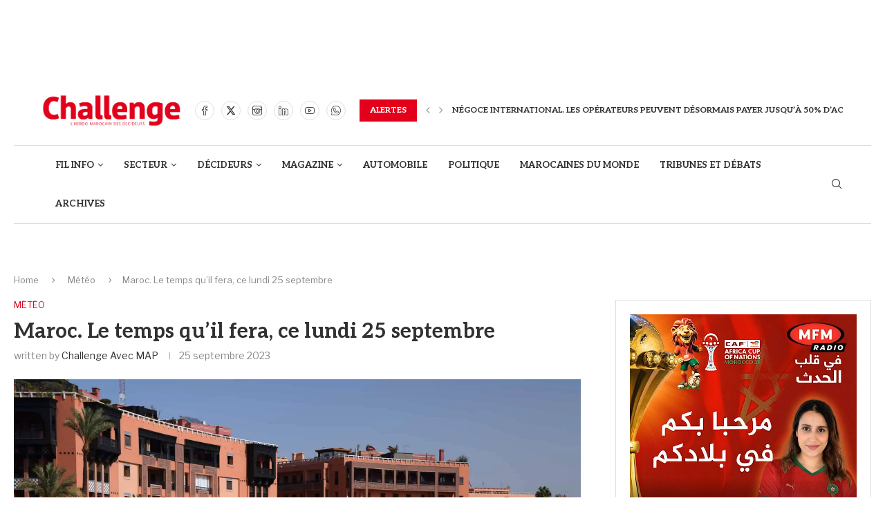

--- FILE ---
content_type: text/html; charset=UTF-8
request_url: https://www.challenge.ma/maroc-le-temps-quil-fera-ce-lundi-25-septembre-268628/
body_size: 61342
content:
<!DOCTYPE html>
<html lang="fr-FR">
<head>
    <meta charset="UTF-8">
    <meta http-equiv="X-UA-Compatible" content="IE=edge">
    <meta name="viewport" content="width=device-width, initial-scale=1">
    <link rel="profile" href="https://gmpg.org/xfn/11"/>
    <link rel="alternate" type="application/rss+xml" title="Challenge.ma RSS Feed"
          href="https://www.challenge.ma/feed/"/>
    <link rel="alternate" type="application/atom+xml" title="Challenge.ma Atom Feed"
          href="https://www.challenge.ma/feed/atom/"/>
    <link rel="pingback" href="https://www.challenge.ma/xmlrpc.php"/>
    <!--[if lt IE 9]>
	<script src="https://www.challenge.ma/wp-content/themes/soledad/js/html5.js"></script>
	<![endif]-->
	<link rel='preconnect' href='https://fonts.googleapis.com' />
<link rel='preconnect' href='https://fonts.gstatic.com' />
<meta http-equiv='x-dns-prefetch-control' content='on'>
<link rel='dns-prefetch' href='//fonts.googleapis.com' />
<link rel='dns-prefetch' href='//fonts.gstatic.com' />
<link rel='dns-prefetch' href='//s.gravatar.com' />
<link rel='dns-prefetch' href='//www.google-analytics.com' />
<meta name='robots' content='index, follow, max-image-preview:large, max-snippet:-1, max-video-preview:-1' />
	<style>img:is([sizes="auto" i], [sizes^="auto," i]) { contain-intrinsic-size: 3000px 1500px }</style>
	
	<!-- This site is optimized with the Yoast SEO plugin v26.3 - https://yoast.com/wordpress/plugins/seo/ -->
	<title>Maroc. Le temps qu&#039;il fera, ce lundi 25 septembre | Challenge.ma</title>
	<meta name="description" content="Voici les prévisions météorologiques établies par la Direction générale de la météorologie pour le lundi 25 septembre 2023 : - Temps assez chaud sur le" />
	<link rel="canonical" href="https://www.challenge.ma/maroc-le-temps-quil-fera-ce-lundi-25-septembre-268628/" />
	<meta property="og:locale" content="fr_FR" />
	<meta property="og:type" content="article" />
	<meta property="og:title" content="Maroc. Le temps qu&#039;il fera, ce lundi 25 septembre | Challenge.ma" />
	<meta property="og:description" content="Voici les prévisions météorologiques établies par la Direction générale de la météorologie pour le lundi 25 septembre 2023 : - Temps assez chaud sur le" />
	<meta property="og:url" content="https://www.challenge.ma/maroc-le-temps-quil-fera-ce-lundi-25-septembre-268628/" />
	<meta property="og:site_name" content="Challenge.ma" />
	<meta property="article:published_time" content="2023-09-25T06:00:00+00:00" />
	<meta property="article:modified_time" content="2023-09-25T07:12:29+00:00" />
	<meta property="og:image" content="https://www.challenge.ma/wp-content/uploads/2023/09/image-144-1024x685.png" />
	<meta property="og:image:width" content="1024" />
	<meta property="og:image:height" content="685" />
	<meta property="og:image:type" content="image/png" />
	<meta name="author" content="Challenge avec MAP" />
	<meta name="twitter:card" content="summary_large_image" />
	<meta name="twitter:label1" content="Écrit par" />
	<meta name="twitter:data1" content="Challenge avec MAP" />
	<meta name="twitter:label2" content="Durée de lecture estimée" />
	<meta name="twitter:data2" content="1 minute" />
	<script type="application/ld+json" class="yoast-schema-graph">{"@context":"https://schema.org","@graph":[{"@type":"WebPage","@id":"https://www.challenge.ma/maroc-le-temps-quil-fera-ce-lundi-25-septembre-268628/","url":"https://www.challenge.ma/maroc-le-temps-quil-fera-ce-lundi-25-septembre-268628/","name":"Maroc. Le temps qu'il fera, ce lundi 25 septembre | Challenge.ma","isPartOf":{"@id":"https://www.challenge.ma/#website"},"primaryImageOfPage":{"@id":"https://www.challenge.ma/maroc-le-temps-quil-fera-ce-lundi-25-septembre-268628/#primaryimage"},"image":{"@id":"https://www.challenge.ma/maroc-le-temps-quil-fera-ce-lundi-25-septembre-268628/#primaryimage"},"thumbnailUrl":"https://www.challenge.ma/wp-content/uploads/2023/09/image-144.png","datePublished":"2023-09-25T06:00:00+00:00","dateModified":"2023-09-25T07:12:29+00:00","author":{"@id":"https://www.challenge.ma/#/schema/person/f4310b8852f4b00a30db434ed14703f3"},"description":"Voici les prévisions météorologiques établies par la Direction générale de la météorologie pour le lundi 25 septembre 2023 : - Temps assez chaud sur le","breadcrumb":{"@id":"https://www.challenge.ma/maroc-le-temps-quil-fera-ce-lundi-25-septembre-268628/#breadcrumb"},"inLanguage":"fr-FR","potentialAction":[{"@type":"ReadAction","target":["https://www.challenge.ma/maroc-le-temps-quil-fera-ce-lundi-25-septembre-268628/"]}]},{"@type":"ImageObject","inLanguage":"fr-FR","@id":"https://www.challenge.ma/maroc-le-temps-quil-fera-ce-lundi-25-septembre-268628/#primaryimage","url":"https://www.challenge.ma/wp-content/uploads/2023/09/image-144.png","contentUrl":"https://www.challenge.ma/wp-content/uploads/2023/09/image-144.png","width":1920,"height":1285,"caption":"Marrakech : Min 20 - Max 36"},{"@type":"BreadcrumbList","@id":"https://www.challenge.ma/maroc-le-temps-quil-fera-ce-lundi-25-septembre-268628/#breadcrumb","itemListElement":[{"@type":"ListItem","position":1,"name":"Accueil","item":"https://www.challenge.ma/"},{"@type":"ListItem","position":2,"name":"Sample Blog","item":"https://www.challenge.ma/sample-blog/"},{"@type":"ListItem","position":3,"name":"Maroc. Le temps qu&rsquo;il fera, ce lundi 25 septembre"}]},{"@type":"WebSite","@id":"https://www.challenge.ma/#website","url":"https://www.challenge.ma/","name":"Challenge.ma","description":"L&#039;actualité économique au Maroc.","potentialAction":[{"@type":"SearchAction","target":{"@type":"EntryPoint","urlTemplate":"https://www.challenge.ma/?s={search_term_string}"},"query-input":{"@type":"PropertyValueSpecification","valueRequired":true,"valueName":"search_term_string"}}],"inLanguage":"fr-FR"},{"@type":"Person","@id":"https://www.challenge.ma/#/schema/person/f4310b8852f4b00a30db434ed14703f3","name":"Challenge avec MAP","image":{"@type":"ImageObject","inLanguage":"fr-FR","@id":"https://www.challenge.ma/#/schema/person/image/","url":"https://secure.gravatar.com/avatar/ae7905a061315e220a5d19da674292772e011087ce6c8d3dab289d6b33d42c97?s=96&d=mm&r=g","contentUrl":"https://secure.gravatar.com/avatar/ae7905a061315e220a5d19da674292772e011087ce6c8d3dab289d6b33d42c97?s=96&d=mm&r=g","caption":"Challenge avec MAP"},"sameAs":["https://challenge.ma"],"url":"https://www.challenge.ma/author/challenge-avec-map/"}]}</script>
	<!-- / Yoast SEO plugin. -->


<link rel='dns-prefetch' href='//www.googletagmanager.com' />
<link rel='dns-prefetch' href='//fonts.googleapis.com' />
<link rel="alternate" type="application/rss+xml" title="Challenge.ma &raquo; Flux" href="https://www.challenge.ma/feed/" />
<link rel="alternate" type="application/rss+xml" title="Challenge.ma &raquo; Flux des commentaires" href="https://www.challenge.ma/comments/feed/" />
<script type="text/javascript">
/* <![CDATA[ */
window._wpemojiSettings = {"baseUrl":"https:\/\/s.w.org\/images\/core\/emoji\/16.0.1\/72x72\/","ext":".png","svgUrl":"https:\/\/s.w.org\/images\/core\/emoji\/16.0.1\/svg\/","svgExt":".svg","source":{"concatemoji":"https:\/\/www.challenge.ma\/wp-includes\/js\/wp-emoji-release.min.js?ver=6.8.3"}};
/*! This file is auto-generated */
!function(s,n){var o,i,e;function c(e){try{var t={supportTests:e,timestamp:(new Date).valueOf()};sessionStorage.setItem(o,JSON.stringify(t))}catch(e){}}function p(e,t,n){e.clearRect(0,0,e.canvas.width,e.canvas.height),e.fillText(t,0,0);var t=new Uint32Array(e.getImageData(0,0,e.canvas.width,e.canvas.height).data),a=(e.clearRect(0,0,e.canvas.width,e.canvas.height),e.fillText(n,0,0),new Uint32Array(e.getImageData(0,0,e.canvas.width,e.canvas.height).data));return t.every(function(e,t){return e===a[t]})}function u(e,t){e.clearRect(0,0,e.canvas.width,e.canvas.height),e.fillText(t,0,0);for(var n=e.getImageData(16,16,1,1),a=0;a<n.data.length;a++)if(0!==n.data[a])return!1;return!0}function f(e,t,n,a){switch(t){case"flag":return n(e,"\ud83c\udff3\ufe0f\u200d\u26a7\ufe0f","\ud83c\udff3\ufe0f\u200b\u26a7\ufe0f")?!1:!n(e,"\ud83c\udde8\ud83c\uddf6","\ud83c\udde8\u200b\ud83c\uddf6")&&!n(e,"\ud83c\udff4\udb40\udc67\udb40\udc62\udb40\udc65\udb40\udc6e\udb40\udc67\udb40\udc7f","\ud83c\udff4\u200b\udb40\udc67\u200b\udb40\udc62\u200b\udb40\udc65\u200b\udb40\udc6e\u200b\udb40\udc67\u200b\udb40\udc7f");case"emoji":return!a(e,"\ud83e\udedf")}return!1}function g(e,t,n,a){var r="undefined"!=typeof WorkerGlobalScope&&self instanceof WorkerGlobalScope?new OffscreenCanvas(300,150):s.createElement("canvas"),o=r.getContext("2d",{willReadFrequently:!0}),i=(o.textBaseline="top",o.font="600 32px Arial",{});return e.forEach(function(e){i[e]=t(o,e,n,a)}),i}function t(e){var t=s.createElement("script");t.src=e,t.defer=!0,s.head.appendChild(t)}"undefined"!=typeof Promise&&(o="wpEmojiSettingsSupports",i=["flag","emoji"],n.supports={everything:!0,everythingExceptFlag:!0},e=new Promise(function(e){s.addEventListener("DOMContentLoaded",e,{once:!0})}),new Promise(function(t){var n=function(){try{var e=JSON.parse(sessionStorage.getItem(o));if("object"==typeof e&&"number"==typeof e.timestamp&&(new Date).valueOf()<e.timestamp+604800&&"object"==typeof e.supportTests)return e.supportTests}catch(e){}return null}();if(!n){if("undefined"!=typeof Worker&&"undefined"!=typeof OffscreenCanvas&&"undefined"!=typeof URL&&URL.createObjectURL&&"undefined"!=typeof Blob)try{var e="postMessage("+g.toString()+"("+[JSON.stringify(i),f.toString(),p.toString(),u.toString()].join(",")+"));",a=new Blob([e],{type:"text/javascript"}),r=new Worker(URL.createObjectURL(a),{name:"wpTestEmojiSupports"});return void(r.onmessage=function(e){c(n=e.data),r.terminate(),t(n)})}catch(e){}c(n=g(i,f,p,u))}t(n)}).then(function(e){for(var t in e)n.supports[t]=e[t],n.supports.everything=n.supports.everything&&n.supports[t],"flag"!==t&&(n.supports.everythingExceptFlag=n.supports.everythingExceptFlag&&n.supports[t]);n.supports.everythingExceptFlag=n.supports.everythingExceptFlag&&!n.supports.flag,n.DOMReady=!1,n.readyCallback=function(){n.DOMReady=!0}}).then(function(){return e}).then(function(){var e;n.supports.everything||(n.readyCallback(),(e=n.source||{}).concatemoji?t(e.concatemoji):e.wpemoji&&e.twemoji&&(t(e.twemoji),t(e.wpemoji)))}))}((window,document),window._wpemojiSettings);
/* ]]> */
</script>
<link rel='stylesheet' id='penci-folding-css' href='https://www.challenge.ma/wp-content/themes/soledad/inc/elementor/assets/css/fold.css?ver=8.7.0' type='text/css' media='all' />
<style id='wp-emoji-styles-inline-css' type='text/css'>

	img.wp-smiley, img.emoji {
		display: inline !important;
		border: none !important;
		box-shadow: none !important;
		height: 1em !important;
		width: 1em !important;
		margin: 0 0.07em !important;
		vertical-align: -0.1em !important;
		background: none !important;
		padding: 0 !important;
	}
</style>
<link rel='stylesheet' id='wp-block-library-css' href='https://www.challenge.ma/wp-includes/css/dist/block-library/style.min.css?ver=6.8.3' type='text/css' media='all' />
<style id='wp-block-library-theme-inline-css' type='text/css'>
.wp-block-audio :where(figcaption){color:#555;font-size:13px;text-align:center}.is-dark-theme .wp-block-audio :where(figcaption){color:#ffffffa6}.wp-block-audio{margin:0 0 1em}.wp-block-code{border:1px solid #ccc;border-radius:4px;font-family:Menlo,Consolas,monaco,monospace;padding:.8em 1em}.wp-block-embed :where(figcaption){color:#555;font-size:13px;text-align:center}.is-dark-theme .wp-block-embed :where(figcaption){color:#ffffffa6}.wp-block-embed{margin:0 0 1em}.blocks-gallery-caption{color:#555;font-size:13px;text-align:center}.is-dark-theme .blocks-gallery-caption{color:#ffffffa6}:root :where(.wp-block-image figcaption){color:#555;font-size:13px;text-align:center}.is-dark-theme :root :where(.wp-block-image figcaption){color:#ffffffa6}.wp-block-image{margin:0 0 1em}.wp-block-pullquote{border-bottom:4px solid;border-top:4px solid;color:currentColor;margin-bottom:1.75em}.wp-block-pullquote cite,.wp-block-pullquote footer,.wp-block-pullquote__citation{color:currentColor;font-size:.8125em;font-style:normal;text-transform:uppercase}.wp-block-quote{border-left:.25em solid;margin:0 0 1.75em;padding-left:1em}.wp-block-quote cite,.wp-block-quote footer{color:currentColor;font-size:.8125em;font-style:normal;position:relative}.wp-block-quote:where(.has-text-align-right){border-left:none;border-right:.25em solid;padding-left:0;padding-right:1em}.wp-block-quote:where(.has-text-align-center){border:none;padding-left:0}.wp-block-quote.is-large,.wp-block-quote.is-style-large,.wp-block-quote:where(.is-style-plain){border:none}.wp-block-search .wp-block-search__label{font-weight:700}.wp-block-search__button{border:1px solid #ccc;padding:.375em .625em}:where(.wp-block-group.has-background){padding:1.25em 2.375em}.wp-block-separator.has-css-opacity{opacity:.4}.wp-block-separator{border:none;border-bottom:2px solid;margin-left:auto;margin-right:auto}.wp-block-separator.has-alpha-channel-opacity{opacity:1}.wp-block-separator:not(.is-style-wide):not(.is-style-dots){width:100px}.wp-block-separator.has-background:not(.is-style-dots){border-bottom:none;height:1px}.wp-block-separator.has-background:not(.is-style-wide):not(.is-style-dots){height:2px}.wp-block-table{margin:0 0 1em}.wp-block-table td,.wp-block-table th{word-break:normal}.wp-block-table :where(figcaption){color:#555;font-size:13px;text-align:center}.is-dark-theme .wp-block-table :where(figcaption){color:#ffffffa6}.wp-block-video :where(figcaption){color:#555;font-size:13px;text-align:center}.is-dark-theme .wp-block-video :where(figcaption){color:#ffffffa6}.wp-block-video{margin:0 0 1em}:root :where(.wp-block-template-part.has-background){margin-bottom:0;margin-top:0;padding:1.25em 2.375em}
</style>
<style id='classic-theme-styles-inline-css' type='text/css'>
/*! This file is auto-generated */
.wp-block-button__link{color:#fff;background-color:#32373c;border-radius:9999px;box-shadow:none;text-decoration:none;padding:calc(.667em + 2px) calc(1.333em + 2px);font-size:1.125em}.wp-block-file__button{background:#32373c;color:#fff;text-decoration:none}
</style>
<link rel='stylesheet' id='wp-components-css' href='https://www.challenge.ma/wp-includes/css/dist/components/style.min.css?ver=6.8.3' type='text/css' media='all' />
<link rel='stylesheet' id='wp-preferences-css' href='https://www.challenge.ma/wp-includes/css/dist/preferences/style.min.css?ver=6.8.3' type='text/css' media='all' />
<link rel='stylesheet' id='wp-block-editor-css' href='https://www.challenge.ma/wp-includes/css/dist/block-editor/style.min.css?ver=6.8.3' type='text/css' media='all' />
<link rel='stylesheet' id='popup-maker-block-library-style-css' href='https://www.challenge.ma/wp-content/plugins/popup-maker/dist/packages/block-library-style.css?ver=dbea705cfafe089d65f1' type='text/css' media='all' />
<style id='block-soledad-style-inline-css' type='text/css'>
.pchead-e-block{--pcborder-cl:#dedede;--pcaccent-cl:#6eb48c}.heading1-style-1>h1,.heading1-style-2>h1,.heading2-style-1>h2,.heading2-style-2>h2,.heading3-style-1>h3,.heading3-style-2>h3,.heading4-style-1>h4,.heading4-style-2>h4,.heading5-style-1>h5,.heading5-style-2>h5{padding-bottom:8px;border-bottom:1px solid var(--pcborder-cl);overflow:hidden}.heading1-style-2>h1,.heading2-style-2>h2,.heading3-style-2>h3,.heading4-style-2>h4,.heading5-style-2>h5{border-bottom-width:0;position:relative}.heading1-style-2>h1:before,.heading2-style-2>h2:before,.heading3-style-2>h3:before,.heading4-style-2>h4:before,.heading5-style-2>h5:before{content:'';width:50px;height:2px;bottom:0;left:0;z-index:2;background:var(--pcaccent-cl);position:absolute}.heading1-style-2>h1:after,.heading2-style-2>h2:after,.heading3-style-2>h3:after,.heading4-style-2>h4:after,.heading5-style-2>h5:after{content:'';width:100%;height:2px;bottom:0;left:20px;z-index:1;background:var(--pcborder-cl);position:absolute}.heading1-style-3>h1,.heading1-style-4>h1,.heading2-style-3>h2,.heading2-style-4>h2,.heading3-style-3>h3,.heading3-style-4>h3,.heading4-style-3>h4,.heading4-style-4>h4,.heading5-style-3>h5,.heading5-style-4>h5{position:relative;padding-left:20px}.heading1-style-3>h1:before,.heading1-style-4>h1:before,.heading2-style-3>h2:before,.heading2-style-4>h2:before,.heading3-style-3>h3:before,.heading3-style-4>h3:before,.heading4-style-3>h4:before,.heading4-style-4>h4:before,.heading5-style-3>h5:before,.heading5-style-4>h5:before{width:10px;height:100%;content:'';position:absolute;top:0;left:0;bottom:0;background:var(--pcaccent-cl)}.heading1-style-4>h1,.heading2-style-4>h2,.heading3-style-4>h3,.heading4-style-4>h4,.heading5-style-4>h5{padding:10px 20px;background:#f1f1f1}.heading1-style-5>h1,.heading2-style-5>h2,.heading3-style-5>h3,.heading4-style-5>h4,.heading5-style-5>h5{position:relative;z-index:1}.heading1-style-5>h1:before,.heading2-style-5>h2:before,.heading3-style-5>h3:before,.heading4-style-5>h4:before,.heading5-style-5>h5:before{content:"";position:absolute;left:0;bottom:0;width:200px;height:50%;transform:skew(-25deg) translateX(0);background:var(--pcaccent-cl);z-index:-1;opacity:.4}.heading1-style-6>h1,.heading2-style-6>h2,.heading3-style-6>h3,.heading4-style-6>h4,.heading5-style-6>h5{text-decoration:underline;text-underline-offset:2px;text-decoration-thickness:4px;text-decoration-color:var(--pcaccent-cl)}
</style>
<style id='global-styles-inline-css' type='text/css'>
:root{--wp--preset--aspect-ratio--square: 1;--wp--preset--aspect-ratio--4-3: 4/3;--wp--preset--aspect-ratio--3-4: 3/4;--wp--preset--aspect-ratio--3-2: 3/2;--wp--preset--aspect-ratio--2-3: 2/3;--wp--preset--aspect-ratio--16-9: 16/9;--wp--preset--aspect-ratio--9-16: 9/16;--wp--preset--color--black: #000000;--wp--preset--color--cyan-bluish-gray: #abb8c3;--wp--preset--color--white: #ffffff;--wp--preset--color--pale-pink: #f78da7;--wp--preset--color--vivid-red: #cf2e2e;--wp--preset--color--luminous-vivid-orange: #ff6900;--wp--preset--color--luminous-vivid-amber: #fcb900;--wp--preset--color--light-green-cyan: #7bdcb5;--wp--preset--color--vivid-green-cyan: #00d084;--wp--preset--color--pale-cyan-blue: #8ed1fc;--wp--preset--color--vivid-cyan-blue: #0693e3;--wp--preset--color--vivid-purple: #9b51e0;--wp--preset--gradient--vivid-cyan-blue-to-vivid-purple: linear-gradient(135deg,rgba(6,147,227,1) 0%,rgb(155,81,224) 100%);--wp--preset--gradient--light-green-cyan-to-vivid-green-cyan: linear-gradient(135deg,rgb(122,220,180) 0%,rgb(0,208,130) 100%);--wp--preset--gradient--luminous-vivid-amber-to-luminous-vivid-orange: linear-gradient(135deg,rgba(252,185,0,1) 0%,rgba(255,105,0,1) 100%);--wp--preset--gradient--luminous-vivid-orange-to-vivid-red: linear-gradient(135deg,rgba(255,105,0,1) 0%,rgb(207,46,46) 100%);--wp--preset--gradient--very-light-gray-to-cyan-bluish-gray: linear-gradient(135deg,rgb(238,238,238) 0%,rgb(169,184,195) 100%);--wp--preset--gradient--cool-to-warm-spectrum: linear-gradient(135deg,rgb(74,234,220) 0%,rgb(151,120,209) 20%,rgb(207,42,186) 40%,rgb(238,44,130) 60%,rgb(251,105,98) 80%,rgb(254,248,76) 100%);--wp--preset--gradient--blush-light-purple: linear-gradient(135deg,rgb(255,206,236) 0%,rgb(152,150,240) 100%);--wp--preset--gradient--blush-bordeaux: linear-gradient(135deg,rgb(254,205,165) 0%,rgb(254,45,45) 50%,rgb(107,0,62) 100%);--wp--preset--gradient--luminous-dusk: linear-gradient(135deg,rgb(255,203,112) 0%,rgb(199,81,192) 50%,rgb(65,88,208) 100%);--wp--preset--gradient--pale-ocean: linear-gradient(135deg,rgb(255,245,203) 0%,rgb(182,227,212) 50%,rgb(51,167,181) 100%);--wp--preset--gradient--electric-grass: linear-gradient(135deg,rgb(202,248,128) 0%,rgb(113,206,126) 100%);--wp--preset--gradient--midnight: linear-gradient(135deg,rgb(2,3,129) 0%,rgb(40,116,252) 100%);--wp--preset--font-size--small: 12px;--wp--preset--font-size--medium: 20px;--wp--preset--font-size--large: 32px;--wp--preset--font-size--x-large: 42px;--wp--preset--font-size--normal: 14px;--wp--preset--font-size--huge: 42px;--wp--preset--spacing--20: 0.44rem;--wp--preset--spacing--30: 0.67rem;--wp--preset--spacing--40: 1rem;--wp--preset--spacing--50: 1.5rem;--wp--preset--spacing--60: 2.25rem;--wp--preset--spacing--70: 3.38rem;--wp--preset--spacing--80: 5.06rem;--wp--preset--shadow--natural: 6px 6px 9px rgba(0, 0, 0, 0.2);--wp--preset--shadow--deep: 12px 12px 50px rgba(0, 0, 0, 0.4);--wp--preset--shadow--sharp: 6px 6px 0px rgba(0, 0, 0, 0.2);--wp--preset--shadow--outlined: 6px 6px 0px -3px rgba(255, 255, 255, 1), 6px 6px rgba(0, 0, 0, 1);--wp--preset--shadow--crisp: 6px 6px 0px rgba(0, 0, 0, 1);}:where(.is-layout-flex){gap: 0.5em;}:where(.is-layout-grid){gap: 0.5em;}body .is-layout-flex{display: flex;}.is-layout-flex{flex-wrap: wrap;align-items: center;}.is-layout-flex > :is(*, div){margin: 0;}body .is-layout-grid{display: grid;}.is-layout-grid > :is(*, div){margin: 0;}:where(.wp-block-columns.is-layout-flex){gap: 2em;}:where(.wp-block-columns.is-layout-grid){gap: 2em;}:where(.wp-block-post-template.is-layout-flex){gap: 1.25em;}:where(.wp-block-post-template.is-layout-grid){gap: 1.25em;}.has-black-color{color: var(--wp--preset--color--black) !important;}.has-cyan-bluish-gray-color{color: var(--wp--preset--color--cyan-bluish-gray) !important;}.has-white-color{color: var(--wp--preset--color--white) !important;}.has-pale-pink-color{color: var(--wp--preset--color--pale-pink) !important;}.has-vivid-red-color{color: var(--wp--preset--color--vivid-red) !important;}.has-luminous-vivid-orange-color{color: var(--wp--preset--color--luminous-vivid-orange) !important;}.has-luminous-vivid-amber-color{color: var(--wp--preset--color--luminous-vivid-amber) !important;}.has-light-green-cyan-color{color: var(--wp--preset--color--light-green-cyan) !important;}.has-vivid-green-cyan-color{color: var(--wp--preset--color--vivid-green-cyan) !important;}.has-pale-cyan-blue-color{color: var(--wp--preset--color--pale-cyan-blue) !important;}.has-vivid-cyan-blue-color{color: var(--wp--preset--color--vivid-cyan-blue) !important;}.has-vivid-purple-color{color: var(--wp--preset--color--vivid-purple) !important;}.has-black-background-color{background-color: var(--wp--preset--color--black) !important;}.has-cyan-bluish-gray-background-color{background-color: var(--wp--preset--color--cyan-bluish-gray) !important;}.has-white-background-color{background-color: var(--wp--preset--color--white) !important;}.has-pale-pink-background-color{background-color: var(--wp--preset--color--pale-pink) !important;}.has-vivid-red-background-color{background-color: var(--wp--preset--color--vivid-red) !important;}.has-luminous-vivid-orange-background-color{background-color: var(--wp--preset--color--luminous-vivid-orange) !important;}.has-luminous-vivid-amber-background-color{background-color: var(--wp--preset--color--luminous-vivid-amber) !important;}.has-light-green-cyan-background-color{background-color: var(--wp--preset--color--light-green-cyan) !important;}.has-vivid-green-cyan-background-color{background-color: var(--wp--preset--color--vivid-green-cyan) !important;}.has-pale-cyan-blue-background-color{background-color: var(--wp--preset--color--pale-cyan-blue) !important;}.has-vivid-cyan-blue-background-color{background-color: var(--wp--preset--color--vivid-cyan-blue) !important;}.has-vivid-purple-background-color{background-color: var(--wp--preset--color--vivid-purple) !important;}.has-black-border-color{border-color: var(--wp--preset--color--black) !important;}.has-cyan-bluish-gray-border-color{border-color: var(--wp--preset--color--cyan-bluish-gray) !important;}.has-white-border-color{border-color: var(--wp--preset--color--white) !important;}.has-pale-pink-border-color{border-color: var(--wp--preset--color--pale-pink) !important;}.has-vivid-red-border-color{border-color: var(--wp--preset--color--vivid-red) !important;}.has-luminous-vivid-orange-border-color{border-color: var(--wp--preset--color--luminous-vivid-orange) !important;}.has-luminous-vivid-amber-border-color{border-color: var(--wp--preset--color--luminous-vivid-amber) !important;}.has-light-green-cyan-border-color{border-color: var(--wp--preset--color--light-green-cyan) !important;}.has-vivid-green-cyan-border-color{border-color: var(--wp--preset--color--vivid-green-cyan) !important;}.has-pale-cyan-blue-border-color{border-color: var(--wp--preset--color--pale-cyan-blue) !important;}.has-vivid-cyan-blue-border-color{border-color: var(--wp--preset--color--vivid-cyan-blue) !important;}.has-vivid-purple-border-color{border-color: var(--wp--preset--color--vivid-purple) !important;}.has-vivid-cyan-blue-to-vivid-purple-gradient-background{background: var(--wp--preset--gradient--vivid-cyan-blue-to-vivid-purple) !important;}.has-light-green-cyan-to-vivid-green-cyan-gradient-background{background: var(--wp--preset--gradient--light-green-cyan-to-vivid-green-cyan) !important;}.has-luminous-vivid-amber-to-luminous-vivid-orange-gradient-background{background: var(--wp--preset--gradient--luminous-vivid-amber-to-luminous-vivid-orange) !important;}.has-luminous-vivid-orange-to-vivid-red-gradient-background{background: var(--wp--preset--gradient--luminous-vivid-orange-to-vivid-red) !important;}.has-very-light-gray-to-cyan-bluish-gray-gradient-background{background: var(--wp--preset--gradient--very-light-gray-to-cyan-bluish-gray) !important;}.has-cool-to-warm-spectrum-gradient-background{background: var(--wp--preset--gradient--cool-to-warm-spectrum) !important;}.has-blush-light-purple-gradient-background{background: var(--wp--preset--gradient--blush-light-purple) !important;}.has-blush-bordeaux-gradient-background{background: var(--wp--preset--gradient--blush-bordeaux) !important;}.has-luminous-dusk-gradient-background{background: var(--wp--preset--gradient--luminous-dusk) !important;}.has-pale-ocean-gradient-background{background: var(--wp--preset--gradient--pale-ocean) !important;}.has-electric-grass-gradient-background{background: var(--wp--preset--gradient--electric-grass) !important;}.has-midnight-gradient-background{background: var(--wp--preset--gradient--midnight) !important;}.has-small-font-size{font-size: var(--wp--preset--font-size--small) !important;}.has-medium-font-size{font-size: var(--wp--preset--font-size--medium) !important;}.has-large-font-size{font-size: var(--wp--preset--font-size--large) !important;}.has-x-large-font-size{font-size: var(--wp--preset--font-size--x-large) !important;}
:where(.wp-block-post-template.is-layout-flex){gap: 1.25em;}:where(.wp-block-post-template.is-layout-grid){gap: 1.25em;}
:where(.wp-block-columns.is-layout-flex){gap: 2em;}:where(.wp-block-columns.is-layout-grid){gap: 2em;}
:root :where(.wp-block-pullquote){font-size: 1.5em;line-height: 1.6;}
</style>
<link rel='stylesheet' id='contact-form-7-css' href='https://www.challenge.ma/wp-content/plugins/contact-form-7/includes/css/styles.css?ver=6.1.3' type='text/css' media='all' />
<link rel='stylesheet' id='uaf_client_css-css' href='https://www.challenge.ma/wp-content/uploads/useanyfont/uaf.css?ver=1759917772' type='text/css' media='all' />
<link rel='stylesheet' id='penci-fonts-css' href='https://fonts.googleapis.com/css?family=Aleo%3A300%2C300italic%2C400%2C400italic%2C500%2C500italic%2C700%2C700italic%2C800%2C800italic%7CLibre+Franklin%3A300%2C300italic%2C400%2C400italic%2C500%2C500italic%2C600%2C600italic%2C700%2C700italic%2C800%2C800italic%26subset%3Dlatin%2Ccyrillic%2Ccyrillic-ext%2Cgreek%2Cgreek-ext%2Clatin-ext&#038;display=swap&#038;ver=8.7.0' type='text/css' media='' />
<link rel='stylesheet' id='penci-main-style-css' href='https://www.challenge.ma/wp-content/themes/soledad/main.css?ver=8.7.0' type='text/css' media='all' />
<link rel='stylesheet' id='penci-swiper-bundle-css' href='https://www.challenge.ma/wp-content/themes/soledad/css/swiper-bundle.min.css?ver=8.7.0' type='text/css' media='all' />
<link rel='stylesheet' id='penci-font-awesomeold-css' href='https://www.challenge.ma/wp-content/themes/soledad/css/font-awesome.4.7.0.swap.min.css?ver=4.7.0' type='text/css' media='all' />
<link rel='stylesheet' id='penci_icon-css' href='https://www.challenge.ma/wp-content/themes/soledad/css/penci-icon.css?ver=8.7.0' type='text/css' media='all' />
<link rel='stylesheet' id='penci_style-css' href='https://www.challenge.ma/wp-content/themes/soledad-child/style.css?ver=8.7.0' type='text/css' media='all' />
<link rel='stylesheet' id='penci_social_counter-css' href='https://www.challenge.ma/wp-content/themes/soledad/css/social-counter.css?ver=8.7.0' type='text/css' media='all' />
<link rel='stylesheet' id='penci-header-builder-fonts-css' href='https://fonts.googleapis.com/css?family=Aleo%3A300%2C300italic%2C400%2C400italic%2C500%2C500italic%2C700%2C700italic%2C800%2C800italic%7CLibre+Franklin%3A300%2C300italic%2C400%2C400italic%2C500%2C500italic%2C600%2C600italic%2C700%2C700italic%2C800%2C800italic%26subset%3Dlatin%2Ccyrillic%2Ccyrillic-ext%2Cgreek%2Cgreek-ext%2Clatin-ext&#038;display=swap&#038;ver=8.7.0' type='text/css' media='all' />
<link rel='stylesheet' id='elementor-icons-css' href='https://www.challenge.ma/wp-content/plugins/elementor/assets/lib/eicons/css/elementor-icons.min.css?ver=5.44.0' type='text/css' media='all' />
<link rel='stylesheet' id='elementor-frontend-css' href='https://www.challenge.ma/wp-content/plugins/elementor/assets/css/frontend.min.css?ver=3.33.4' type='text/css' media='all' />
<link rel='stylesheet' id='elementor-post-310368-css' href='https://www.challenge.ma/wp-content/uploads/elementor/css/post-310368.css?ver=1766065627' type='text/css' media='all' />
<link rel='stylesheet' id='elementor-post-310371-css' href='https://www.challenge.ma/wp-content/uploads/elementor/css/post-310371.css?ver=1766065627' type='text/css' media='all' />
<link rel='stylesheet' id='__EPYT__style-css' href='https://www.challenge.ma/wp-content/plugins/youtube-embed-plus/styles/ytprefs.min.css?ver=14.2.3' type='text/css' media='all' />
<style id='__EPYT__style-inline-css' type='text/css'>

                .epyt-gallery-thumb {
                        width: 33.333%;
                }
                
</style>
<link rel='stylesheet' id='penci-soledad-parent-style-css' href='https://www.challenge.ma/wp-content/themes/soledad/style.css?ver=6.8.3' type='text/css' media='all' />
<link rel='stylesheet' id='sib-front-css-css' href='https://www.challenge.ma/wp-content/plugins/mailin/css/mailin-front.css?ver=6.8.3' type='text/css' media='all' />
<link rel='stylesheet' id='elementor-gf-roboto-css' href='https://fonts.googleapis.com/css?family=Roboto:100,100italic,200,200italic,300,300italic,400,400italic,500,500italic,600,600italic,700,700italic,800,800italic,900,900italic&#038;display=swap' type='text/css' media='all' />
<link rel='stylesheet' id='elementor-gf-robotoslab-css' href='https://fonts.googleapis.com/css?family=Roboto+Slab:100,100italic,200,200italic,300,300italic,400,400italic,500,500italic,600,600italic,700,700italic,800,800italic,900,900italic&#038;display=swap' type='text/css' media='all' />
<link rel='stylesheet' id='elementor-gf-bitter-css' href='https://fonts.googleapis.com/css?family=Bitter:100,100italic,200,200italic,300,300italic,400,400italic,500,500italic,600,600italic,700,700italic,800,800italic,900,900italic&#038;display=swap' type='text/css' media='all' />
<link rel='stylesheet' id='elementor-gf-lato-css' href='https://fonts.googleapis.com/css?family=Lato:100,100italic,200,200italic,300,300italic,400,400italic,500,500italic,600,600italic,700,700italic,800,800italic,900,900italic&#038;display=swap' type='text/css' media='all' />
<link rel='stylesheet' id='elementor-icons-shared-0-css' href='https://www.challenge.ma/wp-content/plugins/elementor/assets/lib/font-awesome/css/fontawesome.min.css?ver=5.15.3' type='text/css' media='all' />
<link rel='stylesheet' id='elementor-icons-fa-solid-css' href='https://www.challenge.ma/wp-content/plugins/elementor/assets/lib/font-awesome/css/solid.min.css?ver=5.15.3' type='text/css' media='all' />
<link rel='stylesheet' id='elementor-icons-fa-brands-css' href='https://www.challenge.ma/wp-content/plugins/elementor/assets/lib/font-awesome/css/brands.min.css?ver=5.15.3' type='text/css' media='all' />
<script type="text/javascript" src="https://www.challenge.ma/wp-includes/js/jquery/jquery.min.js?ver=3.7.1" id="jquery-core-js"></script>
<script type="text/javascript" src="https://www.challenge.ma/wp-includes/js/jquery/jquery-migrate.min.js?ver=3.4.1" id="jquery-migrate-js"></script>

<!-- Extrait de code de la balise Google (gtag.js) ajouté par Site Kit -->
<!-- Extrait Google Analytics ajouté par Site Kit -->
<script type="text/javascript" src="https://www.googletagmanager.com/gtag/js?id=GT-MK98RMP" id="google_gtagjs-js" async></script>
<script type="text/javascript" id="google_gtagjs-js-after">
/* <![CDATA[ */
window.dataLayer = window.dataLayer || [];function gtag(){dataLayer.push(arguments);}
gtag("set","linker",{"domains":["www.challenge.ma"]});
gtag("js", new Date());
gtag("set", "developer_id.dZTNiMT", true);
gtag("config", "GT-MK98RMP");
 window._googlesitekit = window._googlesitekit || {}; window._googlesitekit.throttledEvents = []; window._googlesitekit.gtagEvent = (name, data) => { var key = JSON.stringify( { name, data } ); if ( !! window._googlesitekit.throttledEvents[ key ] ) { return; } window._googlesitekit.throttledEvents[ key ] = true; setTimeout( () => { delete window._googlesitekit.throttledEvents[ key ]; }, 5 ); gtag( "event", name, { ...data, event_source: "site-kit" } ); }; 
/* ]]> */
</script>
<script type="text/javascript" id="__ytprefs__-js-extra">
/* <![CDATA[ */
var _EPYT_ = {"ajaxurl":"https:\/\/www.challenge.ma\/wp-admin\/admin-ajax.php","security":"e459581fd1","gallery_scrolloffset":"20","eppathtoscripts":"https:\/\/www.challenge.ma\/wp-content\/plugins\/youtube-embed-plus\/scripts\/","eppath":"https:\/\/www.challenge.ma\/wp-content\/plugins\/youtube-embed-plus\/","epresponsiveselector":"[\"iframe.__youtube_prefs__\",\"iframe[src*='youtube.com']\",\"iframe[src*='youtube-nocookie.com']\",\"iframe[data-ep-src*='youtube.com']\",\"iframe[data-ep-src*='youtube-nocookie.com']\",\"iframe[data-ep-gallerysrc*='youtube.com']\"]","epdovol":"1","version":"14.2.3","evselector":"iframe.__youtube_prefs__[src], iframe[src*=\"youtube.com\/embed\/\"], iframe[src*=\"youtube-nocookie.com\/embed\/\"]","ajax_compat":"","maxres_facade":"eager","ytapi_load":"light","pause_others":"","stopMobileBuffer":"1","facade_mode":"","not_live_on_channel":""};
/* ]]> */
</script>
<script type="text/javascript" src="https://www.challenge.ma/wp-content/plugins/youtube-embed-plus/scripts/ytprefs.min.js?ver=14.2.3" id="__ytprefs__-js"></script>
<script type="text/javascript" id="sib-front-js-js-extra">
/* <![CDATA[ */
var sibErrMsg = {"invalidMail":"Veuillez entrer une adresse e-mail valide.","requiredField":"Veuillez compl\u00e9ter les champs obligatoires.","invalidDateFormat":"Veuillez entrer une date valide.","invalidSMSFormat":"Veuillez entrer une num\u00e9ro de t\u00e9l\u00e9phone valide."};
var ajax_sib_front_object = {"ajax_url":"https:\/\/www.challenge.ma\/wp-admin\/admin-ajax.php","ajax_nonce":"1e6c55b043","flag_url":"https:\/\/www.challenge.ma\/wp-content\/plugins\/mailin\/img\/flags\/"};
/* ]]> */
</script>
<script type="text/javascript" src="https://www.challenge.ma/wp-content/plugins/mailin/js/mailin-front.js?ver=1762769155" id="sib-front-js-js"></script>
<link rel="https://api.w.org/" href="https://www.challenge.ma/wp-json/" /><link rel="alternate" title="JSON" type="application/json" href="https://www.challenge.ma/wp-json/wp/v2/posts/268628" /><link rel="EditURI" type="application/rsd+xml" title="RSD" href="https://www.challenge.ma/xmlrpc.php?rsd" />
<meta name="generator" content="WordPress 6.8.3" />
<meta name="generator" content="Soledad 8.7.0" />
<link rel='shortlink' href='https://www.challenge.ma/?p=268628' />
<link rel="alternate" title="oEmbed (JSON)" type="application/json+oembed" href="https://www.challenge.ma/wp-json/oembed/1.0/embed?url=https%3A%2F%2Fwww.challenge.ma%2Fmaroc-le-temps-quil-fera-ce-lundi-25-septembre-268628%2F" />
<link rel="alternate" title="oEmbed (XML)" type="text/xml+oembed" href="https://www.challenge.ma/wp-json/oembed/1.0/embed?url=https%3A%2F%2Fwww.challenge.ma%2Fmaroc-le-temps-quil-fera-ce-lundi-25-septembre-268628%2F&#038;format=xml" />
<meta name="generator" content="Site Kit by Google 1.165.0" /><style id="penci-custom-style" type="text/css">body{ --pcbg-cl: #fff; --pctext-cl: #313131; --pcborder-cl: #dedede; --pcheading-cl: #313131; --pcmeta-cl: #888888; --pcaccent-cl: #6eb48c; --pcbody-font: 'PT Serif', serif; --pchead-font: 'Raleway', sans-serif; --pchead-wei: bold; --pcava_bdr:10px;--pcajs_fvw:470px;--pcajs_fvmw:220px; } .single.penci-body-single-style-5 #header, .single.penci-body-single-style-6 #header, .single.penci-body-single-style-10 #header, .single.penci-body-single-style-5 .pc-wrapbuilder-header, .single.penci-body-single-style-6 .pc-wrapbuilder-header, .single.penci-body-single-style-10 .pc-wrapbuilder-header { --pchd-mg: 40px; } .fluid-width-video-wrapper > div { position: absolute; left: 0; right: 0; top: 0; width: 100%; height: 100%; } .yt-video-place { position: relative; text-align: center; } .yt-video-place.embed-responsive .start-video { display: block; top: 0; left: 0; bottom: 0; right: 0; position: absolute; transform: none; } .yt-video-place.embed-responsive .start-video img { margin: 0; padding: 0; top: 50%; display: inline-block; position: absolute; left: 50%; transform: translate(-50%, -50%); width: 68px; height: auto; } .mfp-bg { top: 0; left: 0; width: 100%; height: 100%; z-index: 9999999; overflow: hidden; position: fixed; background: #0b0b0b; opacity: .8; filter: alpha(opacity=80) } .mfp-wrap { top: 0; left: 0; width: 100%; height: 100%; z-index: 9999999; position: fixed; outline: none !important; -webkit-backface-visibility: hidden } body{--pcctain: 1400px}@media only screen and (min-width: 1170px) and (max-width: 1400px){ body{ --pcctain: calc( 100% - 40px ); } } body { --pchead-font: 'Aleo', serif; } body { --pcbody-font: 'Libre Franklin', serif; } p{ line-height: 1.8; } #main #bbpress-forums .bbp-login-form fieldset.bbp-form select, #main #bbpress-forums .bbp-login-form .bbp-form input[type="password"], #main #bbpress-forums .bbp-login-form .bbp-form input[type="text"], .penci-login-register input[type="email"], .penci-login-register input[type="text"], .penci-login-register input[type="password"], .penci-login-register input[type="number"], body, textarea, #respond textarea, .widget input[type="text"], .widget input[type="email"], .widget input[type="date"], .widget input[type="number"], .wpcf7 textarea, .mc4wp-form input, #respond input, div.wpforms-container .wpforms-form.wpforms-form input[type=date], div.wpforms-container .wpforms-form.wpforms-form input[type=datetime], div.wpforms-container .wpforms-form.wpforms-form input[type=datetime-local], div.wpforms-container .wpforms-form.wpforms-form input[type=email], div.wpforms-container .wpforms-form.wpforms-form input[type=month], div.wpforms-container .wpforms-form.wpforms-form input[type=number], div.wpforms-container .wpforms-form.wpforms-form input[type=password], div.wpforms-container .wpforms-form.wpforms-form input[type=range], div.wpforms-container .wpforms-form.wpforms-form input[type=search], div.wpforms-container .wpforms-form.wpforms-form input[type=tel], div.wpforms-container .wpforms-form.wpforms-form input[type=text], div.wpforms-container .wpforms-form.wpforms-form input[type=time], div.wpforms-container .wpforms-form.wpforms-form input[type=url], div.wpforms-container .wpforms-form.wpforms-form input[type=week], div.wpforms-container .wpforms-form.wpforms-form select, div.wpforms-container .wpforms-form.wpforms-form textarea, .wpcf7 input, form.pc-searchform input.search-input, ul.homepage-featured-boxes .penci-fea-in h4, .widget.widget_categories ul li span.category-item-count, .about-widget .about-me-heading, .widget ul.side-newsfeed li .side-item .side-item-text .side-item-meta { font-weight: normal } .penci-hide-tagupdated{ display: none !important; } body { --pchead-wei: 600; } .featured-area.featured-style-42 .item-inner-content, .featured-style-41 .swiper-slide, .slider-40-wrapper .nav-thumb-creative .thumb-container:after,.penci-slider44-t-item:before,.penci-slider44-main-wrapper .item, .featured-area .penci-image-holder, .featured-area .penci-slider4-overlay, .featured-area .penci-slide-overlay .overlay-link, .featured-style-29 .featured-slider-overlay, .penci-slider38-overlay{ border-radius: ; -webkit-border-radius: ; } .penci-featured-content-right:before{ border-top-right-radius: ; border-bottom-right-radius: ; } .penci-flat-overlay .penci-slide-overlay .penci-mag-featured-content:before{ border-bottom-left-radius: ; border-bottom-right-radius: ; } .container-single .post-image{ border-radius: ; -webkit-border-radius: ; } .penci-mega-post-inner, .penci-mega-thumbnail .penci-image-holder{ border-radius: ; -webkit-border-radius: ; } .wp-caption p.wp-caption-text, .penci-featured-caption { position: static; background: none; padding: 11px 0 0; color: #888; } .wp-caption:hover p.wp-caption-text, .post-image:hover .penci-featured-caption{ opacity: 1; transform: none; -webkit-transform: none; } .editor-styles-wrapper, body:not(.pcdm-enable){ color: #000000; } .editor-styles-wrapper, body{ --pcaccent-cl: #e3001b; } .penci-menuhbg-toggle:hover .lines-button:after, .penci-menuhbg-toggle:hover .penci-lines:before, .penci-menuhbg-toggle:hover .penci-lines:after,.tags-share-box.tags-share-box-s2 .post-share-plike,.penci-video_playlist .penci-playlist-title,.pencisc-column-2.penci-video_playlist .penci-video-nav .playlist-panel-item, .pencisc-column-1.penci-video_playlist .penci-video-nav .playlist-panel-item,.penci-video_playlist .penci-custom-scroll::-webkit-scrollbar-thumb, .pencisc-button, .post-entry .pencisc-button, .penci-dropcap-box, .penci-dropcap-circle, .penci-login-register input[type="submit"]:hover, .penci-ld .penci-ldin:before, .penci-ldspinner > div{ background: #e3001b; } a, .post-entry .penci-portfolio-filter ul li a:hover, .penci-portfolio-filter ul li a:hover, .penci-portfolio-filter ul li.active a, .post-entry .penci-portfolio-filter ul li.active a, .penci-countdown .countdown-amount, .archive-box h1, .post-entry a, .container.penci-breadcrumb span a:hover,.container.penci-breadcrumb a:hover, .post-entry blockquote:before, .post-entry blockquote cite, .post-entry blockquote .author, .wpb_text_column blockquote:before, .wpb_text_column blockquote cite, .wpb_text_column blockquote .author, .penci-pagination a:hover, ul.penci-topbar-menu > li a:hover, div.penci-topbar-menu > ul > li a:hover, .penci-recipe-heading a.penci-recipe-print,.penci-review-metas .penci-review-btnbuy, .main-nav-social a:hover, .widget-social .remove-circle a:hover i, .penci-recipe-index .cat > a.penci-cat-name, #bbpress-forums li.bbp-body ul.forum li.bbp-forum-info a:hover, #bbpress-forums li.bbp-body ul.topic li.bbp-topic-title a:hover, #bbpress-forums li.bbp-body ul.forum li.bbp-forum-info .bbp-forum-content a, #bbpress-forums li.bbp-body ul.topic p.bbp-topic-meta a, #bbpress-forums .bbp-breadcrumb a:hover, #bbpress-forums .bbp-forum-freshness a:hover, #bbpress-forums .bbp-topic-freshness a:hover, #buddypress ul.item-list li div.item-title a, #buddypress ul.item-list li h4 a, #buddypress .activity-header a:first-child, #buddypress .comment-meta a:first-child, #buddypress .acomment-meta a:first-child, div.bbp-template-notice a:hover, .penci-menu-hbg .menu li a .indicator:hover, .penci-menu-hbg .menu li a:hover, #sidebar-nav .menu li a:hover, .penci-rlt-popup .rltpopup-meta .rltpopup-title:hover, .penci-video_playlist .penci-video-playlist-item .penci-video-title:hover, .penci_list_shortcode li:before, .penci-dropcap-box-outline, .penci-dropcap-circle-outline, .penci-dropcap-regular, .penci-dropcap-bold{ color: #e3001b; } .penci-home-popular-post ul.slick-dots li button:hover, .penci-home-popular-post ul.slick-dots li.slick-active button, .post-entry blockquote .author span:after, .error-image:after, .error-404 .go-back-home a:after, .penci-header-signup-form, .woocommerce span.onsale, .woocommerce #respond input#submit:hover, .woocommerce a.button:hover, .woocommerce button.button:hover, .woocommerce input.button:hover, .woocommerce nav.woocommerce-pagination ul li span.current, .woocommerce div.product .entry-summary div[itemprop="description"]:before, .woocommerce div.product .entry-summary div[itemprop="description"] blockquote .author span:after, .woocommerce div.product .woocommerce-tabs #tab-description blockquote .author span:after, .woocommerce #respond input#submit.alt:hover, .woocommerce a.button.alt:hover, .woocommerce button.button.alt:hover, .woocommerce input.button.alt:hover, .pcheader-icon.shoping-cart-icon > a > span, #penci-demobar .buy-button, #penci-demobar .buy-button:hover, .penci-recipe-heading a.penci-recipe-print:hover,.penci-review-metas .penci-review-btnbuy:hover, .penci-review-process span, .penci-review-score-total, #navigation.menu-style-2 ul.menu ul.sub-menu:before, #navigation.menu-style-2 .menu ul ul.sub-menu:before, .penci-go-to-top-floating, .post-entry.blockquote-style-2 blockquote:before, #bbpress-forums #bbp-search-form .button, #bbpress-forums #bbp-search-form .button:hover, .wrapper-boxed .bbp-pagination-links span.current, #bbpress-forums #bbp_reply_submit:hover, #bbpress-forums #bbp_topic_submit:hover,#main .bbp-login-form .bbp-submit-wrapper button[type="submit"]:hover, #buddypress .dir-search input[type=submit], #buddypress .groups-members-search input[type=submit], #buddypress button:hover, #buddypress a.button:hover, #buddypress a.button:focus, #buddypress input[type=button]:hover, #buddypress input[type=reset]:hover, #buddypress ul.button-nav li a:hover, #buddypress ul.button-nav li.current a, #buddypress div.generic-button a:hover, #buddypress .comment-reply-link:hover, #buddypress input[type=submit]:hover, #buddypress div.pagination .pagination-links .current, #buddypress div.item-list-tabs ul li.selected a, #buddypress div.item-list-tabs ul li.current a, #buddypress div.item-list-tabs ul li a:hover, #buddypress table.notifications thead tr, #buddypress table.notifications-settings thead tr, #buddypress table.profile-settings thead tr, #buddypress table.profile-fields thead tr, #buddypress table.wp-profile-fields thead tr, #buddypress table.messages-notices thead tr, #buddypress table.forum thead tr, #buddypress input[type=submit] { background-color: #e3001b; } .penci-pagination ul.page-numbers li span.current, #comments_pagination span { color: #fff; background: #e3001b; border-color: #e3001b; } .footer-instagram h4.footer-instagram-title > span:before, .woocommerce nav.woocommerce-pagination ul li span.current, .penci-pagination.penci-ajax-more a.penci-ajax-more-button:hover, .penci-recipe-heading a.penci-recipe-print:hover,.penci-review-metas .penci-review-btnbuy:hover, .home-featured-cat-content.style-14 .magcat-padding:before, .wrapper-boxed .bbp-pagination-links span.current, #buddypress .dir-search input[type=submit], #buddypress .groups-members-search input[type=submit], #buddypress button:hover, #buddypress a.button:hover, #buddypress a.button:focus, #buddypress input[type=button]:hover, #buddypress input[type=reset]:hover, #buddypress ul.button-nav li a:hover, #buddypress ul.button-nav li.current a, #buddypress div.generic-button a:hover, #buddypress .comment-reply-link:hover, #buddypress input[type=submit]:hover, #buddypress div.pagination .pagination-links .current, #buddypress input[type=submit], form.pc-searchform.penci-hbg-search-form input.search-input:hover, form.pc-searchform.penci-hbg-search-form input.search-input:focus, .penci-dropcap-box-outline, .penci-dropcap-circle-outline { border-color: #e3001b; } .woocommerce .woocommerce-error, .woocommerce .woocommerce-info, .woocommerce .woocommerce-message { border-top-color: #e3001b; } .penci-slider ol.penci-control-nav li a.penci-active, .penci-slider ol.penci-control-nav li a:hover, .penci-related-carousel .penci-owl-dot.active span, .penci-owl-carousel-slider .penci-owl-dot.active span{ border-color: #e3001b; background-color: #e3001b; } .woocommerce .woocommerce-message:before, .woocommerce form.checkout table.shop_table .order-total .amount, .woocommerce ul.products li.product .price ins, .woocommerce ul.products li.product .price, .woocommerce div.product p.price ins, .woocommerce div.product span.price ins, .woocommerce div.product p.price, .woocommerce div.product .entry-summary div[itemprop="description"] blockquote:before, .woocommerce div.product .woocommerce-tabs #tab-description blockquote:before, .woocommerce div.product .entry-summary div[itemprop="description"] blockquote cite, .woocommerce div.product .entry-summary div[itemprop="description"] blockquote .author, .woocommerce div.product .woocommerce-tabs #tab-description blockquote cite, .woocommerce div.product .woocommerce-tabs #tab-description blockquote .author, .woocommerce div.product .product_meta > span a:hover, .woocommerce div.product .woocommerce-tabs ul.tabs li.active, .woocommerce ul.cart_list li .amount, .woocommerce ul.product_list_widget li .amount, .woocommerce table.shop_table td.product-name a:hover, .woocommerce table.shop_table td.product-price span, .woocommerce table.shop_table td.product-subtotal span, .woocommerce-cart .cart-collaterals .cart_totals table td .amount, .woocommerce .woocommerce-info:before, .woocommerce div.product span.price, .penci-container-inside.penci-breadcrumb span a:hover,.penci-container-inside.penci-breadcrumb a:hover { color: #e3001b; } .standard-content .penci-more-link.penci-more-link-button a.more-link, .penci-readmore-btn.penci-btn-make-button a, .penci-featured-cat-seemore.penci-btn-make-button a{ background-color: #e3001b; color: #fff; } .penci-vernav-toggle:before{ border-top-color: #e3001b; color: #fff; } #penci-login-popup:before{ opacity: ; } .penci-menu-hbg .menu li a { font-size: 15px; } .penci-menu-hbg .menu ul.sub-menu li a { font-size: 14px; } .penci-header-signup-form { padding-top: px; padding-bottom: px; } .penci-slide-overlay .overlay-link, .penci-slider38-overlay, .penci-flat-overlay .penci-slide-overlay .penci-mag-featured-content:before, .slider-40-wrapper .list-slider-creative .item-slider-creative .img-container:before { opacity: ; } .penci-item-mag:hover .penci-slide-overlay .overlay-link, .featured-style-38 .item:hover .penci-slider38-overlay, .penci-flat-overlay .penci-item-mag:hover .penci-slide-overlay .penci-mag-featured-content:before { opacity: ; } .penci-featured-content .featured-slider-overlay { opacity: ; } .slider-40-wrapper .list-slider-creative .item-slider-creative:hover .img-container:before { opacity:; } .featured-style-29 .featured-slider-overlay { opacity: ; } .penci_grid_title a, .penci-grid li .item h2 a, .penci-masonry .item-masonry h2 a, .grid-mixed .mixed-detail h2 a, .overlay-header-box .overlay-title a { text-transform: none; } .penci-grid li .item h2 a, .penci-masonry .item-masonry h2 a { } .penci-grid li.typography-style .overlay-typography { opacity: ; } .penci-grid li.typography-style:hover .overlay-typography { opacity: ; } .penci-grid li .item h2 a, .penci-masonry .item-masonry h2 a, .penci_grid_title a{font-size:22px;} .grid-post-box-meta, .overlay-header-box .overlay-author, .penci-post-box-meta .penci-box-meta, .header-standard .author-post{ font-size: 12px; } .item-content p, .standard-content .standard-post-entry, .standard-content .standard-post-entry p{ font-size: 15px; } @media only screen and (min-width: 961px){ .penci-sidebar-content{ width: 370px; } .penci-single-style-10 .penci-single-s10-content, .container.penci_sidebar:not(.two-sidebar) #main{ width: calc(100% - 370px); } } .penci-sidebar-content .penci-border-arrow .inner-arrow { text-transform: none; } .penci-sidebar-content .penci-border-arrow .inner-arrow { font-size: 20px; } #footer-section .footer-menu li a { font-size: 13px; } #footer-copyright * { font-size: 13px; } #footer-copyright * { font-style: normal; } .footer-socials-section, .penci-footer-social-moved{ border-color: #212121; } #footer-section, .penci-footer-social-moved{ background-color: #111111; } .container-single .single-post-title { text-transform: none; } @media only screen and (min-width: 769px){ .container-single .single-post-title { font-size: 30px; } } .post-entry.blockquote-style-3 blockquote:not(.wp-block-quote) p, .post-entry.blockquote-style-4 blockquote:not(.wp-block-quote) p, .post-entry.blockquote-style-5 blockquote:not(.wp-block-quote) p, .post-entry blockquote.wp-block-quote p, .wpb_text_column blockquote.wp-block-quote p, .post-entry blockquote, .post-entry blockquote p, .wpb_text_column blockquote, .wpb_text_column blockquote p, .woocommerce .page-description blockquote, .woocommerce .page-description blockquote p{ font-size: 21px; } .container-single #main .post-entry .post-tags a{ font-size: 14px !important; } .container-single .single-post-title { } .container-single .cat a.penci-cat-name { text-transform: uppercase; } .list-post .header-list-style:after, .grid-header-box:after, .penci-overlay-over .overlay-header-box:after, .home-featured-cat-content .first-post .magcat-detail .mag-header:after { content: none; } .list-post .header-list-style, .grid-header-box, .penci-overlay-over .overlay-header-box, .home-featured-cat-content .first-post .magcat-detail .mag-header{ padding-bottom: 0; } .header-standard-wrapper, .penci-author-img-wrapper .author{justify-content: start;} .penci-body-single-style-16 .container.penci-breadcrumb, .penci-body-single-style-11 .penci-breadcrumb, .penci-body-single-style-12 .penci-breadcrumb, .penci-body-single-style-14 .penci-breadcrumb, .penci-body-single-style-16 .penci-breadcrumb, .penci-body-single-style-17 .penci-breadcrumb, .penci-body-single-style-18 .penci-breadcrumb, .penci-body-single-style-19 .penci-breadcrumb, .penci-body-single-style-22 .container.penci-breadcrumb, .penci-body-single-style-22 .container-single .header-standard, .penci-body-single-style-22 .container-single .post-box-meta-single, .penci-single-style-12 .container.penci-breadcrumb, .penci-body-single-style-11 .container.penci-breadcrumb, .penci-single-style-21 .single-breadcrumb,.penci-single-style-6 .single-breadcrumb, .penci-single-style-5 .single-breadcrumb, .penci-single-style-4 .single-breadcrumb, .penci-single-style-3 .single-breadcrumb, .penci-single-style-9 .single-breadcrumb, .penci-single-style-7 .single-breadcrumb{ text-align: left; } .penci-single-style-12 .container.penci-breadcrumb, .penci-body-single-style-11 .container.penci-breadcrumb, .container-single .header-standard, .container-single .post-box-meta-single { text-align: left; } .rtl .container-single .header-standard,.rtl .container-single .post-box-meta-single { text-align: right; } .container-single .post-pagination h5 { text-transform: none; } #respond h3.comment-reply-title span:before, #respond h3.comment-reply-title span:after, .post-box-title:before, .post-box-title:after { content: none; display: none; } .container-single .item-related h3 a { text-transform: none; } .home-featured-cat-content .mag-photo .mag-overlay-photo { opacity: ; } .home-featured-cat-content .mag-photo:hover .mag-overlay-photo { opacity: ; } .inner-item-portfolio:hover .penci-portfolio-thumbnail a:after { opacity: ; } .penci-menuhbg-toggle { width: 18px; } .penci-menuhbg-toggle .penci-menuhbg-inner { height: 18px; } .penci-menuhbg-toggle .penci-lines, .penci-menuhbg-wapper{ width: 18px; } .penci-menuhbg-toggle .lines-button{ top: 8px; } .penci-menuhbg-toggle .penci-lines:before{ top: 5px; } .penci-menuhbg-toggle .penci-lines:after{ top: -5px; } .penci-menuhbg-toggle:hover .lines-button:after, .penci-menuhbg-toggle:hover .penci-lines:before, .penci-menuhbg-toggle:hover .penci-lines:after{ transform: translateX(28px); } .penci-menuhbg-toggle .lines-button.penci-hover-effect{ left: -28px; } .penci-menu-hbg-inner .penci-hbg_sitetitle{ font-size: 18px; } .penci-menu-hbg-inner .penci-hbg_desc{ font-size: 14px; } .penci-menu-hbg{ width: 330px; }.penci-menu-hbg.penci-menu-hbg-left{ transform: translateX(-330px); -webkit-transform: translateX(-330px); -moz-transform: translateX(-330px); }.penci-menu-hbg.penci-menu-hbg-right{ transform: translateX(330px); -webkit-transform: translateX(330px); -moz-transform: translateX(330px); }.penci-menuhbg-open .penci-menu-hbg.penci-menu-hbg-left, .penci-vernav-poleft.penci-menuhbg-open .penci-vernav-toggle{ left: 330px; }@media only screen and (min-width: 961px) { .penci-vernav-enable.penci-vernav-poleft .wrapper-boxed, .penci-vernav-enable.penci-vernav-poleft .pencipdc_podcast.pencipdc_dock_player{ padding-left: 330px; } .penci-vernav-enable.penci-vernav-poright .wrapper-boxed, .penci-vernav-enable.penci-vernav-poright .pencipdc_podcast.pencipdc_dock_player{ padding-right: 330px; } .penci-vernav-enable .is-sticky #navigation{ width: calc(100% - 330px); } }@media only screen and (min-width: 961px) { .penci-vernav-enable .penci_is_nosidebar .wp-block-image.alignfull, .penci-vernav-enable .penci_is_nosidebar .wp-block-cover-image.alignfull, .penci-vernav-enable .penci_is_nosidebar .wp-block-cover.alignfull, .penci-vernav-enable .penci_is_nosidebar .wp-block-gallery.alignfull, .penci-vernav-enable .penci_is_nosidebar .alignfull{ margin-left: calc(50% - 50vw + 165px); width: calc(100vw - 330px); } }.penci-vernav-poright.penci-menuhbg-open .penci-vernav-toggle{ right: 330px; }@media only screen and (min-width: 961px) { .penci-vernav-enable.penci-vernav-poleft .penci-rltpopup-left{ left: 330px; } }@media only screen and (min-width: 961px) { .penci-vernav-enable.penci-vernav-poright .penci-rltpopup-right{ right: 330px; } }@media only screen and (max-width: 1500px) and (min-width: 961px) { .penci-vernav-enable .container { max-width: 100%; max-width: calc(100% - 30px); } .penci-vernav-enable .container.home-featured-boxes{ display: block; } .penci-vernav-enable .container.home-featured-boxes:before, .penci-vernav-enable .container.home-featured-boxes:after{ content: ""; display: table; clear: both; } } .widget ul li, .post-entry, p, .post-entry p {font-size: 15px; text-align: left;} /* TradingView Ticker Responsive Styles */ .tradingview-widget-container { max-width: 1000px !important; margin-left: auto !important; margin-right: auto !important; width: 1000px !important; /* Changed from 1000px to 100% for responsiveness */ display: block !important; box-sizing: border-box !important; } /* Hide "Lire plus" button in all Soledad sliders */ .penci-featured-slider-button { display: none !important; } /* Ensure the iframe follows the container size */ .tradingview-widget-container iframe { max-width: 100% !important; width: 100% !important; display: block !important; margin: 0 auto !important; } /* Mobile responsiveness */ @media screen and (max-width: 1000px) { .tradingview-widget-container { max-width: 100% !important; width: 100% !important; padding-left: 10px !important; padding-right: 10px !important; box-sizing: border-box !important; } .tradingview-widget-container iframe { max-width: 100% !important; width: 100% !important; transform: none !important; left: 0 !important; } } /* Small mobile devices */ @media screen and (max-width: 480px) { .tradingview-widget-container { padding-left: 5px !important; padding-right: 5px !important; } .tradingview-widget-container iframe { height: 50px !important; /* Slightly smaller height for mobile */ } } /* Very small screens */ @media screen and (max-width: 320px) { .tradingview-widget-container { padding-left: 2px !important; padding-right: 2px !important; } } /* Prevent horizontal scrolling on mobile */ body { overflow-x: hidden !important; max-width: 100% !important; } /* Ensure html element doesn't cause overflow */ html { overflow-x: hidden !important; max-width: 100% !important; } /* Set font size to 18px for all post content */ .post-entry .inner-post-entry.entry-content, .post-entry .inner-post-entry.entry-content p, .post-entry .inner-post-entry.entry-content div:not(.penci-custom-html-inside-content) { font-size: 18px !important; line-height: 1.6 !important; } /* Specific targeting for paragraphs */ .entry-content p, .inner-post-entry p, .post-entry p { font-size: 18px !important; line-height: 1.6 !important; } /* Target the main content area */ .post-entry .blockquote-style-2 .inner-post-entry, .post-entry .blockquote-style-2 .entry-content { font-size: 18px !important; } /* Ensure strong/bold text also respects the font size */ .entry-content strong, .entry-content b { font-size: 18px !important; } /* Target the specific container from your HTML structure */ .post-entry .inner-post-entry.entry-content { font-size: 18px !important; line-height: 1.6 !important; } .penci-block-vc .penci-border-arrow .inner-arrow { text-transform: none; } .penci-block-vc .penci-border-arrow .inner-arrow { font-size: 20px; } body { --pcdm_btnbg: rgba(0, 0, 0, .1); --pcdm_btnd: #666; --pcdm_btndbg: #fff; --pcdm_btnn: var(--pctext-cl); --pcdm_btnnbg: var(--pcbg-cl); } body.pcdm-enable { --pcbg-cl: #000000; --pcbg-l-cl: #1a1a1a; --pcbg-d-cl: #000000; --pctext-cl: #fff; --pcborder-cl: #313131; --pcborders-cl: #3c3c3c; --pcheading-cl: rgba(255,255,255,0.9); --pcmeta-cl: #999999; --pcl-cl: #fff; --pclh-cl: #e3001b; --pcaccent-cl: #e3001b; background-color: var(--pcbg-cl); color: var(--pctext-cl); } body.pcdark-df.pcdm-enable.pclight-mode { --pcbg-cl: #fff; --pctext-cl: #313131; --pcborder-cl: #dedede; --pcheading-cl: #313131; --pcmeta-cl: #888888; --pcaccent-cl: #e3001b; }</style>        <link rel="shortcut icon" href="https://www.challenge.ma/wp-content/uploads/2025/09/cropped-Challenge-icone.webp"
              type="image/x-icon"/>
        <link rel="apple-touch-icon" sizes="180x180" href="https://www.challenge.ma/wp-content/uploads/2025/09/cropped-Challenge-icone.webp">
	<script>
var penciBlocksArray=[];
var portfolioDataJs = portfolioDataJs || [];var PENCILOCALCACHE = {};
		(function () {
				"use strict";
		
				PENCILOCALCACHE = {
					data: {},
					remove: function ( ajaxFilterItem ) {
						delete PENCILOCALCACHE.data[ajaxFilterItem];
					},
					exist: function ( ajaxFilterItem ) {
						return PENCILOCALCACHE.data.hasOwnProperty( ajaxFilterItem ) && PENCILOCALCACHE.data[ajaxFilterItem] !== null;
					},
					get: function ( ajaxFilterItem ) {
						return PENCILOCALCACHE.data[ajaxFilterItem];
					},
					set: function ( ajaxFilterItem, cachedData ) {
						PENCILOCALCACHE.remove( ajaxFilterItem );
						PENCILOCALCACHE.data[ajaxFilterItem] = cachedData;
					}
				};
			}
		)();function penciBlock() {
		    this.atts_json = '';
		    this.content = '';
		}</script>
<script type="application/ld+json">{
    "@context": "https:\/\/schema.org\/",
    "@type": "organization",
    "@id": "#organization",
    "logo": {
        "@type": "ImageObject",
        "url": "https:\/\/challengemag.equipesite.online\/wp-content\/uploads\/2025\/09\/logo112.png"
    },
    "url": "https:\/\/www.challenge.ma\/",
    "name": "Challenge.ma",
    "description": "L&#039;actualit\u00e9 \u00e9conomique au Maroc."
}</script><script type="application/ld+json">{
    "@context": "https:\/\/schema.org\/",
    "@type": "WebSite",
    "name": "Challenge.ma",
    "alternateName": "L&#039;actualit\u00e9 \u00e9conomique au Maroc.",
    "url": "https:\/\/www.challenge.ma\/"
}</script><script type="application/ld+json">{
    "@context": "https:\/\/schema.org\/",
    "@type": "BlogPosting",
    "headline": "Maroc. Le temps qu'il fera, ce lundi 25 septembre",
    "description": "Voici les pr\u00e9visions m\u00e9t\u00e9orologiques \u00e9tablies par la Direction g\u00e9n\u00e9rale de la m\u00e9t\u00e9orologie pour le lundi 25 septembre 2023 : &#8211; Temps assez chaud sur le Sud-Est, les plaines&hellip;",
    "datePublished": "2023-09-25T07:00:00+01:00",
    "datemodified": "2023-09-25T08:12:29+01:00",
    "mainEntityOfPage": "https:\/\/www.challenge.ma\/maroc-le-temps-quil-fera-ce-lundi-25-septembre-268628\/",
    "image": {
        "@type": "ImageObject",
        "url": "https:\/\/www.challenge.ma\/wp-content\/uploads\/2023\/09\/image-144.png",
        "width": 1920,
        "height": 1285
    },
    "publisher": {
        "@type": "Organization",
        "name": "Challenge.ma",
        "logo": {
            "@type": "ImageObject",
            "url": "https:\/\/challengemag.equipesite.online\/wp-content\/uploads\/2025\/09\/logo112.png"
        }
    },
    "author": {
        "@type": "Person",
        "@id": "#person-ChallengeavecMAP",
        "name": "Challenge avec MAP",
        "url": "https:\/\/www.challenge.ma\/author\/challenge-avec-map\/"
    }
}</script><script type="application/ld+json">{
    "@context": "https:\/\/schema.org\/",
    "@type": "BreadcrumbList",
    "itemListElement": [
        {
            "@type": "ListItem",
            "position": 1,
            "item": {
                "@id": "https:\/\/www.challenge.ma",
                "name": "Home"
            }
        },
        {
            "@type": "ListItem",
            "position": 2,
            "item": {
                "@id": "https:\/\/www.challenge.ma\/meteo\/",
                "name": "M\u00e9t\u00e9o"
            }
        },
        {
            "@type": "ListItem",
            "position": 3,
            "item": {
                "@id": "https:\/\/www.challenge.ma\/maroc-le-temps-quil-fera-ce-lundi-25-septembre-268628\/",
                "name": "Maroc. Le temps qu&rsquo;il fera, ce lundi 25 septembre"
            }
        }
    ]
}</script><meta name="generator" content="Elementor 3.33.4; features: additional_custom_breakpoints; settings: css_print_method-external, google_font-enabled, font_display-swap">
<script type="text/javascript" src="https://cdn.brevo.com/js/sdk-loader.js" async></script>
<script type="text/javascript">
  window.Brevo = window.Brevo || [];
  window.Brevo.push(['init', {"client_key":"39wv6wakc3ws8n1qag2fjr2k","email_id":null,"push":{"customDomain":"https:\/\/www.challenge.ma\/wp-content\/plugins\/mailin\/"},"service_worker_url":"sw.js?key=${key}","frame_url":"brevo-frame.html"}]);
</script>      <meta name="onesignal" content="wordpress-plugin"/>
            <script>

      window.OneSignalDeferred = window.OneSignalDeferred || [];

      OneSignalDeferred.push(function(OneSignal) {
        var oneSignal_options = {};
        window._oneSignalInitOptions = oneSignal_options;

        oneSignal_options['serviceWorkerParam'] = { scope: '/' };
oneSignal_options['serviceWorkerPath'] = 'OneSignalSDKWorker.js.php';

        OneSignal.Notifications.setDefaultUrl("https://www.challenge.ma");

        oneSignal_options['wordpress'] = true;
oneSignal_options['appId'] = 'dc38b49d-1f7e-4c79-b0e0-49da3cf7327f';
oneSignal_options['allowLocalhostAsSecureOrigin'] = true;
oneSignal_options['welcomeNotification'] = { };
oneSignal_options['welcomeNotification']['title'] = "";
oneSignal_options['welcomeNotification']['message'] = "Merci pour votre inscription à Challenge.ma !";
oneSignal_options['path'] = "https://www.challenge.ma/wp-content/plugins/onesignal-free-web-push-notifications/sdk_files/";
oneSignal_options['safari_web_id'] = "web.onesignal.auto.092506a7-b452-4a06-a822-c1d343884087";
oneSignal_options['promptOptions'] = { };
oneSignal_options['notifyButton'] = { };
oneSignal_options['notifyButton']['enable'] = true;
oneSignal_options['notifyButton']['position'] = 'bottom-right';
oneSignal_options['notifyButton']['theme'] = 'default';
oneSignal_options['notifyButton']['size'] = 'medium';
oneSignal_options['notifyButton']['showCredit'] = true;
oneSignal_options['notifyButton']['text'] = {};
oneSignal_options['notifyButton']['text']['tip.state.unsubscribed'] = 'Abonnez-vous aux notifications Challenge.ma';
oneSignal_options['notifyButton']['text']['tip.state.subscribed'] = 'Notifications désactivées';
oneSignal_options['notifyButton']['text']['tip.state.blocked'] = 'Vous avez bloqué les notifications';
oneSignal_options['notifyButton']['text']['message.action.subscribed'] = 'Merci pour votre inscription aux notifications Challenge.ma';
oneSignal_options['notifyButton']['text']['message.action.resubscribed'] = 'Vous êtes abonné aux notifications Challenge.ma';
oneSignal_options['notifyButton']['text']['message.action.unsubscribed'] = 'Notifications désactivées';
oneSignal_options['notifyButton']['text']['dialog.main.title'] = 'Gérer les notifications Challenge.ma';
oneSignal_options['notifyButton']['text']['dialog.main.button.subscribe'] = 'Activer';
oneSignal_options['notifyButton']['text']['dialog.main.button.unsubscribe'] = 'Désactiver';
oneSignal_options['notifyButton']['text']['dialog.blocked.title'] = 'Réactiver les notifications';
oneSignal_options['notifyButton']['text']['dialog.blocked.message'] = 'Suivez les instructions suivantes';
oneSignal_options['notifyButton']['offset'] = {};
              OneSignal.init(window._oneSignalInitOptions);
              OneSignal.Slidedown.promptPush()      });

      function documentInitOneSignal() {
        var oneSignal_elements = document.getElementsByClassName("OneSignal-prompt");

        var oneSignalLinkClickHandler = function(event) { OneSignal.Notifications.requestPermission(); event.preventDefault(); };        for(var i = 0; i < oneSignal_elements.length; i++)
          oneSignal_elements[i].addEventListener('click', oneSignalLinkClickHandler, false);
      }

      if (document.readyState === 'complete') {
           documentInitOneSignal();
      }
      else {
           window.addEventListener("load", function(event){
               documentInitOneSignal();
          });
      }
    </script>
			<style>
				.e-con.e-parent:nth-of-type(n+4):not(.e-lazyloaded):not(.e-no-lazyload),
				.e-con.e-parent:nth-of-type(n+4):not(.e-lazyloaded):not(.e-no-lazyload) * {
					background-image: none !important;
				}
				@media screen and (max-height: 1024px) {
					.e-con.e-parent:nth-of-type(n+3):not(.e-lazyloaded):not(.e-no-lazyload),
					.e-con.e-parent:nth-of-type(n+3):not(.e-lazyloaded):not(.e-no-lazyload) * {
						background-image: none !important;
					}
				}
				@media screen and (max-height: 640px) {
					.e-con.e-parent:nth-of-type(n+2):not(.e-lazyloaded):not(.e-no-lazyload),
					.e-con.e-parent:nth-of-type(n+2):not(.e-lazyloaded):not(.e-no-lazyload) * {
						background-image: none !important;
					}
				}
			</style>
			<style id="penci-header-builder-header-challenge-new-v" type="text/css">.penci_header.penci-header-builder.main-builder-header{}.penci-header-image-logo,.penci-header-text-logo{--pchb-logo-title-size:33px;--pchb-logo-title-color:#111111;--pchb-logo-title-font:'Aleo', serif;--pchb-logo-title-fw:bold;--pchb-logo-title-fs:normal;--pchb-logo-slogan-fw:bold;--pchb-logo-slogan-fs:italic;}.pc-logo-desktop.penci-header-image-logo img{max-height:90px;}@media only screen and (max-width: 767px){.penci_navbar_mobile .penci-header-image-logo img{}}.penci_builder_sticky_header_desktop .penci-header-image-logo img{}.penci_navbar_mobile .penci-header-text-logo{--pchb-m-logo-title-size:30px;--pchb-m-logo-title-color:#111111;--pchb-m-logo-title-fw:bold;--pchb-m-logo-title-fs:normal;--pchb-m-logo-slogan-fw:bold;--pchb-m-logo-slogan-fs:normal;}.penci_navbar_mobile .penci-header-image-logo img{max-height:60px;}.penci_navbar_mobile .sticky-enable .penci-header-image-logo img{}.pb-logo-sidebar-mobile{--pchb-logo-sm-title-color:#111111;--pchb-logo-sm-title-fw:bold;--pchb-logo-sm-title-fs:normal;--pchb-logo-sm-slogan-fw:bold;--pchb-logo-sm-slogan-fs:normal;}.pc-builder-element.pb-logo-sidebar-mobile img{max-height:60px;}.pc-logo-sticky{--pchb-logo-s-title-fw:bold;--pchb-logo-s-title-fs:normal;--pchb-logo-s-slogan-fw:bold;--pchb-logo-s-slogan-fs:normal;}.pc-builder-element.pc-logo-sticky.pc-logo img{max-width:180px;}.pc-builder-element.pc-main-menu{--pchb-main-menu-fs:13px;--pchb-main-menu-fs_l2:13px;--pchb-main-menu-lh:56px;}.pc-builder-element.pc-second-menu{--pchb-second-menu-fs:12px;--pchb-second-menu-fs_l2:12px;}.pc-builder-element.pc-third-menu{--pchb-third-menu-fs:12px;--pchb-third-menu-fs_l2:12px;}.penci-builder.penci-builder-button.button-1{background-color:#ff000d;color:#ffffff;}.penci-builder.penci-builder-button.button-1:hover{background-color:#111111;}.penci-builder.penci-builder-button.button-2{}.penci-builder.penci-builder-button.button-2:hover{background-color:#111111;color:#ffffff;}.penci-builder.penci-builder-button.button-3{}.penci-builder.penci-builder-button.button-3:hover{}.penci-builder.penci-builder-button.button-mobile-1{}.penci-builder.penci-builder-button.button-mobile-1:hover{}.penci-builder.penci-builder-button.button-mobile-2{}.penci-builder.penci-builder-button.button-mobile-2:hover{}.penci-builder-mobile-sidebar-nav.penci-menu-hbg{border-width:0;border-style:solid;}.pc-builder-menu.pc-dropdown-menu{--pchb-dd-lv1:12px;--pchb-dd-lv2:12px;}.penci-header-builder .pc-builder-element.pc-logo{margin-top:5px;margin-bottom: 5px;}.penci-mobile-midbar{border-bottom-width: 1px;}.penci-desktop-sticky-mid{padding-top: 0px;padding-bottom: 0px;}.pc-builder-element.pc-main-menu .navigation ul.menu ul.sub-menu li a:hover{color:#ff000d}.penci-builder-button.button-1{font-size:12px}.penci-builder-button.button-2{font-size:12px}.penci-builder.penci-builder-button.button-1{font-family:'Libre Franklin', serif}.penci-builder.penci-builder-button.button-1{font-weight:bold}.penci-builder.penci-builder-button.button-1{font-style:normal}.penci-builder.penci-builder-button.button-2{font-family:'Libre Franklin', serif}.penci-builder.penci-builder-button.button-2{font-weight:bold}.penci-builder.penci-builder-button.button-2{font-style:normal}.penci-builder.penci-builder-button.button-3{font-weight:bold}.penci-builder.penci-builder-button.button-3{font-style:normal}.penci-builder.penci-builder-button.button-mobile-1{font-weight:bold}.penci-builder.penci-builder-button.button-mobile-1{font-style:normal}.penci-builder.penci-builder-button.button-mobile-2{font-weight:bold}.penci-builder.penci-builder-button.button-mobile-2{font-style:normal}.penci-builder-element.penci-data-time-format{font-size:12px}.penci_builder_sticky_header_desktop{border-style:solid}.penci-builder-element.penci-topbar-trending{max-width:700px}.penci_header.main-builder-header{border-style:solid}.pc-builder-element.pc-logo.pb-logo-mobile{}.pc-header-element.penci-topbar-social .pclogin-item a{}.pc-header-element.penci-topbar-social-mobile .pclogin-item a{}body.penci-header-preview-layout .wrapper-boxed{min-height:1500px}.penci_header_overlap .penci-desktop-topblock,.penci-desktop-topblock{border-width:0;border-style:solid;}.penci_header_overlap .penci-desktop-topbar,.penci-desktop-topbar{border-width:0;border-style:solid;}.penci_header_overlap .penci-desktop-midbar,.penci-desktop-midbar{border-width:0;border-style:solid;padding-top: 20px;padding-bottom: 20px;}.penci_header_overlap .penci-desktop-bottombar,.penci-desktop-bottombar{border-width:0;border-color:#dedede;border-style:solid;padding-top: 0px;padding-bottom: 0px;border-top-width: 1px;border-bottom-width: 1px;}.penci_header_overlap .penci-desktop-bottomblock,.penci-desktop-bottomblock{border-width:0;border-style:solid;}.penci_header_overlap .penci-sticky-top,.penci-sticky-top{border-width:0;border-style:solid;}.penci_header_overlap .penci-sticky-mid,.penci-sticky-mid{border-width:0;border-style:solid;padding-top: 0px;padding-bottom: 0px;}.penci_header_overlap .penci-sticky-bottom,.penci-sticky-bottom{border-width:0;border-style:solid;}.penci_header_overlap .penci-mobile-topbar,.penci-mobile-topbar{border-width:0;border-style:solid;}.penci_header_overlap .penci-mobile-midbar,.penci-mobile-midbar{border-width:0;border-color:#ececec;border-style:solid;border-bottom-width: 1px;}.penci_header_overlap .penci-mobile-bottombar,.penci-mobile-bottombar{border-width:0;border-style:solid;}</style>
</head>

<body class="wp-singular post-template-default single single-post postid-268628 single-format-standard wp-theme-soledad wp-child-theme-soledad-child penci-disable-desc-collapse soledad-ver-8-7-0 pclight-mode penci-show-pthumb pcmn-drdw-style-fadein_down pchds-showup pcsshare-abovebelow-content pcstyle-style-2 elementor-default elementor-kit-310368">
<div id="soledad_wrapper" class="wrapper-boxed header-style-header-1 header-search-style-showup">
	<div class="penci-header-wrap pc-wrapbuilder-header"><div data-builder-slug="header-challenge-new-v" id="pcbdhd_header-challenge-new-v"
     class="pc-wrapbuilder-header-inner penci-builder-id-header-challenge-new-v">
	    <div class="penci_header penci-header-builder penci_builder_sticky_header_desktop shadow-enable">
        <div class="penci_container">
            <div class="penci_stickybar penci_navbar">
				<div class="penci-desktop-sticky-mid penci_container penci-sticky-mid pcmiddle-normal pc-hasel">
    <div class="container container-normal">
        <div class="penci_nav_row">
			
                <div class="penci_nav_col penci_nav_left penci_nav_alignleft">

					    <div class="pc-builder-element pc-logo-sticky pc-logo penci-header-image-logo ">
        <a href="https://www.challenge.ma/">
            <img class="penci-mainlogo penci-limg pclogo-cls"                  src="https://www.challenge.ma/wp-content/uploads/2025/10/challenge-magazine-economique-maroc-min.webp"
                 alt="Challenge.ma"
                 width="909"
                 height="225">
			        </a>
    </div>

                </div>

				
                <div class="penci_nav_col penci_nav_center penci_nav_aligncenter">

					    <div class="pc-builder-element pc-builder-menu pc-main-menu">
        <nav class="navigation menu-style-2 no-class menu-item-normal " role="navigation"
		     itemscope
             itemtype="https://schema.org/SiteNavigationElement">
			<ul id="menu-new-menu-challenge-2" class="menu"><li id="menu-item-311338" class="menu-item menu-item-type-custom menu-item-object-custom menu-item-has-children ajax-mega-menu menu-item-311338"><a href="/flash-eco">FIL INFO</a>
<ul class="sub-menu">
	<li id="menu-item-311339" class="menu-item menu-item-type-custom menu-item-object-custom ajax-mega-menu menu-item-311339"><a href="/flash-eco">L&rsquo;essentiel</a></li>
</ul>
</li>
<li id="menu-item-311340" class="megamenu menu-item menu-item-type-custom menu-item-object-custom menu-item-has-children ajax-mega-menu menu-item-311340"><a href="#">SECTEUR</a>
<ul class="sub-menu">
	<li id="menu-item-311380" class="menu-item menu-item-type-custom menu-item-object-custom menu-item-has-children ajax-mega-menu menu-item-311380"><a href="#">SECTEUR</a>
	<ul class="sub-menu">
		<li id="menu-item-311381" class="menu-item menu-item-type-taxonomy menu-item-object-category ajax-mega-menu menu-item-311381"><a href="https://www.challenge.ma/tech-numerique/">Tech &#8211; Numérique</a></li>
		<li id="menu-item-311382" class="menu-item menu-item-type-taxonomy menu-item-object-category ajax-mega-menu menu-item-311382"><a href="https://www.challenge.ma/banques-2/">Banques</a></li>
		<li id="menu-item-311383" class="menu-item menu-item-type-taxonomy menu-item-object-category ajax-mega-menu menu-item-311383"><a href="https://www.challenge.ma/entreprises-marches/assurances-entreprises-marches/">Assurances</a></li>
		<li id="menu-item-311384" class="menu-item menu-item-type-taxonomy menu-item-object-category ajax-mega-menu menu-item-311384"><a href="https://www.challenge.ma/bourse/">Bourse</a></li>
		<li id="menu-item-311386" class="menu-item menu-item-type-taxonomy menu-item-object-category ajax-mega-menu menu-item-311386"><a href="https://www.challenge.ma/actualite-finance-maroc/">Finance</a></li>
		<li id="menu-item-311388" class="menu-item menu-item-type-taxonomy menu-item-object-category ajax-mega-menu menu-item-311388"><a href="https://www.challenge.ma/commerce-2/">Commerce</a></li>
	</ul>
</li>
	<li id="menu-item-311385" class="menu-item menu-item-type-custom menu-item-object-custom menu-item-has-children ajax-mega-menu menu-item-311385"><a href="#">secteur</a>
	<ul class="sub-menu">
		<li id="menu-item-311389" class="menu-item menu-item-type-taxonomy menu-item-object-category ajax-mega-menu menu-item-311389"><a href="https://www.challenge.ma/distribution-2/">Distribution</a></li>
		<li id="menu-item-311390" class="menu-item menu-item-type-taxonomy menu-item-object-category ajax-mega-menu menu-item-311390"><a href="https://www.challenge.ma/transport-2/">Transport</a></li>
		<li id="menu-item-311391" class="menu-item menu-item-type-taxonomy menu-item-object-category ajax-mega-menu menu-item-311391"><a href="https://www.challenge.ma/energie-2/">Energie</a></li>
		<li id="menu-item-311392" class="menu-item menu-item-type-taxonomy menu-item-object-category ajax-mega-menu menu-item-311392"><a href="https://www.challenge.ma/immobilier-2/">Immobilier</a></li>
		<li id="menu-item-311393" class="menu-item menu-item-type-taxonomy menu-item-object-category ajax-mega-menu menu-item-311393"><a href="https://www.challenge.ma/green-business/">Green business</a></li>
		<li id="menu-item-311394" class="menu-item menu-item-type-taxonomy menu-item-object-category ajax-mega-menu menu-item-311394"><a href="https://www.challenge.ma/education-2/">Education</a></li>
		<li id="menu-item-311395" class="menu-item menu-item-type-taxonomy menu-item-object-category ajax-mega-menu menu-item-311395"><a href="https://www.challenge.ma/enseignement-2/">Enseignement</a></li>
	</ul>
</li>
</ul>
</li>
<li id="menu-item-311344" class="menu-item menu-item-type-taxonomy menu-item-object-category menu-item-has-children ajax-mega-menu menu-item-311344"><a href="https://www.challenge.ma/decideurs/">DÉCIDEURS</a>
<ul class="sub-menu">
	<li id="menu-item-311345" class="menu-item menu-item-type-taxonomy menu-item-object-category ajax-mega-menu menu-item-311345"><a href="https://www.challenge.ma/decideurs/il-fait-lactu/">Ils font l&rsquo;actu</a></li>
	<li id="menu-item-311346" class="menu-item menu-item-type-taxonomy menu-item-object-category ajax-mega-menu menu-item-311346"><a href="https://www.challenge.ma/decideurs/interviews/">Interview</a></li>
	<li id="menu-item-311347" class="menu-item menu-item-type-taxonomy menu-item-object-category ajax-mega-menu menu-item-311347"><a href="https://www.challenge.ma/decideurs/portraits-decideurs/">Portrait</a></li>
</ul>
</li>
<li id="menu-item-311352" class="menu-item menu-item-type-taxonomy menu-item-object-category menu-item-has-children ajax-mega-menu menu-item-311352"><a href="https://www.challenge.ma/magazine/">MAGAZINE</a>
<ul class="sub-menu">
	<li id="menu-item-311353" class="menu-item menu-item-type-taxonomy menu-item-object-category ajax-mega-menu menu-item-311353"><a href="https://www.challenge.ma/actualites/scanner/">Scanner</a></li>
	<li id="menu-item-311354" class="menu-item menu-item-type-taxonomy menu-item-object-category ajax-mega-menu menu-item-311354"><a href="https://www.challenge.ma/dossier/">Dossier</a></li>
	<li id="menu-item-311355" class="menu-item menu-item-type-taxonomy menu-item-object-category ajax-mega-menu menu-item-311355"><a href="https://www.challenge.ma/entreprises-marches/">Entreprises &amp; Marchés</a></li>
	<li id="menu-item-311356" class="menu-item menu-item-type-taxonomy menu-item-object-category ajax-mega-menu menu-item-311356"><a href="https://www.challenge.ma/interview/">Interview</a></li>
	<li id="menu-item-311357" class="menu-item menu-item-type-taxonomy menu-item-object-category ajax-mega-menu menu-item-311357"><a href="https://www.challenge.ma/magazine/societe/">Société</a></li>
	<li id="menu-item-313046" class="menu-item menu-item-type-taxonomy menu-item-object-category ajax-mega-menu menu-item-313046"><a href="https://www.challenge.ma/magazine/sport/">Sport</a></li>
	<li id="menu-item-311358" class="menu-item menu-item-type-taxonomy menu-item-object-category ajax-mega-menu menu-item-311358"><a href="https://www.challenge.ma/magazine/culture/">Culture</a></li>
	<li id="menu-item-311359" class="menu-item menu-item-type-taxonomy menu-item-object-category ajax-mega-menu menu-item-311359"><a href="https://www.challenge.ma/agenda/">Agenda</a></li>
</ul>
</li>
<li id="menu-item-311360" class="menu-item menu-item-type-taxonomy menu-item-object-category ajax-mega-menu menu-item-311360"><a href="https://www.challenge.ma/flash-eco/automobile/">AUTOMOBILE</a></li>
<li id="menu-item-311361" class="menu-item menu-item-type-taxonomy menu-item-object-category ajax-mega-menu menu-item-311361"><a href="https://www.challenge.ma/politique/">POLITIQUE</a></li>
<li id="menu-item-311362" class="menu-item menu-item-type-taxonomy menu-item-object-category ajax-mega-menu menu-item-311362"><a href="https://www.challenge.ma/marocains-du-monde/">MAROCAINES DU MONDE</a></li>
<li id="menu-item-311363" class="menu-item menu-item-type-taxonomy menu-item-object-category ajax-mega-menu menu-item-311363"><a href="https://www.challenge.ma/tribune-et-debats/">TRIBUNES ET DÉBATS</a></li>
<li id="menu-item-311364" class="menu-item menu-item-type-taxonomy menu-item-object-category ajax-mega-menu menu-item-311364"><a href="https://www.challenge.ma/archives/">ARCHIVES</a></li>
</ul>        </nav>
    </div>
	
                </div>

				
                <div class="penci_nav_col penci_nav_right penci_nav_alignright">

					
                </div>

				        </div>
    </div>
</div>
            </div>
        </div>
    </div>
    <div class="penci_header penci-header-builder main-builder-header  container no-shadow  pchb-boxed-layout">
		<div class="penci_topbar penci-desktop-topbar penci_container bg-normal pcmiddle-normal pc-hasel">
    <div class="container container-normal">
        <div class="penci_nav_row">
			
                <div class="penci_nav_col penci_nav_left penci_nav_flexrow penci_nav_alignleft">

					
                </div>

				
                <div class="penci_nav_col penci_nav_center penci_nav_flexrow penci_nav_aligncenter">

					
<div class="penci-builder-element penci-html-ads penci-html-ads-1">
	<script async src="https://securepubads.g.doubleclick.net/tag/js/gpt.js" crossorigin="anonymous"></script>
<script>
  window.googletag = window.googletag || {cmd: []};
  googletag.cmd.push(function() {
    googletag.defineSlot('/32994918/Challenge_Billboard_HP', [[970, 250], [970, 90], [970, 150], [728, 90]], 'div-gpt-ad-1758728573030-0').addService(googletag.pubads());
    googletag.pubads().enableSingleRequest();
    googletag.enableServices();
  });
</script>	<!-- /32994918/Challenge_Billboard_HP -->
<div id='div-gpt-ad-1758728573030-0' style='min-width: 728px; min-height: 90px;'>
  <script>
    googletag.cmd.push(function() { googletag.display('div-gpt-ad-1758728573030-0'); });
  </script>
</div></div>

                </div>

				
                <div class="penci_nav_col penci_nav_right penci_nav_flexrow penci_nav_alignright">

					
                </div>

				        </div>
    </div>
</div>
<div class="penci_midbar penci-desktop-midbar penci_container bg-normal pcmiddle-normal pc-hasel">
    <div class="container container-normal">
        <div class="penci_nav_row">
			
                <div class="penci_nav_col penci_nav_left penci_nav_flexrow penci_nav_alignleft">

					    <div class="pc-builder-element pc-logo pc-logo-desktop penci-header-image-logo ">
        <a href="https://www.challenge.ma/">
            <img class="penci-mainlogo penci-limg pclogo-cls"                  src="https://www.challenge.ma/wp-content/uploads/2025/10/challenge-magazine-economique-maroc-min.webp"
                 alt="Challenge.ma"
                 width="909"
                 height="225">
			        </a>
    </div>

                </div>

				
                <div class="penci_nav_col penci_nav_center penci_nav_flexrow penci_nav_alignright">

					<div class="header-social desktop-social penci-builder-element">
    <div class="inner-header-social social-icon-style penci-social-circle penci-social-textaccent">
		                <a href="https://www.facebook.com/Challenge.maroc/"
                   aria-label="Facebook"  rel="noreferrer"                   target="_blank"><i class="penci-faicon penciicon-facebook" ></i></a>
				                <a href="https://x.com/challenge_ma"
                   aria-label="Twitter"  rel="noreferrer"                   target="_blank"><i class="penci-faicon penciicon-x-twitter" ></i></a>
				                <a href="https://www.instagram.com/challengemagazine/?hl=fr"
                   aria-label="Instagram"  rel="noreferrer"                   target="_blank"><i class="penci-faicon penciicon-instagram" ></i></a>
				                <a href=""
                   aria-label="Linkedin"  rel="noreferrer"                   target="_blank"><i class="penci-faicon penciicon-linkedin" ></i></a>
				                <a href="https://www.youtube.com/@ChallengeMarocOfficiel"
                   aria-label="Youtube"  rel="noreferrer"                   target="_blank"><i class="penci-faicon penciicon-youtube" ></i></a>
				                <a href="https://www.whatsapp.com/channel/0029VbARPL842DcjUQycXP37"
                   aria-label="Whatsapp"  rel="noreferrer"                   target="_blank"><i class="penci-faicon penciicon-whatsapp" ></i></a>
				    </div>
</div>

                </div>

				
                <div class="penci_nav_col penci_nav_right penci_nav_flexrow penci_nav_alignright">

					<div class="penci-builder-element pctopbar-item penci-topbar-trending ">
	        <span class="headline-title nticker-style-1 penci-enable-uppercase">Alertes</span>
		        <span class="penci-trending-nav">
			<a class="penci-slider-prev" aria-label="Previous"
               href="#"><i class="penci-faicon fa fa-angle-left" ></i></a>
			<a class="penci-slider-next" aria-label="Next"
               href="#"><i class="penci-faicon fa fa-angle-right" ></i></a>
		</span>
		        <div class="pcdfswiper swiper penci-owl-carousel penci-owl-carousel-slider penci-headline-posts"
             data-auto="true" data-nav="false" data-autotime="3000"
             data-speed="200" data-anim="slideInRight">
            <div class="swiper-wrapper">
				                    <div class="swiper-slide">
                        <a class="penci-topbar-post-title  penci-enable-uppercase"
                           href="https://www.challenge.ma/argent-et-jetons-de-presence-les-etrangers-residents-peuvent-desormais-les-transferer-sans-tracas-274454/">Argent et jetons de présence. Les étrangers résidents peuvent désormais les transférer sans tracas</a>
                    </div>
				                    <div class="swiper-slide">
                        <a class="penci-topbar-post-title  penci-enable-uppercase"
                           href="https://www.challenge.ma/negoce-international-les-operateurs-peuvent-desormais-payer-50-dacomptes-anticipes-274419/">Négoce international. Les opérateurs peuvent désormais payer jusqu&rsquo;à 50% d&rsquo;acomptes anticipés</a>
                    </div>
				                    <div class="swiper-slide">
                        <a class="penci-topbar-post-title  penci-enable-uppercase"
                           href="https://www.challenge.ma/marchandises-litigieuses-ce-qui-change-dans-la-procedure-de-transaction-274373/">Marchandises litigieuses. Ce qui change dans la procédure de transaction</a>
                    </div>
				                    <div class="swiper-slide">
                        <a class="penci-topbar-post-title  penci-enable-uppercase"
                           href="https://www.challenge.ma/code-des-douanes-et-impots-indirects-fin-de-la-paperasserie-avec-la-declaration-simplifiee-electronique-274368/">Code des douanes et impôts indirects. Fin de la paperasserie avec la déclaration simplifiée électronique</a>
                    </div>
				                    <div class="swiper-slide">
                        <a class="penci-topbar-post-title  penci-enable-uppercase"
                           href="https://www.challenge.ma/la-stabilite-et-la-resilience-du-maroc-garants-de-la-securite-de-loccident-267990/">La stabilité et la résilience du Maroc garants de la sécurité de l’Occident [Financial Times]</a>
                    </div>
				                    <div class="swiper-slide">
                        <a class="penci-topbar-post-title  penci-enable-uppercase"
                           href="https://www.challenge.ma/seisme-a-al-haouz-comment-faire-de-la-region-devastee-un-modele-de-regeneration-rurale-%ef%bf%bc-267855/">Séisme à Al Haouz. Comment faire de la région dévastée un modèle de régénération rurale</a>
                    </div>
				                    <div class="swiper-slide">
                        <a class="penci-topbar-post-title  penci-enable-uppercase"
                           href="https://www.challenge.ma/mohammed-vi-un-grand-souverain-dun-pays-frere-dixit-nicolas-sarkozy-dans-son-nouveau-livre-266499/">« Mohammed VI, un grand souverain » d&rsquo;un « pays frère », dixit Nicolas Sarkozy dans son nouveau livre</a>
                    </div>
				                    <div class="swiper-slide">
                        <a class="penci-topbar-post-title  penci-enable-uppercase"
                           href="https://www.challenge.ma/benkhadra-pour-optimiser-les-chances-de-decouvertes-petrolieres-il-est-crucial-dintensifier-le-forage-266403/">Benkhadra : « pour optimiser les chances de découvertes pétrolières, il est crucial d&rsquo;intensifier le forage »</a>
                    </div>
				                    <div class="swiper-slide">
                        <a class="penci-topbar-post-title  penci-enable-uppercase"
                           href="https://www.challenge.ma/le-succes-de-nador-west-porte-par-le-courant-314728/">Le succès de Nador West porté par le courant</a>
                    </div>
				                    <div class="swiper-slide">
                        <a class="penci-topbar-post-title  penci-enable-uppercase"
                           href="https://www.challenge.ma/retenue-a-la-source-une-extension-justifiee-par-lefficacite-314724/">Retenue à la source: une extension justifiée par l’efficacité</a>
                    </div>
				                    <div class="swiper-slide">
                        <a class="penci-topbar-post-title  penci-enable-uppercase"
                           href="https://www.challenge.ma/can-2025-la-mdjs-sort-une-edition-speciale-314819/">CAN-2025: la MDJS sort une édition spéciale</a>
                    </div>
				                    <div class="swiper-slide">
                        <a class="penci-topbar-post-title  penci-enable-uppercase"
                           href="https://www.challenge.ma/m-automotiv-a-nouveau-sacre-elu-service-client-de-lannee-314815/">M-AUTOMOTIV à nouveau sacré «Élu Service Client de l’Année»</a>
                    </div>
				                    <div class="swiper-slide">
                        <a class="penci-topbar-post-title  penci-enable-uppercase"
                           href="https://www.challenge.ma/donnees-personnelles-tentative-de-fraude-par-usurpation-de-lidentite-dafriquia-314810/">Données personnelles: tentative de fraude par usurpation de l’identité d’Afriquia</a>
                    </div>
				                    <div class="swiper-slide">
                        <a class="penci-topbar-post-title  penci-enable-uppercase"
                           href="https://www.challenge.ma/judith-suminwa-tuluka-laudace-tranquille-dune-pionniere-314738/">Judith Suminwa Tuluka, l’audace tranquille d’une pionnière</a>
                    </div>
				                    <div class="swiper-slide">
                        <a class="penci-topbar-post-title  penci-enable-uppercase"
                           href="https://www.challenge.ma/duster-et-bigster-la-nouvelle-dynamique-suv-de-dacia-au-maroc-314804/">Duster et Bigster : la nouvelle dynamique SUV de Dacia au Maroc</a>
                    </div>
				                    <div class="swiper-slide">
                        <a class="penci-topbar-post-title  penci-enable-uppercase"
                           href="https://www.challenge.ma/la-strategie-de-bam-pour-le-renforcement-de-la-confiance-dans-les-paiements-numeriques-314731/">La stratégie de BAM pour le renforcement de la confiance dans les paiements numériques</a>
                    </div>
				                    <div class="swiper-slide">
                        <a class="penci-topbar-post-title  penci-enable-uppercase"
                           href="https://www.challenge.ma/chutes-de-neiges-fortes-pluies-et-temps-froid-de-samedi-a-lundi-314799/">Chutes de neiges, fortes pluies et temps froid, de samedi à lundi</a>
                    </div>
				                    <div class="swiper-slide">
                        <a class="penci-topbar-post-title  penci-enable-uppercase"
                           href="https://www.challenge.ma/securite-alimentaire-lum6p-ouvre-la-voie-a-une-agriculture-adaptee-en-afrique-314721/">Sécurité alimentaire : l’UM6P ouvre la voie à une agriculture adaptée en Afrique</a>
                    </div>
				            </div>
        </div>
	</div>

                </div>

				        </div>
    </div>
</div>
<div class="penci_bottombar penci-desktop-bottombar penci_navbar penci_container bg-normal pcmiddle-normal pc-hasel">
    <div class="container container-normal">
        <div class="penci_nav_row">
			
                <div class="penci_nav_col penci_nav_left penci_nav_flexrow penci_nav_alignleft">

					
                </div>

				
                <div class="penci_nav_col penci_nav_center penci_nav_flexrow penci_nav_aligncenter">

					    <div class="pc-builder-element pc-builder-menu pc-main-menu">
        <nav class="navigation menu-style-2 no-class menu-item-normal " role="navigation"
		     itemscope
             itemtype="https://schema.org/SiteNavigationElement">
			<ul id="menu-new-menu-challenge-3" class="menu"><li class="menu-item menu-item-type-custom menu-item-object-custom menu-item-has-children ajax-mega-menu menu-item-311338"><a href="/flash-eco">FIL INFO</a>
<ul class="sub-menu">
	<li class="menu-item menu-item-type-custom menu-item-object-custom ajax-mega-menu menu-item-311339"><a href="/flash-eco">L&rsquo;essentiel</a></li>
</ul>
</li>
<li class="megamenu menu-item menu-item-type-custom menu-item-object-custom menu-item-has-children ajax-mega-menu menu-item-311340"><a href="#">SECTEUR</a>
<ul class="sub-menu">
	<li class="menu-item menu-item-type-custom menu-item-object-custom menu-item-has-children ajax-mega-menu menu-item-311380"><a href="#">SECTEUR</a>
	<ul class="sub-menu">
		<li class="menu-item menu-item-type-taxonomy menu-item-object-category ajax-mega-menu menu-item-311381"><a href="https://www.challenge.ma/tech-numerique/">Tech &#8211; Numérique</a></li>
		<li class="menu-item menu-item-type-taxonomy menu-item-object-category ajax-mega-menu menu-item-311382"><a href="https://www.challenge.ma/banques-2/">Banques</a></li>
		<li class="menu-item menu-item-type-taxonomy menu-item-object-category ajax-mega-menu menu-item-311383"><a href="https://www.challenge.ma/entreprises-marches/assurances-entreprises-marches/">Assurances</a></li>
		<li class="menu-item menu-item-type-taxonomy menu-item-object-category ajax-mega-menu menu-item-311384"><a href="https://www.challenge.ma/bourse/">Bourse</a></li>
		<li class="menu-item menu-item-type-taxonomy menu-item-object-category ajax-mega-menu menu-item-311386"><a href="https://www.challenge.ma/actualite-finance-maroc/">Finance</a></li>
		<li class="menu-item menu-item-type-taxonomy menu-item-object-category ajax-mega-menu menu-item-311388"><a href="https://www.challenge.ma/commerce-2/">Commerce</a></li>
	</ul>
</li>
	<li class="menu-item menu-item-type-custom menu-item-object-custom menu-item-has-children ajax-mega-menu menu-item-311385"><a href="#">secteur</a>
	<ul class="sub-menu">
		<li class="menu-item menu-item-type-taxonomy menu-item-object-category ajax-mega-menu menu-item-311389"><a href="https://www.challenge.ma/distribution-2/">Distribution</a></li>
		<li class="menu-item menu-item-type-taxonomy menu-item-object-category ajax-mega-menu menu-item-311390"><a href="https://www.challenge.ma/transport-2/">Transport</a></li>
		<li class="menu-item menu-item-type-taxonomy menu-item-object-category ajax-mega-menu menu-item-311391"><a href="https://www.challenge.ma/energie-2/">Energie</a></li>
		<li class="menu-item menu-item-type-taxonomy menu-item-object-category ajax-mega-menu menu-item-311392"><a href="https://www.challenge.ma/immobilier-2/">Immobilier</a></li>
		<li class="menu-item menu-item-type-taxonomy menu-item-object-category ajax-mega-menu menu-item-311393"><a href="https://www.challenge.ma/green-business/">Green business</a></li>
		<li class="menu-item menu-item-type-taxonomy menu-item-object-category ajax-mega-menu menu-item-311394"><a href="https://www.challenge.ma/education-2/">Education</a></li>
		<li class="menu-item menu-item-type-taxonomy menu-item-object-category ajax-mega-menu menu-item-311395"><a href="https://www.challenge.ma/enseignement-2/">Enseignement</a></li>
	</ul>
</li>
</ul>
</li>
<li class="menu-item menu-item-type-taxonomy menu-item-object-category menu-item-has-children ajax-mega-menu menu-item-311344"><a href="https://www.challenge.ma/decideurs/">DÉCIDEURS</a>
<ul class="sub-menu">
	<li class="menu-item menu-item-type-taxonomy menu-item-object-category ajax-mega-menu menu-item-311345"><a href="https://www.challenge.ma/decideurs/il-fait-lactu/">Ils font l&rsquo;actu</a></li>
	<li class="menu-item menu-item-type-taxonomy menu-item-object-category ajax-mega-menu menu-item-311346"><a href="https://www.challenge.ma/decideurs/interviews/">Interview</a></li>
	<li class="menu-item menu-item-type-taxonomy menu-item-object-category ajax-mega-menu menu-item-311347"><a href="https://www.challenge.ma/decideurs/portraits-decideurs/">Portrait</a></li>
</ul>
</li>
<li class="menu-item menu-item-type-taxonomy menu-item-object-category menu-item-has-children ajax-mega-menu menu-item-311352"><a href="https://www.challenge.ma/magazine/">MAGAZINE</a>
<ul class="sub-menu">
	<li class="menu-item menu-item-type-taxonomy menu-item-object-category ajax-mega-menu menu-item-311353"><a href="https://www.challenge.ma/actualites/scanner/">Scanner</a></li>
	<li class="menu-item menu-item-type-taxonomy menu-item-object-category ajax-mega-menu menu-item-311354"><a href="https://www.challenge.ma/dossier/">Dossier</a></li>
	<li class="menu-item menu-item-type-taxonomy menu-item-object-category ajax-mega-menu menu-item-311355"><a href="https://www.challenge.ma/entreprises-marches/">Entreprises &amp; Marchés</a></li>
	<li class="menu-item menu-item-type-taxonomy menu-item-object-category ajax-mega-menu menu-item-311356"><a href="https://www.challenge.ma/interview/">Interview</a></li>
	<li class="menu-item menu-item-type-taxonomy menu-item-object-category ajax-mega-menu menu-item-311357"><a href="https://www.challenge.ma/magazine/societe/">Société</a></li>
	<li class="menu-item menu-item-type-taxonomy menu-item-object-category ajax-mega-menu menu-item-313046"><a href="https://www.challenge.ma/magazine/sport/">Sport</a></li>
	<li class="menu-item menu-item-type-taxonomy menu-item-object-category ajax-mega-menu menu-item-311358"><a href="https://www.challenge.ma/magazine/culture/">Culture</a></li>
	<li class="menu-item menu-item-type-taxonomy menu-item-object-category ajax-mega-menu menu-item-311359"><a href="https://www.challenge.ma/agenda/">Agenda</a></li>
</ul>
</li>
<li class="menu-item menu-item-type-taxonomy menu-item-object-category ajax-mega-menu menu-item-311360"><a href="https://www.challenge.ma/flash-eco/automobile/">AUTOMOBILE</a></li>
<li class="menu-item menu-item-type-taxonomy menu-item-object-category ajax-mega-menu menu-item-311361"><a href="https://www.challenge.ma/politique/">POLITIQUE</a></li>
<li class="menu-item menu-item-type-taxonomy menu-item-object-category ajax-mega-menu menu-item-311362"><a href="https://www.challenge.ma/marocains-du-monde/">MAROCAINES DU MONDE</a></li>
<li class="menu-item menu-item-type-taxonomy menu-item-object-category ajax-mega-menu menu-item-311363"><a href="https://www.challenge.ma/tribune-et-debats/">TRIBUNES ET DÉBATS</a></li>
<li class="menu-item menu-item-type-taxonomy menu-item-object-category ajax-mega-menu menu-item-311364"><a href="https://www.challenge.ma/archives/">ARCHIVES</a></li>
</ul>        </nav>
    </div>
	
                </div>

				
                <div class="penci_nav_col penci_nav_right penci_nav_flexrow penci_nav_alignright">

					<div id="top-search"
     class="pc-builder-element penci-top-search pcheader-icon top-search-classes ">
    <a href="#" aria-label="Search" class="search-click pc-button-define-customize">
        <i class="penciicon-magnifiying-glass"></i>
    </a>
    <div class="show-search pcbds-showup">
        		            <form role="search" method="get" class="pc-searchform"
                  action="https://www.challenge.ma/">
                <div class="pc-searchform-inner">
                    <input type="text" class="search-input"
                           placeholder="Tapez votre recherche ici.." name="s"/>
                    <i class="penciicon-magnifiying-glass"></i>
                    <button type="submit"
                            class="searchsubmit penci-ele-btn">Search</button>
                </div>
            </form>
			                <a href="#" aria-label="Close" class="search-click close-search"><i class="penciicon-close-button"></i></a>
    </div>
</div>

                </div>

				        </div>
    </div>
</div>
<div class="penci_bottomblock penci-desktop-bottomblock penci_navbar pcmiddle-normal penci_container  pc-hasel">
    <div class="container container-fullwidth">
        <div class="penci_nav_row">
			
                <div class="penci_nav_col penci_nav_center penci_content_row penci_nav_aligncenter">

						
<div class="penci-builder-element penci-html-ads penci-html-ads-2">
	<!-- TradingView Widget BEGIN -->
<div class="tradingview-widget-container">
  <div class="tradingview-widget-container__widget"></div>
  <script type="text/javascript" src="https://s3.tradingview.com/external-embedding/embed-widget-ticker-tape.js" async>
  {
  "symbols": [
    {
      "proName": "CSEMA:ADI",
      "title": ""
    },
    {
      "proName": "CSEMA:AFI",
      "title": ""
    },
    {
      "proName": "CSEMA:AKT",
      "title": ""
    },
    {
      "proName": "CSEMA:ARD",
      "title": ""
    },
    {
      "proName": "CSEMA:ATH",
      "title": ""
    },
    {
      "proName": "CSEMA:ATW",
      "title": ""
    },
    {
      "proName": "CSEMA:BOA",
      "title": ""
    },
    {
      "proName": "CSEMA:CFG",
      "title": ""
    },
    {
      "proName": "CSEMA:CMA",
      "title": ""
    },
    {
      "proName": "CSEMA:ADH",
      "title": ""
    }
  ],
  "colorTheme": "light",
  "locale": "fr",
  "largeChartUrl": "",
  "isTransparent": false,
  "showSymbolLogo": true,
  "displayMode": "adaptive"
}
  </script>
</div>
<!-- TradingView Widget END --></div>

                </div>

				        </div>
    </div>
</div>
    </div>
	<div class="penci_navbar_mobile ">
	<div class="penci_mobile_topbar penci-mobile-topbar penci_container sticky-disable pc-hasel pcmiddle-center bgtrans-enable">
    <div class="container">
        <div class="penci_nav_row">
			
                <div class="penci_nav_col penci_nav_left penci_nav_alignleft">

					
                </div>

				
                <div class="penci_nav_col penci_nav_center penci_nav_aligncenter">

					    <div class="penci-header-block penci-header-block-2">
		<!-- wp:html -->
<script async src="https://securepubads.g.doubleclick.net/tag/js/gpt.js" crossorigin="anonymous"></script>
<script>
  window.googletag = window.googletag || {cmd: []};
  googletag.cmd.push(function() {
    googletag.defineSlot('/32994918/Challenge_M_320x100_MITOP_AS', [[320, 100], [320, 150]], 'div-gpt-ad-1758728903195-0').addService(googletag.pubads());
    googletag.pubads().enableSingleRequest();
    googletag.enableServices();
  });
</script>

<!-- /32994918/Challenge_M_320x100_MITOP_AS -->
<div id='div-gpt-ad-1758728903195-0' style='min-width: 320px; min-height: 100px;'>
  <script>
    googletag.cmd.push(function() { googletag.display('div-gpt-ad-1758728903195-0'); });
  </script>
</div>
<!-- /wp:html --><style data-type="vc_shortcodes-custom-css"></style>    </div>
	
                </div>

				
                <div class="penci_nav_col penci_nav_right penci_nav_alignright">

					
                </div>

				        </div>
    </div>
</div>
<div class="penci_mobile_midbar penci-mobile-midbar penci_container sticky-enable pcmiddle-center pc-hasel bgtrans-enable">
    <div class="container">
        <div class="penci_nav_row">
			
                <div class="penci_nav_col penci_nav_left penci_nav_alignleft">

					<div class="pc-button-define-customize pc-builder-element navigation mobile-menu ">
    <div class="button-menu-mobile header-builder"><svg width=18px height=18px viewBox="0 0 512 384" version=1.1 xmlns=http://www.w3.org/2000/svg xmlns:xlink=http://www.w3.org/1999/xlink><g stroke=none stroke-width=1 fill-rule=evenodd><g transform="translate(0.000000, 0.250080)"><rect x=0 y=0 width=512 height=62></rect><rect x=0 y=161 width=512 height=62></rect><rect x=0 y=321 width=512 height=62></rect></g></g></svg></div>
</div>

                </div>

				
                <div class="penci_nav_col penci_nav_center penci_nav_aligncenter">

					    <div class="pc-builder-element pc-logo pb-logo-mobile penci-header-image-logo ">
        <a href="https://www.challenge.ma/">
            <img class="penci-mainlogo penci-limg pclogo-cls"                  src="https://www.challenge.ma/wp-content/uploads/2025/10/challenge-magazine-economique-maroc-min.webp"
                 alt="Challenge.ma"
                 width="909"
                 height="225">
			        </a>
    </div>

                </div>

				
                <div class="penci_nav_col penci_nav_right penci_nav_alignright">

					<div id="top-search"
     class="pc-builder-element penci-top-search pcheader-icon top-search-classes ">
    <a href="#" aria-label="Search" class="search-click pc-button-define-customize">
        <i class="penciicon-magnifiying-glass"></i>
    </a>
    <div class="show-search pcbds-showup">
        		            <form role="search" method="get" class="pc-searchform"
                  action="https://www.challenge.ma/">
                <div class="pc-searchform-inner">
                    <input type="text" class="search-input"
                           placeholder="Tapez votre recherche ici.." name="s"/>
                    <i class="penciicon-magnifiying-glass"></i>
                    <button type="submit"
                            class="searchsubmit penci-ele-btn">Search</button>
                </div>
            </form>
			                <a href="#" aria-label="Close" class="search-click close-search"><i class="penciicon-close-button"></i></a>
    </div>
</div>

                </div>

				        </div>
    </div>
</div>
<div class="penci_mobile_bottombar penci-mobile-bottombar penci_container sticky-disable pcmiddle-center pc-hasel bgtrans-enable">
    <div class="container">
        <div class="penci_nav_row">
			
                <div class="penci_nav_col penci_nav_left penci_nav_alignleft">

					
                </div>

				
                <div class="penci_nav_col penci_nav_center penci_nav_aligncenter">

					
<div class="penci-builder-element penci-html-ads penci-html-ads-mobile-2">
	<!-- TradingView Widget BEGIN -->
<div class="tradingview-widget-container">
  <div class="tradingview-widget-container__widget"></div>
  <script type="text/javascript" src="https://s3.tradingview.com/external-embedding/embed-widget-ticker-tape.js" async>
  {
  "symbols": [
    {
      "proName": "CSEMA:ADI",
      "title": ""
    },
    {
      "proName": "CSEMA:AFI",
      "title": ""
    },
    {
      "proName": "CSEMA:AKT",
      "title": ""
    },
    {
      "proName": "CSEMA:ARD",
      "title": ""
    },
    {
      "proName": "CSEMA:ATH",
      "title": ""
    },
    {
      "proName": "CSEMA:ATW",
      "title": ""
    },
    {
      "proName": "CSEMA:BOA",
      "title": ""
    },
    {
      "proName": "CSEMA:CFG",
      "title": ""
    },
    {
      "proName": "CSEMA:CMA",
      "title": ""
    },
    {
      "proName": "CSEMA:ADH",
      "title": ""
    }
  ],
  "colorTheme": "light",
  "locale": "fr",
  "largeChartUrl": "",
  "isTransparent": false,
  "showSymbolLogo": true,
  "displayMode": "adaptive"
}
  </script>
</div>
<!-- TradingView Widget END --></div>

                </div>

				
                <div class="penci_nav_col penci_nav_right penci_nav_alignright">

					
                </div>

				        </div>
    </div>
</div>
</div>
<a href="#" aria-label="Close" class="close-mobile-menu-builder mpos-left"><i
            class="penci-faicon fa fa-close"></i></a>
<div id="penci_off_canvas"
     class="penci-builder-mobile-sidebar-nav penci-menu-hbg mpos-left">
    <div class="penci_mobile_wrapper">
		<div class="nav_wrap penci-mobile-sidebar-content-wrapper">
    <div class="penci-builder-item-wrap item_main">
		    <div class="pc-builder-element pc-logo pb-logo-sidebar-mobile penci-header-image-logo ">
        <a href="https://www.challenge.ma/">
            <img class="penci-mainlogo penci-limg pclogo-cls"                  src="https://www.challenge.ma/wp-content/uploads/2025/10/challenge-magazine-economique-maroc-min.webp"
                 alt="Challenge.ma"
                 width="909"
                 height="225">
			        </a>
    </div>
<div class="header-social penci-builder-element mobile-social">
    <div class="inner-header-social social-icon-style penci-social-simple penci-social-normal">
		                <a href="https://www.facebook.com/Challenge.maroc/"
                   aria-label="Facebook"  rel="noreferrer"                   target="_blank"><i class="penci-faicon penciicon-facebook" ></i></a>
				                <a href="https://x.com/challenge_ma"
                   aria-label="Twitter"  rel="noreferrer"                   target="_blank"><i class="penci-faicon penciicon-x-twitter" ></i></a>
				                <a href="https://www.instagram.com/challengemagazine/?hl=fr"
                   aria-label="Instagram"  rel="noreferrer"                   target="_blank"><i class="penci-faicon penciicon-instagram" ></i></a>
				                <a href=""
                   aria-label="Linkedin"  rel="noreferrer"                   target="_blank"><i class="penci-faicon penciicon-linkedin" ></i></a>
				                <a href="https://www.youtube.com/@ChallengeMarocOfficiel"
                   aria-label="Youtube"  rel="noreferrer"                   target="_blank"><i class="penci-faicon penciicon-youtube" ></i></a>
				                <a href="https://www.whatsapp.com/channel/0029VbARPL842DcjUQycXP37"
                   aria-label="Whatsapp"  rel="noreferrer"                   target="_blank"><i class="penci-faicon penciicon-whatsapp" ></i></a>
				    </div>
</div>
<div class="penci-builder-element pc-search-form pc-search-form-sidebar search-style-icon-button ">            <form role="search" method="get" class="pc-searchform"
                  action="https://www.challenge.ma/">
                <div class="pc-searchform-inner">
                    <input type="text" class="search-input"
                           placeholder="Tapez votre recherche ici.." name="s"/>
                    <i class="penciicon-magnifiying-glass"></i>
                    <button type="submit"
                            class="searchsubmit penci-ele-btn">Search</button>
                </div>
            </form>
			</div>    <div class="pc-builder-element pc-builder-menu pc-dropdown-menu">
        <nav class="no-class normal-click" role="navigation"
		     itemscope
             itemtype="https://schema.org/SiteNavigationElement">
			<ul id="menu-new-menu-challenge-4" class="menu menu-hgb-main"><li class="menu-item menu-item-type-custom menu-item-object-custom menu-item-has-children ajax-mega-menu menu-item-311338"><a href="/flash-eco">FIL INFO</a>
<ul class="sub-menu">
	<li class="menu-item menu-item-type-custom menu-item-object-custom ajax-mega-menu menu-item-311339"><a href="/flash-eco">L&rsquo;essentiel</a></li>
</ul>
</li>
<li class="megamenu menu-item menu-item-type-custom menu-item-object-custom menu-item-has-children ajax-mega-menu menu-item-311340"><a href="#">SECTEUR</a>
<ul class="sub-menu">
	<li class="menu-item menu-item-type-custom menu-item-object-custom menu-item-has-children ajax-mega-menu menu-item-311380"><a href="#">SECTEUR</a>
	<ul class="sub-menu">
		<li class="menu-item menu-item-type-taxonomy menu-item-object-category ajax-mega-menu menu-item-311381"><a href="https://www.challenge.ma/tech-numerique/">Tech &#8211; Numérique</a></li>
		<li class="menu-item menu-item-type-taxonomy menu-item-object-category ajax-mega-menu menu-item-311382"><a href="https://www.challenge.ma/banques-2/">Banques</a></li>
		<li class="menu-item menu-item-type-taxonomy menu-item-object-category ajax-mega-menu menu-item-311383"><a href="https://www.challenge.ma/entreprises-marches/assurances-entreprises-marches/">Assurances</a></li>
		<li class="menu-item menu-item-type-taxonomy menu-item-object-category ajax-mega-menu menu-item-311384"><a href="https://www.challenge.ma/bourse/">Bourse</a></li>
		<li class="menu-item menu-item-type-taxonomy menu-item-object-category ajax-mega-menu menu-item-311386"><a href="https://www.challenge.ma/actualite-finance-maroc/">Finance</a></li>
		<li class="menu-item menu-item-type-taxonomy menu-item-object-category ajax-mega-menu menu-item-311388"><a href="https://www.challenge.ma/commerce-2/">Commerce</a></li>
	</ul>
</li>
	<li class="menu-item menu-item-type-custom menu-item-object-custom menu-item-has-children ajax-mega-menu menu-item-311385"><a href="#">secteur</a>
	<ul class="sub-menu">
		<li class="menu-item menu-item-type-taxonomy menu-item-object-category ajax-mega-menu menu-item-311389"><a href="https://www.challenge.ma/distribution-2/">Distribution</a></li>
		<li class="menu-item menu-item-type-taxonomy menu-item-object-category ajax-mega-menu menu-item-311390"><a href="https://www.challenge.ma/transport-2/">Transport</a></li>
		<li class="menu-item menu-item-type-taxonomy menu-item-object-category ajax-mega-menu menu-item-311391"><a href="https://www.challenge.ma/energie-2/">Energie</a></li>
		<li class="menu-item menu-item-type-taxonomy menu-item-object-category ajax-mega-menu menu-item-311392"><a href="https://www.challenge.ma/immobilier-2/">Immobilier</a></li>
		<li class="menu-item menu-item-type-taxonomy menu-item-object-category ajax-mega-menu menu-item-311393"><a href="https://www.challenge.ma/green-business/">Green business</a></li>
		<li class="menu-item menu-item-type-taxonomy menu-item-object-category ajax-mega-menu menu-item-311394"><a href="https://www.challenge.ma/education-2/">Education</a></li>
		<li class="menu-item menu-item-type-taxonomy menu-item-object-category ajax-mega-menu menu-item-311395"><a href="https://www.challenge.ma/enseignement-2/">Enseignement</a></li>
	</ul>
</li>
</ul>
</li>
<li class="menu-item menu-item-type-taxonomy menu-item-object-category menu-item-has-children ajax-mega-menu menu-item-311344"><a href="https://www.challenge.ma/decideurs/">DÉCIDEURS</a>
<ul class="sub-menu">
	<li class="menu-item menu-item-type-taxonomy menu-item-object-category ajax-mega-menu menu-item-311345"><a href="https://www.challenge.ma/decideurs/il-fait-lactu/">Ils font l&rsquo;actu</a></li>
	<li class="menu-item menu-item-type-taxonomy menu-item-object-category ajax-mega-menu menu-item-311346"><a href="https://www.challenge.ma/decideurs/interviews/">Interview</a></li>
	<li class="menu-item menu-item-type-taxonomy menu-item-object-category ajax-mega-menu menu-item-311347"><a href="https://www.challenge.ma/decideurs/portraits-decideurs/">Portrait</a></li>
</ul>
</li>
<li class="menu-item menu-item-type-taxonomy menu-item-object-category menu-item-has-children ajax-mega-menu menu-item-311352"><a href="https://www.challenge.ma/magazine/">MAGAZINE</a>
<ul class="sub-menu">
	<li class="menu-item menu-item-type-taxonomy menu-item-object-category ajax-mega-menu menu-item-311353"><a href="https://www.challenge.ma/actualites/scanner/">Scanner</a></li>
	<li class="menu-item menu-item-type-taxonomy menu-item-object-category ajax-mega-menu menu-item-311354"><a href="https://www.challenge.ma/dossier/">Dossier</a></li>
	<li class="menu-item menu-item-type-taxonomy menu-item-object-category ajax-mega-menu menu-item-311355"><a href="https://www.challenge.ma/entreprises-marches/">Entreprises &amp; Marchés</a></li>
	<li class="menu-item menu-item-type-taxonomy menu-item-object-category ajax-mega-menu menu-item-311356"><a href="https://www.challenge.ma/interview/">Interview</a></li>
	<li class="menu-item menu-item-type-taxonomy menu-item-object-category ajax-mega-menu menu-item-311357"><a href="https://www.challenge.ma/magazine/societe/">Société</a></li>
	<li class="menu-item menu-item-type-taxonomy menu-item-object-category ajax-mega-menu menu-item-313046"><a href="https://www.challenge.ma/magazine/sport/">Sport</a></li>
	<li class="menu-item menu-item-type-taxonomy menu-item-object-category ajax-mega-menu menu-item-311358"><a href="https://www.challenge.ma/magazine/culture/">Culture</a></li>
	<li class="menu-item menu-item-type-taxonomy menu-item-object-category ajax-mega-menu menu-item-311359"><a href="https://www.challenge.ma/agenda/">Agenda</a></li>
</ul>
</li>
<li class="menu-item menu-item-type-taxonomy menu-item-object-category ajax-mega-menu menu-item-311360"><a href="https://www.challenge.ma/flash-eco/automobile/">AUTOMOBILE</a></li>
<li class="menu-item menu-item-type-taxonomy menu-item-object-category ajax-mega-menu menu-item-311361"><a href="https://www.challenge.ma/politique/">POLITIQUE</a></li>
<li class="menu-item menu-item-type-taxonomy menu-item-object-category ajax-mega-menu menu-item-311362"><a href="https://www.challenge.ma/marocains-du-monde/">MAROCAINES DU MONDE</a></li>
<li class="menu-item menu-item-type-taxonomy menu-item-object-category ajax-mega-menu menu-item-311363"><a href="https://www.challenge.ma/tribune-et-debats/">TRIBUNES ET DÉBATS</a></li>
<li class="menu-item menu-item-type-taxonomy menu-item-object-category ajax-mega-menu menu-item-311364"><a href="https://www.challenge.ma/archives/">ARCHIVES</a></li>
</ul>        </nav>
    </div>

<div class="penci-builder-element penci-html-ads penci-html-ads-mobile">
	<span class="elementor-icon-list-icon">
							<i aria-hidden="true" class="fas fa-location-arrow"></i>						</span>
										<span class="elementor-icon-list-text">58, av des FAR - Tours des Habous 14ème étage Casablanca - Maroc</span>
									</li>
								<li class="elementor-icon-list-item">
											<span class="elementor-icon-list-icon">
							<i aria-hidden="true" class="fas fa-phone-alt"></i>						</span>
										<span class="elementor-icon-list-text">+212 5 22 54 81 53 à 57 </span>
									</li>
								<li class="elementor-icon-list-item">
											<span class="elementor-icon-list-icon">
							<i aria-hidden="true" class="fas fa-fax"></i>						</span>
										<span class="elementor-icon-list-text">+212 5 22 30 97 07 </span>
									</li>
								<li class="elementor-icon-list-item">
											<span class="elementor-icon-list-icon">
							<i aria-hidden="true" class="fas fa-envelope-open-text"></i>						</span>
										<span class="elementor-icon-list-text">contact@newpublicity.ma</span></div>
    </div>
</div>
    </div>
</div></div></div>
<div class="penci-single-wrapper">
    <div class="penci-single-block">
					                <div class="container penci-breadcrumb single-breadcrumb">
                    <span><a class="crumb"
                             href="https://www.challenge.ma/">Home</a></span><i class="penci-faicon fa fa-angle-right" ></i>					<span><a class="crumb" href="https://www.challenge.ma/meteo/">Météo</a></span><i class="penci-faicon fa fa-angle-right" ></i></i><span>Maroc. Le temps qu&rsquo;il fera, ce lundi 25 septembre</span>                </div>
					
		
        <div class="container container-single penci_sidebar right-sidebar penci-enable-lightbox">
            <div id="main" class="penci-main-sticky-sidebar">
                <div class="theiaStickySidebar">

					
																	<article id="post-268628" class="post type-post status-publish">

	
		
            <div class="header-standard header-classic single-header">
								                    <div class="penci-standard-cat"><span class="cat"><a style="" class="penci-cat-name penci-cat-4305" href="https://www.challenge.ma/meteo/"  rel="category tag"><span style="">Météo</span></a></span></div>
				

                <h1 class="post-title single-post-title entry-title">Maroc. Le temps qu&rsquo;il fera, ce lundi 25 septembre</h1>

										<div class="penci-hide-tagupdated">
			<span class="author-italic author vcard">by 										<a class="author-url url fn n"
											href="https://www.challenge.ma/author/challenge-avec-map/">Challenge avec MAP</a>
									</span>
			<time class="entry-date published" datetime="2023-09-25T07:00:00+01:00">25 septembre 2023</time>		</div>
							                    <div class="post-box-meta-single">
						                            <span class="author-post byline"><span
                                        class="author vcard">written by                                         <a class="author-url url fn n"
                                           href="https://www.challenge.ma/author/challenge-avec-map/">Challenge avec MAP</a>
									</span>
                            </span>
																		                            <span><time class="entry-date published" datetime="2023-09-25T07:00:00+01:00">25 septembre 2023</time></span>
																														                    </div>
								            </div>

			
			
			
		
		
							                    <div class="post-image">
						<a href="https://www.challenge.ma/wp-content/uploads/2023/09/image-144.png" data-rel="penci-gallery-image-content">							                                <img class="attachment-penci-full-thumb size-penci-full-thumb penci-lazy wp-post-image pc-singlep-img"
                                     width="1170" height="783"
                                     src="data:image/svg+xml,%3Csvg%20xmlns=&#039;http://www.w3.org/2000/svg&#039;%20viewBox=&#039;0%200%201170%20783&#039;%3E%3C/svg%3E"
                                     alt="" title="image-144"                                     data-sizes="(max-width: 767px) 585px, 1170px"
                                     data-srcset="https://www.challenge.ma/wp-content/uploads/2023/09/image-144.png 585w,https://www.challenge.ma/wp-content/uploads/2023/09/image-144.png"
                                     data-src="https://www.challenge.ma/wp-content/uploads/2023/09/image-144.png">
														</a><div class="penci-featured-caption">Marrakech : Min 20 - Max 36</div>                    </div>
							
		
	
	
	
	    <div class="sstyle-style-1 tags-share-box tags-share-box-top single-post-share tags-share-box-s2  tags-share-box-2_3  social-align-center disable-btnplus post-share">
		<span class="penci-social-share-text">Partager</span>		
					                <span class="post-share-item post-share-plike"><span class="count-number-like">0</span><a href="#" aria-label="Like this post" class="penci-post-like single-like-button" data-post_id="268628" title="Like" data-like="Like" data-unlike="Unlike"><i class="penci-faicon fa fa-heart-o" ></i></a></span><a class="new-ver-share post-share-item post-share-facebook" aria-label="Share on Facebook" target="_blank"  rel="noreferrer" href="https://www.facebook.com/sharer/sharer.php?u=https://www.challenge.ma/maroc-le-temps-quil-fera-ce-lundi-25-septembre-268628/"><i class="penci-faicon penciicon-facebook" ></i><span class="dt-share">Facebook</span></a><a class="new-ver-share post-share-item post-share-twitter" aria-label="Share on Twitter" target="_blank"  rel="noreferrer" href="https://x.com/intent/tweet?text=Check%20out%20this%20article:%20Maroc.%20Le%20temps%20qu%27il%20fera%2C%20ce%20lundi%2025%20septembre%20-%20https://www.challenge.ma/maroc-le-temps-quil-fera-ce-lundi-25-septembre-268628/"><i class="penci-faicon penciicon-x-twitter" ></i><span class="dt-share">Twitter</span></a><a class="new-ver-share post-share-item post-share-pinterest" aria-label="Pin to Pinterest" data-pin-do="none"  rel="noreferrer" target="_blank" href="https://www.pinterest.com/pin/create/button/?url=https%3A%2F%2Fwww.challenge.ma%2Fmaroc-le-temps-quil-fera-ce-lundi-25-septembre-268628%2F&media=https%3A%2F%2Fwww.challenge.ma%2Fwp-content%2Fuploads%2F2023%2F09%2Fimage-144.png&description=Maroc.+Le+temps+qu%27il+fera%2C+ce+lundi+25+septembre"><i class="penci-faicon penciicon-pinterest" ></i><span class="dt-share">Pinterest</span></a><a class="new-ver-share post-share-item post-share-tumblr" aria-label="Share on Tumblr" target="_blank"  rel="noreferrer" href="https://www.tumblr.com/share/link?url=https%3A%2F%2Fwww.challenge.ma%2Fmaroc-le-temps-quil-fera-ce-lundi-25-septembre-268628%2F&#038;name=Maroc.%20Le%20temps%20qu%27il%20fera%2C%20ce%20lundi%2025%20septembre"><i class="penci-faicon penciicon-tumblr" ></i><span class="dt-share">Tumblr</span></a><a class="new-ver-share post-share-item post-share-vk" aria-label="Share on VK" target="_blank"  rel="noreferrer" href="https://vk.com/share.php?url=https://www.challenge.ma/maroc-le-temps-quil-fera-ce-lundi-25-septembre-268628/"><i class="penci-faicon penciicon-vk" ></i><span class="dt-share">VK</span></a><a class="new-ver-share post-share-item post-share-whatsapp" aria-label="Share on Whatsapp" target="_blank"  rel="noreferrer" href="https://api.whatsapp.com/send?text=Maroc.%20Le%20temps%20qu%27il%20fera%2C%20ce%20lundi%2025%20septembre %0A%0A https%3A%2F%2Fwww.challenge.ma%2Fmaroc-le-temps-quil-fera-ce-lundi-25-septembre-268628%2F"><i class="penci-faicon penciicon-whatsapp" ></i><span class="dt-share">Whatsapp</span></a><a class="new-ver-share post-share-item post-share-email" target="_blank" aria-label="Share via Email"  rel="noreferrer" href="mailto:?subject=Maroc.%20Le%20temps%20qu&#039;il%20fera,%20ce%20lundi%2025%20septembre&#038;BODY=https://www.challenge.ma/maroc-le-temps-quil-fera-ce-lundi-25-septembre-268628/"><i class="penci-faicon penciicon-email" ></i><span class="dt-share">Email</span></a><a class="post-share-item post-share-expand" href="#" aria-label="Share Expand"><i class="penci-faicon penciicon-add" ></i></a>		    </div>
    <div class="post-entry blockquote-style-2 ">
        <div class="inner-post-entry entry-content" id="penci-post-entry-inner">

			<i class="penci-post-countview-number-check" style="display:none">67</i>
			<p><strong>Voici les prévisions météorologiques établies par la Direction générale de la météorologie pour le lundi 25 septembre 2023 :</strong></p>



<p>– Temps assez chaud sur le Sud-Est, les plaines intérieures et le Sud des provinces sud.</p>



<div><div class="penci-custom-html-inside-content"><script async src="https://securepubads.g.doubleclick.net/tag/js/gpt.js" crossorigin="anonymous"></script>
<script>
  window.googletag = window.googletag || {cmd: []};
  googletag.cmd.push(function() {
    googletag.defineSlot('/32994918/61', [[300, 250], [640, 360], [300, 600]], 'div-gpt-ad-1758729505988-0').addService(googletag.pubads());
    googletag.pubads().enableSingleRequest();
    googletag.enableServices();
  });
</script>

<!-- /32994918/61 -->
<div style="display: flex; justify-content: center; align-items: center;">
  <div id="div-gpt-ad-1758729505988-0" style="min-width: 300px; min-height: 250px;">
    <script>
      googletag.cmd.push(function() { googletag.display('div-gpt-ad-1758729505988-0'); });
    </script>
  </div>
</div></div></div><p>– Formations brumeuses ou bruine locale sur les plaines nord et centre et le Nord-Ouest des provinces sud.</p>



<p>– Temps généralement stable ailleurs.</p>



<p>– Rafales de vent assez soutenues sur la région de Tanger.</p>



<p>– Températures minimales de l’ordre de 10/15°C sur l’Atlas et les hauts plateaux orientaux, de 22/28°C sur les extrêmes sud et le Sud-Est et de 15/22°C partout ailleurs.</p>



<p>– Températures journalières en légère hausse sur le Sud-Est et le Sud.</p>



<p>– Mer peu agitée à agitée en Méditerranée, sur le Détroit et entre Tan-Tan et Boujdour, et agitée sur le reste du littoral.</p>



<p><strong>Températures minimales et maximales prévues par la Direction générale de la météorologie nationale pour cette journée :</strong></p>



<p>– Oujda 17 31</p>



<p>– Bouarfa 21 35</p>



<p>– Al Hoceima 19 28</p>



<p>– Tétouan 20 25</p>



<p>– Sebta 20 25</p>



<p>– Mellilia 19 27</p>



<p>– Tanger 21 28</p>



<p>– Kénitra 19 26</p>



<p>– Rabat 17 26</p>



<p>– Casablanca 18 27</p>



<p>– El Jadida 20 26</p>



<p>– Settat 17 33</p>



<p>– Safi 19 30</p>



<p>– Khouribga 18 35</p>



<p>– Béni Mellal 17 34</p>



<p>– Marrakech 20 36</p>



<p>– Meknès 16 34</p>



<p>– Fès 16 35</p>



<p>– Ifrane 14 31</p>



<p>– Taounate 21 36</p>



<p>– Errachidia 18 38</p>



<p>– Ouarzazate 17 37</p>



<p>– Agadir 18 26 </p>



<p>– Essaouira 17 22</p>



<p>– Laâyoune 20 32</p>



<p>– Smara 20 34</p>



<p>– Dakhla 21 29</p>



<p>– Aousserd 28 41</p>



<p>– Lagouira 23 31</p>



<p>– Midelt 15 32</p>



<figure class="wp-block-image size-large"><img fetchpriority="high" decoding="async" width="1024" height="685" src="https://challenge.ma/wp-content/uploads/2023/09/image-144-1024x685.png" alt="" class="wp-image-268631" srcset="https://www.challenge.ma/wp-content/uploads/2023/09/image-144-1024x685.png 1024w, https://www.challenge.ma/wp-content/uploads/2023/09/image-144-300x201.png 300w, https://www.challenge.ma/wp-content/uploads/2023/09/image-144-768x514.png 768w, https://www.challenge.ma/wp-content/uploads/2023/09/image-144-1536x1028.png 1536w, https://www.challenge.ma/wp-content/uploads/2023/09/image-144-360x241.png 360w, https://www.challenge.ma/wp-content/uploads/2023/09/image-144-750x502.png 750w, https://www.challenge.ma/wp-content/uploads/2023/09/image-144.png 1920w" sizes="(max-width: 1024px) 100vw, 1024px" /></figure>

			
            <div class="penci-single-link-pages">
				            </div>

							                    <div class="post-tags">
						<a href="https://www.challenge.ma/tag/alhaouz/" rel="tag">#AlHaouz</a><a href="https://www.challenge.ma/tag/atlas-2/" rel="tag">#atlas</a><a href="https://www.challenge.ma/tag/automne-2/" rel="tag">#automne</a><a href="https://www.challenge.ma/tag/chaouiya-2/" rel="tag">#Chaouiya</a><a href="https://www.challenge.ma/tag/elhaouz-2/" rel="tag">#ElHaouz</a><a href="https://www.challenge.ma/tag/gharb-2/" rel="tag">#Gharb</a><a href="https://www.challenge.ma/tag/maroc/" rel="tag">#Maroc</a><a href="https://www.challenge.ma/tag/meteo-2/" rel="tag">#météo</a><a href="https://www.challenge.ma/tag/morocco-2/" rel="tag">#morocco</a><a href="https://www.challenge.ma/tag/nord-3/" rel="tag">#Nord</a><a href="https://www.challenge.ma/tag/nuages-2/" rel="tag">#Nuages</a><a href="https://www.challenge.ma/tag/oriental-2/" rel="tag">#Oriental</a><a href="https://www.challenge.ma/tag/previsions-2/" rel="tag">#Prévisions</a><a href="https://www.challenge.ma/tag/rif-2/" rel="tag">#rif</a><a href="https://www.challenge.ma/tag/sahara-2/" rel="tag">#Sahara</a><a href="https://www.challenge.ma/tag/saiss-3/" rel="tag">#Saiss</a><a href="https://www.challenge.ma/tag/sud-3/" rel="tag">#sud</a><a href="https://www.challenge.ma/tag/temperatures-3/" rel="tag">#températures</a><a href="https://www.challenge.ma/tag/temps-2/" rel="tag">#temps</a><a href="https://www.challenge.ma/tag/vent-2/" rel="tag">#vent</a>                    </div>
							
			        </div>
    </div>

	        <div class="penci-google-adsense-2">
			<script async src="https://securepubads.g.doubleclick.net/tag/js/gpt.js" crossorigin="anonymous"></script>
<script>
  window.googletag = window.googletag || {cmd: []};
  googletag.cmd.push(function() {
    googletag.defineSlot('/32994918/60', [[300, 250], [640, 360], [300, 600]], 'div-gpt-ad-1758729408538-0').addService(googletag.pubads());
    googletag.pubads().enableSingleRequest();
    googletag.enableServices();
  });
</script>
<!-- /32994918/60 -->
<div id='div-gpt-ad-1758729408538-0' style='min-width: 300px; min-height: 250px;'>
  <script>
    googletag.cmd.push(function() { googletag.display('div-gpt-ad-1758729408538-0'); });
  </script>
</div>        </div>
	
	    <div class="tags-share-box single-post-share tags-share-box-s2  tags-share-box-2_3  social-align-center disable-btnplus post-share">
		<span class="penci-social-share-text">Partager</span>		
					                <span class="post-share-item post-share-plike">
					<span class="count-number-like">0</span><a href="#" aria-label="Like this post" class="penci-post-like single-like-button" data-post_id="268628" title="Like" data-like="Like" data-unlike="Unlike"><i class="penci-faicon fa fa-heart-o" ></i></a>					</span>
						<a class="new-ver-share post-share-item post-share-facebook" aria-label="Share on Facebook" target="_blank"  rel="noreferrer" href="https://www.facebook.com/sharer/sharer.php?u=https://www.challenge.ma/maroc-le-temps-quil-fera-ce-lundi-25-septembre-268628/"><i class="penci-faicon penciicon-facebook" ></i><span class="dt-share">Facebook</span></a><a class="new-ver-share post-share-item post-share-twitter" aria-label="Share on Twitter" target="_blank"  rel="noreferrer" href="https://x.com/intent/tweet?text=Check%20out%20this%20article:%20Maroc.%20Le%20temps%20qu%27il%20fera%2C%20ce%20lundi%2025%20septembre%20-%20https://www.challenge.ma/maroc-le-temps-quil-fera-ce-lundi-25-septembre-268628/"><i class="penci-faicon penciicon-x-twitter" ></i><span class="dt-share">Twitter</span></a><a class="new-ver-share post-share-item post-share-pinterest" aria-label="Pin to Pinterest" data-pin-do="none"  rel="noreferrer" target="_blank" href="https://www.pinterest.com/pin/create/button/?url=https%3A%2F%2Fwww.challenge.ma%2Fmaroc-le-temps-quil-fera-ce-lundi-25-septembre-268628%2F&media=https%3A%2F%2Fwww.challenge.ma%2Fwp-content%2Fuploads%2F2023%2F09%2Fimage-144.png&description=Maroc.+Le+temps+qu%27il+fera%2C+ce+lundi+25+septembre"><i class="penci-faicon penciicon-pinterest" ></i><span class="dt-share">Pinterest</span></a><a class="new-ver-share post-share-item post-share-tumblr" aria-label="Share on Tumblr" target="_blank"  rel="noreferrer" href="https://www.tumblr.com/share/link?url=https%3A%2F%2Fwww.challenge.ma%2Fmaroc-le-temps-quil-fera-ce-lundi-25-septembre-268628%2F&#038;name=Maroc.%20Le%20temps%20qu%27il%20fera%2C%20ce%20lundi%2025%20septembre"><i class="penci-faicon penciicon-tumblr" ></i><span class="dt-share">Tumblr</span></a><a class="new-ver-share post-share-item post-share-vk" aria-label="Share on VK" target="_blank"  rel="noreferrer" href="https://vk.com/share.php?url=https://www.challenge.ma/maroc-le-temps-quil-fera-ce-lundi-25-septembre-268628/"><i class="penci-faicon penciicon-vk" ></i><span class="dt-share">VK</span></a><a class="new-ver-share post-share-item post-share-whatsapp" aria-label="Share on Whatsapp" target="_blank"  rel="noreferrer" href="https://api.whatsapp.com/send?text=Maroc.%20Le%20temps%20qu%27il%20fera%2C%20ce%20lundi%2025%20septembre %0A%0A https%3A%2F%2Fwww.challenge.ma%2Fmaroc-le-temps-quil-fera-ce-lundi-25-septembre-268628%2F"><i class="penci-faicon penciicon-whatsapp" ></i><span class="dt-share">Whatsapp</span></a><a class="new-ver-share post-share-item post-share-email" target="_blank" aria-label="Share via Email"  rel="noreferrer" href="mailto:?subject=Maroc.%20Le%20temps%20qu&#039;il%20fera,%20ce%20lundi%2025%20septembre&#038;BODY=https://www.challenge.ma/maroc-le-temps-quil-fera-ce-lundi-25-septembre-268628/"><i class="penci-faicon penciicon-email" ></i><span class="dt-share">Email</span></a><a class="post-share-item post-share-expand" href="#" aria-label="Share Expand"><i class="penci-faicon penciicon-add" ></i></a>		    </div>

	
                    <div class="post-author abio-style-5 bioimg-sround">

		<div class="author-top-tabs">
		<ul>
			<li><a data-tab="author-info-129" class="pcauthor-tabs active" href="#author-info-129">Auteur</a></li>
			<li><a data-tab="author-posts-129" class="pcauthor-tabs" href="#author-posts-129">Autres articles de cet auteur</a></li>
		</ul>
	</div>
	<div id="author-posts-129" class="author-tab-content author-posts">
			        <div class="penci-ilrelated-posts pcilrt-grid pcilrt-none pcilrt-col-2">
            <ul class="pcilrp-content">
				                    <li class="pcilrp-item pcilrp-item-grid">
                        <div class="pcilrp-flex">

                            <div class="pcilrp-thumb">

                                <a  data-bgset="https://www.challenge.ma/wp-content/uploads/2023/02/neige-atl.jpeg" class="penci-lazy penci-image-holder"
                                   href="https://www.challenge.ma/chutes-de-neiges-fortes-pluies-et-temps-froid-de-samedi-a-lundi-314799/"
                                   title="Chutes de neiges, fortes pluies et temps froid, de samedi à lundi">
									                                </a>

                            </div>

                            <div class="pcilrp-body">
                                <div class="pcilrp-title">
                                    <a href="https://www.challenge.ma/chutes-de-neiges-fortes-pluies-et-temps-froid-de-samedi-a-lundi-314799/">Chutes de neiges, fortes pluies et temps froid, de samedi à lundi</a>
                                </div>

                            </div>
                        </div>
                    </li>
				                    <li class="pcilrp-item pcilrp-item-grid">
                        <div class="pcilrp-flex">

                            <div class="pcilrp-thumb">

                                <a  data-bgset="https://www.challenge.ma/wp-content/uploads/2025/12/stade-moulay-abdellah-111-263x175.jpg" class="penci-lazy penci-image-holder"
                                   href="https://www.challenge.ma/can-2025-lhoraire-dacces-au-stade-prince-moulay-abdellah-devoile-314780/"
                                   title="CAN 2025 : l’horaire d’accès au Stade Prince Moulay Abdellah dévoilé">
									                                </a>

                            </div>

                            <div class="pcilrp-body">
                                <div class="pcilrp-title">
                                    <a href="https://www.challenge.ma/can-2025-lhoraire-dacces-au-stade-prince-moulay-abdellah-devoile-314780/">CAN 2025 : l’horaire d’accès au Stade Prince Moulay Abdellah dévoilé</a>
                                </div>

                            </div>
                        </div>
                    </li>
				                    <li class="pcilrp-item pcilrp-item-grid">
                        <div class="pcilrp-flex">

                            <div class="pcilrp-thumb">

                                <a  data-bgset="https://www.challenge.ma/wp-content/uploads/2025/12/Ryanair-263x175.jpg" class="penci-lazy penci-image-holder"
                                   href="https://www.challenge.ma/ryanair-ouvre-une-nouvelle-base-a-rabat-314695/"
                                   title="Ryanair ouvre une nouvelle base à Rabat">
									                                </a>

                            </div>

                            <div class="pcilrp-body">
                                <div class="pcilrp-title">
                                    <a href="https://www.challenge.ma/ryanair-ouvre-une-nouvelle-base-a-rabat-314695/">Ryanair ouvre une nouvelle base à Rabat</a>
                                </div>

                            </div>
                        </div>
                    </li>
				                    <li class="pcilrp-item pcilrp-item-grid">
                        <div class="pcilrp-flex">

                            <div class="pcilrp-thumb">

                                <a  data-bgset="https://www.challenge.ma/wp-content/uploads/2025/12/Mhammed-Kabbaj-263x175.jpg" class="penci-lazy penci-image-holder"
                                   href="https://www.challenge.ma/lintroduction-en-bourse-de-sgtm-pulverise-tous-les-records-314569/"
                                   title="L’introduction en bourse de SGTM pulvérise tous les records">
									                                </a>

                            </div>

                            <div class="pcilrp-body">
                                <div class="pcilrp-title">
                                    <a href="https://www.challenge.ma/lintroduction-en-bourse-de-sgtm-pulverise-tous-les-records-314569/">L’introduction en bourse de SGTM pulvérise tous les records</a>
                                </div>

                            </div>
                        </div>
                    </li>
				                    <li class="pcilrp-item pcilrp-item-grid">
                        <div class="pcilrp-flex">

                            <div class="pcilrp-thumb">

                                <a  data-bgset="https://www.challenge.ma/wp-content/uploads/2024/05/justice-e1657397157894.jpg" class="penci-lazy penci-image-holder"
                                   href="https://www.challenge.ma/afrobarometer-la-confiance-des-marocains-dans-le-systeme-judiciaire-a-des-niveaux-records-314557/"
                                   title="Afrobarometer: la confiance des Marocains dans le système judiciaire à des niveaux records">
									                                </a>

                            </div>

                            <div class="pcilrp-body">
                                <div class="pcilrp-title">
                                    <a href="https://www.challenge.ma/afrobarometer-la-confiance-des-marocains-dans-le-systeme-judiciaire-a-des-niveaux-records-314557/">Afrobarometer: la confiance des Marocains dans le système judiciaire à des niveaux records</a>
                                </div>

                            </div>
                        </div>
                    </li>
				                    <li class="pcilrp-item pcilrp-item-grid">
                        <div class="pcilrp-flex">

                            <div class="pcilrp-thumb">

                                <a  data-bgset="https://www.challenge.ma/wp-content/uploads/2025/03/Neige.jpg" class="penci-lazy penci-image-holder"
                                   href="https://www.challenge.ma/dgm-neige-et-pluies-fortes-de-lundi-a-mercredi-314530/"
                                   title="DGM: neige et pluies fortes de lundi à mercredi">
									                                </a>

                            </div>

                            <div class="pcilrp-body">
                                <div class="pcilrp-title">
                                    <a href="https://www.challenge.ma/dgm-neige-et-pluies-fortes-de-lundi-a-mercredi-314530/">DGM: neige et pluies fortes de lundi à mercredi</a>
                                </div>

                            </div>
                        </div>
                    </li>
				            </ul>
        </div>

			</div>
	<div id="author-info-129" class="author-tab-content active author-bottom-content">


	<div class="author-img">
		<img alt='' src='https://secure.gravatar.com/avatar/ae7905a061315e220a5d19da674292772e011087ce6c8d3dab289d6b33d42c97?s=100&#038;d=mm&#038;r=g' srcset='https://secure.gravatar.com/avatar/ae7905a061315e220a5d19da674292772e011087ce6c8d3dab289d6b33d42c97?s=200&#038;d=mm&#038;r=g 2x' class='avatar avatar-100 photo' height='100' width='100' decoding='async'/>	</div>
	<div class="author-content">
		<h5><a href="https://www.challenge.ma/author/challenge-avec-map/" title="Author Challenge avec MAP" rel="author">Challenge avec MAP</a></h5>
		

		
		<p></p>

		</div>
		<div class="bio-social">
							<a  rel="noreferrer" target="_blank" class="author-social"
																href="https://challenge.ma"><i class="penci-faicon fa fa-globe" ></i></a>
																																			</div>
	</div>
	</div>
	        
        
        
        
        
        
                    <div class="post-pagination pcpagp-style-1">
		        <div class="prev-post">
			            <div class="prev-post-inner">
				                    <div class="prev-post-title">
                        <span>artice précedent</span>
                    </div>
                    <a href="https://www.challenge.ma/psg-om-le-but-splendide-de-hakimi-dun-coup-franc-une-specialite-qui-se-confirme-268611/">
                        <div class="pagi-text">
                            <h5 class="prev-title">PSG-OM : le but splendide de Hakimi d&rsquo;un coup franc, une spécialité qui se confirme [Vidéo]</h5>
                        </div>
                    </a>
					            </div>
        </div>
	
	        <div class="next-post">
			            <div class="next-post-inner">
				                    <div class="prev-post-title next-post-title">
                        <span>article suivant</span>
                    </div>
                    <a href="https://www.challenge.ma/la-secheresse-en-europe-stimule-les-exportations-agricoles-marocaines-268634/">
                        <div class="pagi-text">
                            <h5 class="next-title">La sécheresse en Europe stimule les exportations agricoles marocaines</h5>
                        </div>
                    </a>
					            </div>
        </div>
	</div>
        
        
        
        
        
        
                    <div class="pcrlt-style-1 post-related penci-posts-related-grid">
	        <div class="post-title-box"><h4
                    class="post-box-title">Vous aimerez aussi</h4></div>
		            <div class="penci-related-carousel penci-related-grid-display">
								                    <div class="item-related swiper-slide">
                        <div class="item-related-inner">


															
                                <a  data-bgset="https://www.challenge.ma/wp-content/uploads/2025/12/meteo-maroc-1-1-585x359.webp" class="penci-lazy related-thumb penci-image-holder"
                                   href="https://www.challenge.ma/les-previsions-du-samedi-13-decembre-2025-314461/"
                                   title="Les prévisions du samedi 13 décembre 2025">
									
									                                </a>
							                            <div class="related-content">

                                <h3>
                                    <a href="https://www.challenge.ma/les-previsions-du-samedi-13-decembre-2025-314461/">Les prévisions du samedi 13 décembre 2025</a>
                                </h3>
								                                    <span class="date"><time class="entry-date published" datetime="2025-12-13T08:51:06+01:00">13 décembre 2025</time></span>
								                            </div>
                        </div>
                    </div>
				                    <div class="item-related swiper-slide">
                        <div class="item-related-inner">


															
                                <a  data-bgset="https://www.challenge.ma/wp-content/uploads/2024/07/Meteo-2.jpg" class="penci-lazy related-thumb penci-image-holder"
                                   href="https://www.challenge.ma/les-previsions-meteorologiques-du-jeudi-20-novembre-2025-313536/"
                                   title="Les prévisions météorologiques du jeudi 20 novembre 2025">
									
									                                </a>
							                            <div class="related-content">

                                <h3>
                                    <a href="https://www.challenge.ma/les-previsions-meteorologiques-du-jeudi-20-novembre-2025-313536/">Les prévisions météorologiques du jeudi 20 novembre 2025</a>
                                </h3>
								                                    <span class="date"><time class="entry-date published" datetime="2025-11-20T07:30:00+01:00">20 novembre 2025</time></span>
								                            </div>
                        </div>
                    </div>
				                    <div class="item-related swiper-slide">
                        <div class="item-related-inner">


															
                                <a  data-bgset="https://www.challenge.ma/wp-content/uploads/2025/10/Chefchaouen-scaled-1-copie-585x390.jpg" class="penci-lazy related-thumb penci-image-holder"
                                   href="https://www.challenge.ma/les-previsions-meteorologiques-du-mercredi-19-novembre-2025-313484/"
                                   title="Les prévisions météorologiques du mercredi 19 novembre 2025">
									
									                                </a>
							                            <div class="related-content">

                                <h3>
                                    <a href="https://www.challenge.ma/les-previsions-meteorologiques-du-mercredi-19-novembre-2025-313484/">Les prévisions météorologiques du mercredi 19 novembre 2025</a>
                                </h3>
								                                    <span class="date"><time class="entry-date published" datetime="2025-11-19T07:30:00+01:00">19 novembre 2025</time></span>
								                            </div>
                        </div>
                    </div>
				                    <div class="item-related swiper-slide">
                        <div class="item-related-inner">


															
                                <a  data-bgset="https://www.challenge.ma/wp-content/uploads/2024/11/La-tour-Hassan-a-Rabat.jpg" class="penci-lazy related-thumb penci-image-holder"
                                   href="https://www.challenge.ma/les-previsions-meteorologiques-du-lundi-17-novembre-2025-313348/"
                                   title="Les prévisions météorologiques du lundi 17 novembre 2025">
									
									                                </a>
							                            <div class="related-content">

                                <h3>
                                    <a href="https://www.challenge.ma/les-previsions-meteorologiques-du-lundi-17-novembre-2025-313348/">Les prévisions météorologiques du lundi 17 novembre 2025</a>
                                </h3>
								                                    <span class="date"><time class="entry-date published" datetime="2025-11-17T07:30:00+01:00">17 novembre 2025</time></span>
								                            </div>
                        </div>
                    </div>
				                    <div class="item-related swiper-slide">
                        <div class="item-related-inner">


															
                                <a  data-bgset="https://www.challenge.ma/wp-content/uploads/2024/04/vent-1280x720-1.jpg" class="penci-lazy related-thumb penci-image-holder"
                                   href="https://www.challenge.ma/alerte-la-dgm-annonce-des-intemperies-dans-plusieurs-provinces-313122/"
                                   title="Alerte. La DGM annonce des intempéries dans plusieurs provinces">
									
									                                </a>
							                            <div class="related-content">

                                <h3>
                                    <a href="https://www.challenge.ma/alerte-la-dgm-annonce-des-intemperies-dans-plusieurs-provinces-313122/">Alerte. La DGM annonce des intempéries dans plusieurs provinces</a>
                                </h3>
								                                    <span class="date"><time class="entry-date published" datetime="2025-11-12T14:08:08+01:00">12 novembre 2025</time></span>
								                            </div>
                        </div>
                    </div>
				                    <div class="item-related swiper-slide">
                        <div class="item-related-inner">


															
                                <a  data-bgset="https://www.challenge.ma/wp-content/uploads/2024/05/ensemencement-des-nuages-scaled.jpeg" class="penci-lazy related-thumb penci-image-holder"
                                   href="https://www.challenge.ma/voici-le-temps-quil-fera-au-maroc-ce-mardi-11-novembre-2025-313058/"
                                   title="Voici le temps qu’il fera au Maroc, ce mardi 11 novembre 2025">
									
									                                </a>
							                            <div class="related-content">

                                <h3>
                                    <a href="https://www.challenge.ma/voici-le-temps-quil-fera-au-maroc-ce-mardi-11-novembre-2025-313058/">Voici le temps qu’il fera au Maroc, ce mardi 11 novembre 2025</a>
                                </h3>
								                                    <span class="date"><time class="entry-date published" datetime="2025-11-11T07:18:00+01:00">11 novembre 2025</time></span>
								                            </div>
                        </div>
                    </div>
				</div></div>        
        
        
        
        
        
                    <div class="post-comments no-comment-yet penci-comments-hide-0" id="comments">
	</div> <!-- end comments div -->
        
        
	
</article>
					                </div>
            </div>
			
<div id="sidebar"
     class="penci-sidebar-right penci-sidebar-content style-3 pcalign-left pcsb-boxed-whole pciconp-right pcicon-right penci-sticky-sidebar">
    <div class="theiaStickySidebar">
		<aside id="block-47" class="widget widget_block widget_media_video">
<figure class="wp-block-video"><video controls src="https://www.challenge.ma/wp-content/uploads/2025/12/مرحبا-بيكم-فبلادكم-🇲🇦إذاعة-MFM-في-قلب-الحدث،-كل-يوم-مع-خولة-دحو-🎙️غنعيشو-كان-2025-فالشوار.mp4"></video></figure>
</aside><aside id="block-39" class="widget widget_block"><script async src="https://securepubads.g.doubleclick.net/tag/js/gpt.js" crossorigin="anonymous"></script>
<script>
  window.googletag = window.googletag || {cmd: []};
  googletag.cmd.push(function() {
    googletag.defineSlot('/32994918/Challenge_Halfpage_1', [300, 250], 'div-gpt-ad-1758728986380-0').addService(googletag.companionAds()).addService(googletag.pubads());
    googletag.pubads().enableSingleRequest();
    googletag.pubads().enableVideoAds();
    googletag.companionAds().setRefreshUnfilledSlots(true);
    googletag.enableServices();
  });
</script>
<!-- /32994918/Challenge_Halfpage_1 -->
<div id='div-gpt-ad-1758728986380-0' style='min-width: 300px; min-height: 250px;'>
  <script>
    googletag.cmd.push(function() { googletag.display('div-gpt-ad-1758728986380-0'); });
  </script>
</div></aside><aside id="block-37" class="widget widget_block widget_media_image">
<figure class="wp-block-image size-full"><a href="/bulletin-dabonnement-challenge/"><img decoding="async" width="300" height="533" src="https://www.challenge.ma/wp-content/uploads/2024/09/Abonnement-Challenge-2024-OK-1.gif" alt="" class="wp-image-286078"/></a></figure>
</aside><aside id="block-46" class="widget widget_block widget_media_image">
<figure class="wp-block-image size-full"><img decoding="async" width="300" height="300" src="https://www.challenge.ma/wp-content/uploads/2025/12/CAN-300X250-2.jpg" alt="" class="wp-image-314671" srcset="https://www.challenge.ma/wp-content/uploads/2025/12/CAN-300X250-2.jpg 300w, https://www.challenge.ma/wp-content/uploads/2025/12/CAN-300X250-2-150x150.jpg 150w" sizes="(max-width: 300px) 100vw, 300px" /></figure>
</aside><aside id="block-45" class="widget widget_block"><p>
			<form id="sib_signup_form_2" method="post" class="sib_signup_form">
				<div class="sib_loader" style="display:none;"><img
							src="https://www.challenge.ma/wp-includes/images/spinner.gif" alt="loader"></div>
				<input type="hidden" name="sib_form_action" value="subscribe_form_submit">
				<input type="hidden" name="sib_form_id" value="2">
                <input type="hidden" name="sib_form_alert_notice" value="Remplissez ce champ s’il vous plaît">
                <input type="hidden" name="sib_form_invalid_email_notice" value="Cette adresse email n&#039;est pas valide">
                <input type="hidden" name="sib_security" value="1e6c55b043">
				<div class="sib_signup_box_inside_2">
					<div style="/*display:none*/" class="sib_msg_disp">
					</div>
                    					<!-- FORMULAIRE D'INSCRIPTION CHALLENGE.MA (STYLE CARRÉ) -->
<div class="challenge-newsletter">

  <!-- Bandeau avec icône -->
  <div class="newsletter-banner">
    
    <span class="text">INSCRIVEZ-VOUS À NOTRE NEWSLETTER</span>
  </div>

  <!-- Formulaire -->
  <div class="challenge-form">
    
      <label for="email">Votre Email*</label>
      <input type="email" id="email" name="email" placeholder="exemple@mail.com" required>

      <input type="submit" class="submit-btn" value="Je m'inscris">
    
  </div>
</div>

<style>
/* --- Structure générale --- */
.challenge-newsletter {
  max-width: 420px;
  margin: 40px auto;
  font-family: 'Roboto', 'Open Sans', sans-serif;
}

/* --- Bandeau carré avec bordure noire --- */
.newsletter-banner {
  display: flex;
  align-items: center;
  justify-content: center;
  border: 1px solid #000;
  padding: 16px 10px;
  text-align: center;
  margin-bottom: 25px;
  background: #fff;
}

.newsletter-banner .text {
  font-weight: 700;
  font-size: 15px;
  text-transform: uppercase;
  color: #000;
  letter-spacing: 0.3px;
}

/* --- Formulaire --- */
.challenge-form {
  background: #fff;
  border: 1px solid #000;
  box-shadow: none;
  padding: 30px 35px;
  color: #222;
}

.challenge-form label {
  display: block;
  margin-bottom: 6px;
  font-weight: 600;
  font-size: 14px;
}

.challenge-form input[type="text"],
.challenge-form input[type="email"] {
  width: 100%;
  padding: 12px 14px;
  border: 1px solid #aaa;
  font-size: 15px;
  transition: all 0.3s ease;
  margin-bottom: 15px;
}

.challenge-form input:focus {
  border-color: #E30613;
  box-shadow: none;
  outline: none;
}

/* --- Bouton rouge carré --- */
.challenge-form .submit-btn {
  width: 100%;
  background: #E30613;
  color: #fff;
  border: none;
  padding: 14px;
  font-size: 16px;
  font-weight: 700;
  text-transform: uppercase;
  cursor: pointer;
  transition: background 0.3s ease;
}

.challenge-form .submit-btn:hover {
  background: #c50511;
}
</style>
<!-- FIN FORMULAIRE -->
				</div>
			</form>
			<style>
				form#sib_signup_form_2 p.sib-alert-message {
    padding: 6px 12px;
    margin-bottom: 20px;
    border: 1px solid transparent;
    border-radius: 4px;
    -webkit-box-sizing: border-box;
    -moz-box-sizing: border-box;
    box-sizing: border-box;
}
form#sib_signup_form_2 p.sib-alert-message-error {
    background-color: #f2dede;
    border-color: #ebccd1;
    color: #a94442;
}
form#sib_signup_form_2 p.sib-alert-message-success {
    background-color: #dff0d8;
    border-color: #d6e9c6;
    color: #3c763d;
}
form#sib_signup_form_2 p.sib-alert-message-warning {
    background-color: #fcf8e3;
    border-color: #faebcc;
    color: #8a6d3b;
}
			</style>
			</p>
</aside><aside id="penci_social_widget-2" class="widget penci_social_widget"><h3 class="widget-title penci-border-arrow"><span class="inner-arrow">Suivez-nous</span></h3>
            <div class="widget-social
			 pc_aligncenter			 show-text
			 remove-circle
			
			 remove-border-radius						">
				                        <a href="https://www.facebook.com/Challenge.maroc/"
                           aria-label="Facebook"  rel="noreferrer"                           target="_blank"><i class="penci-faicon penciicon-facebook"  style="font-size: 18px"></i>                            <span style="font-size: 18px">Facebook</span></a>
						                        <a href="https://x.com/challenge_ma"
                           aria-label="Twitter"  rel="noreferrer"                           target="_blank"><i class="penci-faicon penciicon-x-twitter"  style="font-size: 18px"></i>                            <span style="font-size: 18px">Twitter</span></a>
						                        <a href=""
                           aria-label="Linkedin"  rel="noreferrer"                           target="_blank"><i class="penci-faicon penciicon-linkedin"  style="font-size: 18px"></i>                            <span style="font-size: 18px">Linkedin</span></a>
						                        <a href="https://www.youtube.com/@ChallengeMarocOfficiel"
                           aria-label="Youtube"  rel="noreferrer"                           target="_blank"><i class="penci-faicon penciicon-youtube"  style="font-size: 18px"></i>                            <span style="font-size: 18px">Youtube</span></a>
						                        <a href="https://www.whatsapp.com/channel/0029VbARPL842DcjUQycXP37"
                           aria-label="Whatsapp"  rel="noreferrer"                           target="_blank"><i class="penci-faicon penciicon-whatsapp"  style="font-size: 18px"></i>                            <span style="font-size: 18px">Whatsapp</span></a>
						            </div>

			</aside><aside id="penci_latest_news_widget-2" class="widget penci_latest_news_widget"><h3 class="widget-title penci-border-arrow"><span class="inner-arrow">Postes récents</span></h3>                <ul                     id="penci-latestwg-3915"
                    class="side-newsfeed">
					                        <li class="penci-feed">
							                            <div class="side-item">
								                                    <div class="side-image">
										
                                        <a  data-bgset="https://www.challenge.ma/wp-content/uploads/2025/12/Capture-decran-2025-04-24-a-11.00.47-1536x864-copie-263x175.jpg" class="penci-lazy penci-image-holder small-fix-size" rel="bookmark"
                                           href="https://www.challenge.ma/le-succes-de-nador-west-porte-par-le-courant-314728/"
                                           title="Le succès de Nador West porté par le courant">
											                                        </a>


										                                    </div>
								                                <div class="side-item-text">
									
                                    <h4 class="side-title-post">
                                        <a href="https://www.challenge.ma/le-succes-de-nador-west-porte-par-le-courant-314728/" rel="bookmark"
                                           title="Le succès de Nador West porté par le courant">
											Le succès de Nador West porté par le courant                                        </a>
                                    </h4>
									                                        <div class="grid-post-box-meta penci-side-item-meta pcsnmt-below">
																						                                                <span class="side-item-meta side-wdate"><time class="entry-date published" datetime="2025-12-21T18:00:00+01:00">21 décembre 2025</time></span>
																																												                                        </div>
									                                </div>
                            </div>
                        </li>
						                        <li class="penci-feed">
							                            <div class="side-item">
								                                    <div class="side-image">
										
                                        <a  data-bgset="https://www.challenge.ma/wp-content/uploads/2025/12/63b42284b38a7_retenue-a-la-source-copie-263x175.jpg" class="penci-lazy penci-image-holder small-fix-size" rel="bookmark"
                                           href="https://www.challenge.ma/retenue-a-la-source-une-extension-justifiee-par-lefficacite-314724/"
                                           title="Retenue à la source: une extension justifiée par l’efficacité">
											                                        </a>


										                                    </div>
								                                <div class="side-item-text">
									
                                    <h4 class="side-title-post">
                                        <a href="https://www.challenge.ma/retenue-a-la-source-une-extension-justifiee-par-lefficacite-314724/" rel="bookmark"
                                           title="Retenue à la source: une extension justifiée par l’efficacité">
											Retenue à la source: une extension justifiée par l’efficacité                                        </a>
                                    </h4>
									                                        <div class="grid-post-box-meta penci-side-item-meta pcsnmt-below">
																						                                                <span class="side-item-meta side-wdate"><time class="entry-date published" datetime="2025-12-21T16:28:39+01:00">21 décembre 2025</time></span>
																																												                                        </div>
									                                </div>
                            </div>
                        </li>
						                        <li class="penci-feed">
							                            <div class="side-item">
								                                    <div class="side-image">
										
                                        <a  data-bgset="https://www.challenge.ma/wp-content/uploads/2025/01/logog.png" class="penci-lazy penci-image-holder small-fix-size" rel="bookmark"
                                           href="https://www.challenge.ma/can-2025-la-mdjs-sort-une-edition-speciale-314819/"
                                           title="CAN-2025: la MDJS sort une édition spéciale">
											                                        </a>


										                                    </div>
								                                <div class="side-item-text">
									
                                    <h4 class="side-title-post">
                                        <a href="https://www.challenge.ma/can-2025-la-mdjs-sort-une-edition-speciale-314819/" rel="bookmark"
                                           title="CAN-2025: la MDJS sort une édition spéciale">
											CAN-2025: la MDJS sort une édition spéciale                                        </a>
                                    </h4>
									                                        <div class="grid-post-box-meta penci-side-item-meta pcsnmt-below">
																						                                                <span class="side-item-meta side-wdate"><time class="entry-date published" datetime="2025-12-21T12:00:49+01:00">21 décembre 2025</time></span>
																																												                                        </div>
									                                </div>
                            </div>
                        </li>
						                        <li class="penci-feed">
							                            <div class="side-item">
								                                    <div class="side-image">
										
                                        <a  data-bgset="https://www.challenge.ma/wp-content/uploads/2025/12/Souhail-HOUMAINI-263x175.jpg" class="penci-lazy penci-image-holder small-fix-size" rel="bookmark"
                                           href="https://www.challenge.ma/m-automotiv-a-nouveau-sacre-elu-service-client-de-lannee-314815/"
                                           title="M-AUTOMOTIV à nouveau sacré «Élu Service Client de l’Année»">
											                                        </a>


										                                    </div>
								                                <div class="side-item-text">
									
                                    <h4 class="side-title-post">
                                        <a href="https://www.challenge.ma/m-automotiv-a-nouveau-sacre-elu-service-client-de-lannee-314815/" rel="bookmark"
                                           title="M-AUTOMOTIV à nouveau sacré «Élu Service Client de l’Année»">
											M-AUTOMOTIV à nouveau sacré «Élu Service Client de l’Année»                                        </a>
                                    </h4>
									                                        <div class="grid-post-box-meta penci-side-item-meta pcsnmt-below">
																						                                                <span class="side-item-meta side-wdate"><time class="entry-date published" datetime="2025-12-21T11:18:59+01:00">21 décembre 2025</time></span>
																																												                                        </div>
									                                </div>
                            </div>
                        </li>
						                        <li class="penci-feed">
							                            <div class="side-item">
								                                    <div class="side-image">
										
                                        <a  data-bgset="https://www.challenge.ma/wp-content/uploads/2025/12/Afriquia-263x175.jpg" class="penci-lazy penci-image-holder small-fix-size" rel="bookmark"
                                           href="https://www.challenge.ma/donnees-personnelles-tentative-de-fraude-par-usurpation-de-lidentite-dafriquia-314810/"
                                           title="Données personnelles: tentative de fraude par usurpation de l’identité d’Afriquia">
											                                        </a>


										                                    </div>
								                                <div class="side-item-text">
									
                                    <h4 class="side-title-post">
                                        <a href="https://www.challenge.ma/donnees-personnelles-tentative-de-fraude-par-usurpation-de-lidentite-dafriquia-314810/" rel="bookmark"
                                           title="Données personnelles: tentative de fraude par usurpation de l’identité d’Afriquia">
											Données personnelles: tentative de fraude par usurpation de l’identité d’Afriquia                                        </a>
                                    </h4>
									                                        <div class="grid-post-box-meta penci-side-item-meta pcsnmt-below">
																						                                                <span class="side-item-meta side-wdate"><time class="entry-date published" datetime="2025-12-20T22:18:22+01:00">20 décembre 2025</time></span>
																																												                                        </div>
									                                </div>
                            </div>
                        </li>
						                </ul>
				</aside><aside id="block-40" class="widget widget_block"><script async src="https://securepubads.g.doubleclick.net/tag/js/gpt.js" crossorigin="anonymous"></script>
<script>
  window.googletag = window.googletag || {cmd: []};
  googletag.cmd.push(function() {
    googletag.defineSlot('/32994918/Challenge_Halfpage_2', [[300, 250], [300, 600]], 'div-gpt-ad-1758729203584-0').addService(googletag.pubads());
    googletag.pubads().enableSingleRequest();
    googletag.enableServices();
  });
</script>
<!-- /32994918/Challenge_Halfpage_2 -->
<div id='div-gpt-ad-1758729203584-0' style='min-width: 300px; min-height: 250px;'>
  <script>
    googletag.cmd.push(function() { googletag.display('div-gpt-ad-1758729203584-0'); });
  </script>
</div></aside><aside id="penci_latest_news_widget-3" class="widget penci_latest_news_widget"><h3 class="widget-title penci-border-arrow"><span class="inner-arrow">Disponible en kiosque</span></h3>                <ul                     id="penci-latestwg-8265"
                    class="side-newsfeed">
					                        <li class="penci-feed featured-news">
							                            <div class="side-item">
								                                    <div class="side-image">
										
                                        <a  data-bgset="https://www.challenge.ma/wp-content/uploads/2025/12/1-Couverture-N°995-480x650.jpg" class="penci-lazy penci-image-holder" rel="bookmark"
                                           href="https://www.challenge.ma/challenge-n995-du-19-au-25-decembre-2025-314776/"
                                           title="Challenge &#8211; N°995 • Du 19 au 25 décembre 2025">
											                                        </a>


										                                    </div>
								                                <div class="side-item-text">
									                                        <div class="grid-post-box-meta penci-side-item-meta pcsnmt-above">
																						                                                <span class="side-item-meta side-wdate"><time class="entry-date published" datetime="2025-12-19T20:06:57+01:00">19 décembre 2025</time></span>
																																												                                        </div>
									
                                    <h4 class="side-title-post">
                                        <a href="https://www.challenge.ma/challenge-n995-du-19-au-25-decembre-2025-314776/" rel="bookmark"
                                           title="Challenge &#8211; N°995 • Du 19 au 25 décembre 2025">
											Challenge &#8211; N°995 • Du 19 au 25 décembre 2025                                        </a>
                                    </h4>
									                                </div>
                            </div>
                        </li>
						                </ul>
				<style type="text/css">#penci-latestwg-8265 .penci-image-holder:before{ padding-top: 135.4%; }</style></aside><aside id="block-41" class="widget widget_block"><script async src="https://securepubads.g.doubleclick.net/tag/js/gpt.js" crossorigin="anonymous"></script>
<script>
  window.googletag = window.googletag || {cmd: []};
  googletag.cmd.push(function() {
    googletag.defineSlot('/32994918/Challenge_Halfpage_3', [[300, 250], [300, 600]], 'div-gpt-ad-1758729274128-0').addService(googletag.pubads());
    googletag.pubads().enableSingleRequest();
    googletag.enableServices();
  });
</script>
<!-- /32994918/Challenge_Halfpage_3 -->
<div id='div-gpt-ad-1758729274128-0' style='min-width: 300px; min-height: 250px;'>
  <script>
    googletag.cmd.push(function() { googletag.display('div-gpt-ad-1758729274128-0'); });
  </script>
</div></aside><aside id="block-42" class="widget widget_block"><script async src="https://securepubads.g.doubleclick.net/tag/js/gpt.js" crossorigin="anonymous"></script>
<script>
  window.googletag = window.googletag || {cmd: []};
  googletag.cmd.push(function() {
    googletag.defineSlot('/32994918/Challenge_Halfpage_4', [[300, 250], [300, 600]], 'div-gpt-ad-1758729352415-0').addService(googletag.pubads());
    googletag.pubads().enableSingleRequest();
    googletag.enableServices();
  });
</script>
<!-- /32994918/Challenge_Halfpage_4 -->
<div id='div-gpt-ad-1758729352415-0' style='min-width: 300px; min-height: 250px;'>
  <script>
    googletag.cmd.push(function() { googletag.display('div-gpt-ad-1758729352415-0'); });
  </script>
</div></aside>    </div>
</div>
        </div>

		    </div>
</div>
    <div class="clear-footer"></div>

		<div id="footer-section-container" class="pcfb-wrapper"><style>.elementor-310371 .elementor-element.elementor-element-1f732248:not(.elementor-motion-effects-element-type-background), .elementor-310371 .elementor-element.elementor-element-1f732248 > .elementor-motion-effects-container > .elementor-motion-effects-layer{background-color:#222222;}.elementor-310371 .elementor-element.elementor-element-1f732248 > .elementor-container{max-width:1430px;}.elementor-310371 .elementor-element.elementor-element-1f732248{transition:background 0.3s, border 0.3s, border-radius 0.3s, box-shadow 0.3s;padding:40px 0px 40px 0px;}.elementor-310371 .elementor-element.elementor-element-1f732248 > .elementor-background-overlay{transition:background 0.3s, border-radius 0.3s, opacity 0.3s;}.elementor-310371 .elementor-element.elementor-element-5eac4729 > .elementor-container{max-width:1430px;}.elementor-bc-flex-widget .elementor-310371 .elementor-element.elementor-element-4c858713.elementor-column .elementor-widget-wrap{align-items:center;}.elementor-310371 .elementor-element.elementor-element-4c858713.elementor-column.elementor-element[data-element_type="column"] > .elementor-widget-wrap.elementor-element-populated{align-content:center;align-items:center;}.elementor-310371 .elementor-element.elementor-element-4c858713.elementor-column > .elementor-widget-wrap{justify-content:center;}.elementor-310371 .elementor-element.elementor-element-2d3ebe2 > .elementor-container{max-width:1430px;}.elementor-bc-flex-widget .elementor-310371 .elementor-element.elementor-element-e7ceea2.elementor-column .elementor-widget-wrap{align-items:center;}.elementor-310371 .elementor-element.elementor-element-e7ceea2.elementor-column.elementor-element[data-element_type="column"] > .elementor-widget-wrap.elementor-element-populated{align-content:center;align-items:center;}.elementor-widget-image .widget-image-caption{color:var( --e-global-color-text );font-family:var( --e-global-typography-text-font-family ), Sans-serif;font-weight:var( --e-global-typography-text-font-weight );}.elementor-310371 .elementor-element.elementor-element-c50cd8a{text-align:left;}.elementor-310371 .elementor-element.elementor-element-c50cd8a img{max-width:360px;}.elementor-widget-button .elementor-button{background-color:var( --e-global-color-accent );font-family:var( --e-global-typography-accent-font-family ), Sans-serif;font-weight:var( --e-global-typography-accent-font-weight );}.elementor-310371 .elementor-element.elementor-element-0629ede .elementor-button{background-color:#E7131A;font-size:18px;font-weight:600;fill:#FFFFFF;color:#FFFFFF;border-style:solid;border-width:2px 2px 2px 2px;border-color:#E7131A;border-radius:0px 0px 0px 0px;padding:10px 20px 10px 20px;}.elementor-310371 .elementor-element.elementor-element-0629ede .elementor-button:hover, .elementor-310371 .elementor-element.elementor-element-0629ede .elementor-button:focus{background-color:#C81211;color:#FFFFFF;border-color:#C81211;}.elementor-310371 .elementor-element.elementor-element-0629ede .elementor-button:hover svg, .elementor-310371 .elementor-element.elementor-element-0629ede .elementor-button:focus svg{fill:#FFFFFF;}.elementor-310371 .elementor-element.elementor-element-49cc0e0f > .elementor-container{max-width:1430px;}.elementor-310371 .elementor-element.elementor-element-1b574e53 > .elementor-widget-container{margin:0px 0px 0px 0px;}.elementor-310371 .elementor-element.elementor-element-1b574e53 .mega-menu-list li ul{margin-top:0px;}.elementor-310371 .elementor-element.elementor-element-1b574e53 .mega-menu-list > li > ul li{margin-bottom:15px;}html .elementor-310371 .elementor-element.elementor-element-1b574e53 .mega-menu-list > li > a{color:#FFFFFF;}html .elementor-310371 .elementor-element.elementor-element-1b574e53 .mega-menu-list ul li a{font-size:18px;color:#FFFFFF;}html .elementor-310371 .elementor-element.elementor-element-1b574e53 .mega-menu-list ul li a:hover{color:#E7131A;}.elementor-310371 .elementor-element.elementor-element-7f75351 > .elementor-widget-container{margin:0px 0px 0px 0px;}.elementor-310371 .elementor-element.elementor-element-7f75351 .mega-menu-list li ul{margin-top:0px;}.elementor-310371 .elementor-element.elementor-element-7f75351 .mega-menu-list > li > ul li{margin-bottom:15px;}html .elementor-310371 .elementor-element.elementor-element-7f75351 .mega-menu-list > li > a{color:#FFFFFF;}html .elementor-310371 .elementor-element.elementor-element-7f75351 .mega-menu-list ul li a{font-size:18px;color:#FFFFFF;}html .elementor-310371 .elementor-element.elementor-element-7f75351 .mega-menu-list ul li a:hover{color:#E7131A;}.elementor-310371 .elementor-element.elementor-element-53598dd1 > .elementor-element-populated{border-style:solid;border-width:0px 0px 0px 2px;border-color:#FFFFFF;}.elementor-310371 .elementor-element.elementor-element-502280e{text-align:left;}.elementor-310371 .elementor-element.elementor-element-502280e img{max-width:100px;}.elementor-widget-icon-list .elementor-icon-list-item:not(:last-child):after{border-color:var( --e-global-color-text );}.elementor-widget-icon-list .elementor-icon-list-icon i{color:var( --e-global-color-primary );}.elementor-widget-icon-list .elementor-icon-list-icon svg{fill:var( --e-global-color-primary );}.elementor-widget-icon-list .elementor-icon-list-item > .elementor-icon-list-text, .elementor-widget-icon-list .elementor-icon-list-item > a{font-family:var( --e-global-typography-text-font-family ), Sans-serif;font-weight:var( --e-global-typography-text-font-weight );}.elementor-widget-icon-list .elementor-icon-list-text{color:var( --e-global-color-secondary );}.elementor-310371 .elementor-element.elementor-element-51f2593b{margin:0px 0px calc(var(--kit-widget-spacing, 0px) + 0px) 0px;--e-icon-list-icon-size:14px;--icon-vertical-offset:0px;}.elementor-310371 .elementor-element.elementor-element-51f2593b .elementor-icon-list-items:not(.elementor-inline-items) .elementor-icon-list-item:not(:last-child){padding-block-end:calc(15px/2);}.elementor-310371 .elementor-element.elementor-element-51f2593b .elementor-icon-list-items:not(.elementor-inline-items) .elementor-icon-list-item:not(:first-child){margin-block-start:calc(15px/2);}.elementor-310371 .elementor-element.elementor-element-51f2593b .elementor-icon-list-items.elementor-inline-items .elementor-icon-list-item{margin-inline:calc(15px/2);}.elementor-310371 .elementor-element.elementor-element-51f2593b .elementor-icon-list-items.elementor-inline-items{margin-inline:calc(-15px/2);}.elementor-310371 .elementor-element.elementor-element-51f2593b .elementor-icon-list-items.elementor-inline-items .elementor-icon-list-item:after{inset-inline-end:calc(-15px/2);}.elementor-310371 .elementor-element.elementor-element-51f2593b .elementor-icon-list-icon i{color:#EE2028;transition:color 0.3s;}.elementor-310371 .elementor-element.elementor-element-51f2593b .elementor-icon-list-icon svg{fill:#EE2028;transition:fill 0.3s;}.elementor-310371 .elementor-element.elementor-element-51f2593b .elementor-icon-list-item > .elementor-icon-list-text, .elementor-310371 .elementor-element.elementor-element-51f2593b .elementor-icon-list-item > a{font-family:"Bitter", Sans-serif;font-size:14px;font-weight:400;}.elementor-310371 .elementor-element.elementor-element-51f2593b .elementor-icon-list-text{color:#DDDDDD;transition:color 0.3s;}.elementor-310371 .elementor-element.elementor-element-1bf6d069 > .elementor-container{max-width:1430px;}.elementor-310371 .elementor-element.elementor-element-1bf6d069, .elementor-310371 .elementor-element.elementor-element-1bf6d069 > .elementor-background-overlay{border-radius:03px 0px 0px 0px;}.elementor-310371 .elementor-element.elementor-element-1bf6d069{padding:25px 0px 0px 0px;}.elementor-310371 .elementor-element.elementor-element-1a071935 > .elementor-widget-wrap > .elementor-widget:not(.elementor-widget__width-auto):not(.elementor-widget__width-initial):not(:last-child):not(.elementor-absolute){--kit-widget-spacing:0px;}.elementor-310371 .elementor-element.elementor-element-217c464a > .elementor-widget-container{margin:0px 0px 0px 0px;}.elementor-310371 .elementor-element.elementor-element-217c464a .penci-homepage-title.style-21 .inner-arrow span,.elementor-310371 .elementor-element.elementor-element-217c464a .penci-homepage-title.style-22 .inner-arrow span,.elementor-310371 .elementor-element.elementor-element-217c464a .penci-homepage-title.style-23 .inner-arrow span,.elementor-310371 .elementor-element.elementor-element-217c464a .penci-homepage-title.style-24 .inner-arrow span,.elementor-310371 .elementor-element.elementor-element-217c464a .penci-homepage-title.style-28{--pcheading-cl:#B1A9A9;}.elementor-310371 .elementor-element.elementor-element-217c464a .penci-border-arrow .inner-arrow{color:#B1A9A9;font-size:31px;}.elementor-310371 .elementor-element.elementor-element-217c464a .penci-border-arrow .inner-arrow a{color:#B1A9A9;}.elementor-310371 .elementor-element.elementor-element-217c464a .home-pupular-posts-title, .elementor-310371 .elementor-element.elementor-element-217c464a .home-pupular-posts-title a, .penci-homepage-title.style-25 .inner-arrow > span{color:#B1A9A9;}.elementor-310371 .elementor-element.elementor-element-31cc9c8 > .elementor-widget-wrap > .elementor-widget:not(.elementor-widget__width-auto):not(.elementor-widget__width-initial):not(:last-child):not(.elementor-absolute){--kit-widget-spacing:0px;}.elementor-310371 .elementor-element.elementor-element-edb3e7b > .elementor-widget-container{margin:0px 0px 0px 0px;}.elementor-310371 .elementor-element.elementor-element-edb3e7b .penci-homepage-title.style-21 .inner-arrow span,.elementor-310371 .elementor-element.elementor-element-edb3e7b .penci-homepage-title.style-22 .inner-arrow span,.elementor-310371 .elementor-element.elementor-element-edb3e7b .penci-homepage-title.style-23 .inner-arrow span,.elementor-310371 .elementor-element.elementor-element-edb3e7b .penci-homepage-title.style-24 .inner-arrow span,.elementor-310371 .elementor-element.elementor-element-edb3e7b .penci-homepage-title.style-28{--pcheading-cl:#FFFFFF;}.elementor-310371 .elementor-element.elementor-element-edb3e7b .penci-border-arrow .inner-arrow{color:#FFFFFF;font-size:16px;}.elementor-310371 .elementor-element.elementor-element-edb3e7b .penci-border-arrow .inner-arrow a{color:#FFFFFF;}.elementor-310371 .elementor-element.elementor-element-edb3e7b .home-pupular-posts-title, .elementor-310371 .elementor-element.elementor-element-edb3e7b .home-pupular-posts-title a, .penci-homepage-title.style-25 .inner-arrow > span{color:#FFFFFF;}.elementor-310371 .elementor-element.elementor-element-7ca5fe7{text-align:center;}.elementor-310371 .elementor-element.elementor-element-7ca5fe7 img{max-width:100px;}.elementor-310371 .elementor-element.elementor-element-7cfea10a > .elementor-widget-container{margin:0px 0px 0px 0px;}.elementor-310371 .elementor-element.elementor-element-7cfea10a .penci-homepage-title.style-21 .inner-arrow span,.elementor-310371 .elementor-element.elementor-element-7cfea10a .penci-homepage-title.style-22 .inner-arrow span,.elementor-310371 .elementor-element.elementor-element-7cfea10a .penci-homepage-title.style-23 .inner-arrow span,.elementor-310371 .elementor-element.elementor-element-7cfea10a .penci-homepage-title.style-24 .inner-arrow span,.elementor-310371 .elementor-element.elementor-element-7cfea10a .penci-homepage-title.style-28{--pcheading-cl:#FFFFFF;}.elementor-310371 .elementor-element.elementor-element-7cfea10a .penci-border-arrow .inner-arrow{color:#FFFFFF;font-size:16px;}.elementor-310371 .elementor-element.elementor-element-7cfea10a .penci-border-arrow .inner-arrow a{color:#FFFFFF;}.elementor-310371 .elementor-element.elementor-element-7cfea10a .home-pupular-posts-title, .elementor-310371 .elementor-element.elementor-element-7cfea10a .home-pupular-posts-title a, .penci-homepage-title.style-25 .inner-arrow > span{color:#FFFFFF;}.elementor-310371 .elementor-element.elementor-element-7f2005f7{text-align:center;}.elementor-310371 .elementor-element.elementor-element-7f2005f7 img{max-width:100px;}.elementor-310371 .elementor-element.elementor-element-355acfa5 > .elementor-widget-container{margin:0px 0px 0px 0px;}.elementor-310371 .elementor-element.elementor-element-355acfa5 .penci-homepage-title.style-21 .inner-arrow span,.elementor-310371 .elementor-element.elementor-element-355acfa5 .penci-homepage-title.style-22 .inner-arrow span,.elementor-310371 .elementor-element.elementor-element-355acfa5 .penci-homepage-title.style-23 .inner-arrow span,.elementor-310371 .elementor-element.elementor-element-355acfa5 .penci-homepage-title.style-24 .inner-arrow span,.elementor-310371 .elementor-element.elementor-element-355acfa5 .penci-homepage-title.style-28{--pcheading-cl:#FFFFFF;}.elementor-310371 .elementor-element.elementor-element-355acfa5 .penci-border-arrow .inner-arrow{color:#FFFFFF;font-size:16px;}.elementor-310371 .elementor-element.elementor-element-355acfa5 .penci-border-arrow .inner-arrow a{color:#FFFFFF;}.elementor-310371 .elementor-element.elementor-element-355acfa5 .home-pupular-posts-title, .elementor-310371 .elementor-element.elementor-element-355acfa5 .home-pupular-posts-title a, .penci-homepage-title.style-25 .inner-arrow > span{color:#FFFFFF;}.elementor-310371 .elementor-element.elementor-element-6736d263{text-align:center;}.elementor-310371 .elementor-element.elementor-element-6736d263 img{max-width:100px;}.elementor-310371 .elementor-element.elementor-element-53ac11bb > .elementor-widget-container{margin:0px 0px 0px 0px;}.elementor-310371 .elementor-element.elementor-element-53ac11bb .penci-homepage-title.style-21 .inner-arrow span,.elementor-310371 .elementor-element.elementor-element-53ac11bb .penci-homepage-title.style-22 .inner-arrow span,.elementor-310371 .elementor-element.elementor-element-53ac11bb .penci-homepage-title.style-23 .inner-arrow span,.elementor-310371 .elementor-element.elementor-element-53ac11bb .penci-homepage-title.style-24 .inner-arrow span,.elementor-310371 .elementor-element.elementor-element-53ac11bb .penci-homepage-title.style-28{--pcheading-cl:#FFFFFF;}.elementor-310371 .elementor-element.elementor-element-53ac11bb .penci-border-arrow .inner-arrow{color:#FFFFFF;font-size:16px;}.elementor-310371 .elementor-element.elementor-element-53ac11bb .penci-border-arrow .inner-arrow a{color:#FFFFFF;}.elementor-310371 .elementor-element.elementor-element-53ac11bb .home-pupular-posts-title, .elementor-310371 .elementor-element.elementor-element-53ac11bb .home-pupular-posts-title a, .penci-homepage-title.style-25 .inner-arrow > span{color:#FFFFFF;}.elementor-310371 .elementor-element.elementor-element-1a67cc61{text-align:center;}.elementor-310371 .elementor-element.elementor-element-1a67cc61 img{max-width:100px;}.elementor-310371 .elementor-element.elementor-element-3e9e79ac > .elementor-widget-container{margin:0px 0px 0px 0px;}.elementor-310371 .elementor-element.elementor-element-3e9e79ac .penci-homepage-title.style-21 .inner-arrow span,.elementor-310371 .elementor-element.elementor-element-3e9e79ac .penci-homepage-title.style-22 .inner-arrow span,.elementor-310371 .elementor-element.elementor-element-3e9e79ac .penci-homepage-title.style-23 .inner-arrow span,.elementor-310371 .elementor-element.elementor-element-3e9e79ac .penci-homepage-title.style-24 .inner-arrow span,.elementor-310371 .elementor-element.elementor-element-3e9e79ac .penci-homepage-title.style-28{--pcheading-cl:#FFFFFF;}.elementor-310371 .elementor-element.elementor-element-3e9e79ac .penci-border-arrow .inner-arrow{color:#FFFFFF;font-size:16px;}.elementor-310371 .elementor-element.elementor-element-3e9e79ac .penci-border-arrow .inner-arrow a{color:#FFFFFF;}.elementor-310371 .elementor-element.elementor-element-3e9e79ac .home-pupular-posts-title, .elementor-310371 .elementor-element.elementor-element-3e9e79ac .home-pupular-posts-title a, .penci-homepage-title.style-25 .inner-arrow > span{color:#FFFFFF;}.elementor-310371 .elementor-element.elementor-element-16b06b44{text-align:center;}.elementor-310371 .elementor-element.elementor-element-16b06b44 img{max-width:100px;}.elementor-310371 .elementor-element.elementor-element-1f5d251b > .elementor-container > .elementor-column > .elementor-widget-wrap{align-content:center;align-items:center;}.elementor-310371 .elementor-element.elementor-element-1f5d251b:not(.elementor-motion-effects-element-type-background), .elementor-310371 .elementor-element.elementor-element-1f5d251b > .elementor-motion-effects-container > .elementor-motion-effects-layer{background-color:#222222;}.elementor-310371 .elementor-element.elementor-element-1f5d251b > .elementor-container{max-width:1410px;}.elementor-310371 .elementor-element.elementor-element-1f5d251b{transition:background 0.3s, border 0.3s, border-radius 0.3s, box-shadow 0.3s;padding:20px 0px 20px 0px;}.elementor-310371 .elementor-element.elementor-element-1f5d251b > .elementor-background-overlay{transition:background 0.3s, border-radius 0.3s, opacity 0.3s;}.elementor-widget-text-editor{font-family:var( --e-global-typography-text-font-family ), Sans-serif;font-weight:var( --e-global-typography-text-font-weight );color:var( --e-global-color-text );}.elementor-widget-text-editor.elementor-drop-cap-view-stacked .elementor-drop-cap{background-color:var( --e-global-color-primary );}.elementor-widget-text-editor.elementor-drop-cap-view-framed .elementor-drop-cap, .elementor-widget-text-editor.elementor-drop-cap-view-default .elementor-drop-cap{color:var( --e-global-color-primary );border-color:var( --e-global-color-primary );}.elementor-310371 .elementor-element.elementor-element-285f0424{font-family:"Lato", Sans-serif;font-size:14px;line-height:1.7em;color:#CCCCCC;}.elementor-310371 .elementor-element.elementor-element-1d89e6ac{--grid-template-columns:repeat(0, auto);text-align:right;--icon-size:18px;--grid-column-gap:15px;--grid-row-gap:5px;}.elementor-310371 .elementor-element.elementor-element-1d89e6ac .elementor-social-icon{background-color:#212121;--icon-padding:0.5em;}.elementor-310371 .elementor-element.elementor-element-1d89e6ac .elementor-social-icon:hover{background-color:#606060;}@media(max-width:1024px){.elementor-310371 .elementor-element.elementor-element-285f0424{text-align:center;}.elementor-310371 .elementor-element.elementor-element-1d89e6ac{text-align:center;--icon-size:20px;}}@media(max-width:1024px) and (min-width:768px){.elementor-310371 .elementor-element.elementor-element-4c858713{width:50%;}.elementor-310371 .elementor-element.elementor-element-e7ceea2{width:50%;}.elementor-310371 .elementor-element.elementor-element-332a1ad{width:50%;}.elementor-310371 .elementor-element.elementor-element-20d582f7{width:33%;}.elementor-310371 .elementor-element.elementor-element-54f564fc{width:33%;}.elementor-310371 .elementor-element.elementor-element-53598dd1{width:33%;}.elementor-310371 .elementor-element.elementor-element-1a071935{width:33%;}.elementor-310371 .elementor-element.elementor-element-31cc9c8{width:33%;}.elementor-310371 .elementor-element.elementor-element-15b0a99c{width:33%;}.elementor-310371 .elementor-element.elementor-element-305b753e{width:33%;}.elementor-310371 .elementor-element.elementor-element-5178e186{width:33%;}.elementor-310371 .elementor-element.elementor-element-19d4088{width:33%;}.elementor-310371 .elementor-element.elementor-element-2ffa6fc4{width:100%;}.elementor-310371 .elementor-element.elementor-element-602f78b0{width:100%;}}@media(max-width:767px){.elementor-310371 .elementor-element.elementor-element-c50cd8a{text-align:center;}.elementor-310371 .elementor-element.elementor-element-502280e{text-align:center;}.elementor-310371 .elementor-element.elementor-element-7ca5fe7{text-align:center;}.elementor-310371 .elementor-element.elementor-element-7f2005f7{text-align:center;}.elementor-310371 .elementor-element.elementor-element-6736d263{text-align:center;}.elementor-310371 .elementor-element.elementor-element-1a67cc61{text-align:center;}.elementor-310371 .elementor-element.elementor-element-16b06b44{text-align:center;}}</style>		<div data-elementor-type="wp-post" data-elementor-id="310371" class="elementor elementor-310371">
						<section class="penci-section penci-dmcheck penci-elbg-activate penci-disSticky penci-structure-10 elementor-section elementor-top-section elementor-element elementor-element-1f732248 elementor-section-boxed elementor-section-height-default elementor-section-height-default" data-id="1f732248" data-element_type="section" data-settings="{&quot;background_background&quot;:&quot;classic&quot;}">
						<div class="elementor-container elementor-column-gap-no">
					<div class="penci-ercol-100 penci-ercol-order-1 penci-sticky-ct    elementor-column elementor-col-100 elementor-top-column elementor-element elementor-element-66da1cd6" data-id="66da1cd6" data-element_type="column">
			<div class="elementor-widget-wrap elementor-element-populated">
						<section class="penci-section penci-disSticky penci-structure-10 elementor-section elementor-inner-section elementor-element elementor-element-5eac4729 elementor-section-boxed elementor-section-height-default elementor-section-height-default" data-id="5eac4729" data-element_type="section">
						<div class="elementor-container elementor-column-gap-extended">
					<div class="penci-ercol-100 penci-ercol-order-1 penci-sticky-ct    elementor-column elementor-col-100 elementor-inner-column elementor-element elementor-element-4c858713" data-id="4c858713" data-element_type="column">
			<div class="elementor-widget-wrap elementor-element-populated">
						<div class="elementor-element elementor-element-538d459 elementor-hidden-tablet elementor-hidden-mobile elementor-widget elementor-widget-html" data-id="538d459" data-element_type="widget" data-widget_type="html.default">
					<script async src="https://securepubads.g.doubleclick.net/tag/js/gpt.js" crossorigin="anonymous"></script>
<script>
  window.googletag = window.googletag || {cmd: []};
  googletag.cmd.push(function() {
    googletag.defineSlot('/32994918/Challenge_header', [728, 90], 'div-gpt-ad-1758729595282-0').addService(googletag.pubads());
    googletag.pubads().enableSingleRequest();
    googletag.enableServices();
  });
</script>

<!-- /32994918/Challenge_header -->
<div id='div-gpt-ad-1758729595282-0' style='min-width: 728px; min-height: 90px;'>
  <script>
    googletag.cmd.push(function() { googletag.display('div-gpt-ad-1758729595282-0'); });
  </script>
</div>				</div>
					</div>
		</div>
					</div>
		</section>
				<section class="penci-section penci-disSticky penci-structure-20 elementor-section elementor-inner-section elementor-element elementor-element-2d3ebe2 elementor-section-boxed elementor-section-height-default elementor-section-height-default" data-id="2d3ebe2" data-element_type="section">
						<div class="elementor-container elementor-column-gap-extended">
					<div class="penci-ercol-50 penci-ercol-order-1 penci-sticky-ct    elementor-column elementor-col-50 elementor-inner-column elementor-element elementor-element-e7ceea2" data-id="e7ceea2" data-element_type="column">
			<div class="elementor-widget-wrap elementor-element-populated">
						<div class="elementor-element elementor-element-c50cd8a elementor-widget elementor-widget-image" data-id="c50cd8a" data-element_type="widget" data-widget_type="image.default">
																<a href="/">
							<img width="909" height="225" src="https://www.challenge.ma/wp-content/uploads/2025/10/challenge-magazine-economique-maroc-min.webp" class="attachment-large size-large wp-image-311180" alt="" srcset="https://www.challenge.ma/wp-content/uploads/2025/10/challenge-magazine-economique-maroc-min.webp 909w, https://www.challenge.ma/wp-content/uploads/2025/10/challenge-magazine-economique-maroc-min-300x74.webp 300w, https://www.challenge.ma/wp-content/uploads/2025/10/challenge-magazine-economique-maroc-min-768x190.webp 768w, https://www.challenge.ma/wp-content/uploads/2025/10/challenge-magazine-economique-maroc-min-585x145.webp 585w" sizes="(max-width: 909px) 100vw, 909px" />								</a>
															</div>
					</div>
		</div>
				<div class="penci-ercol-50 penci-ercol-order-2 penci-sticky-ct    elementor-column elementor-col-50 elementor-inner-column elementor-element elementor-element-332a1ad" data-id="332a1ad" data-element_type="column">
			<div class="elementor-widget-wrap elementor-element-populated">
						<div class="elementor-element elementor-element-0629ede elementor-align-right elementor-mobile-align-center elementor-widget elementor-widget-button" data-id="0629ede" data-element_type="widget" data-widget_type="button.default">
										<a class="elementor-button elementor-button-link elementor-size-xs" href="/bulletin-dabonnement-challenge/">
						<span class="elementor-button-content-wrapper">
									<span class="elementor-button-text">Abonnez-vous</span>
					</span>
					</a>
								</div>
					</div>
		</div>
					</div>
		</section>
				<section class="penci-section penci-disSticky penci-structure-30 elementor-section elementor-inner-section elementor-element elementor-element-49cc0e0f elementor-section-boxed elementor-section-height-default elementor-section-height-default" data-id="49cc0e0f" data-element_type="section">
						<div class="elementor-container elementor-column-gap-extended">
					<div class="penci-ercol-33 penci-ercol-order-1 penci-sticky-sb penci-sidebarSC   elementor-column elementor-col-33 elementor-inner-column elementor-element elementor-element-20d582f7" data-id="20d582f7" data-element_type="column">
			<div class="elementor-widget-wrap elementor-element-populated">
						<div class="elementor-element elementor-element-1b574e53 elementor-widget elementor-widget-penci-advanced-list" data-id="1b574e53" data-element_type="widget" data-widget_type="penci-advanced-list.default">
				<div class="elementor-widget-container">
					        <ul class="penci-sub-menu mega-menu-list">
            <li class="item-with-label heading-style-style-1">
				
                <ul class="sub-sub-menu pcmg-subcol-1">
											
                        <li class="item-with-label item-label elementor-repeater-item-e913bee">
                            <a  href="/lequipe-de-challenge/">
																									
																	L'équipe de challenge									
								                            </a>
                        </li>
											
                        <li class="item-with-label item-label elementor-repeater-item-857b2fc">
                            <a  href="/insertions-publicitaires/">
																									
																	Publicité									
								                            </a>
                        </li>
											
                        <li class="item-with-label item-label elementor-repeater-item-1a374d1">
                            <a  href="/bulletin-dabonnement-challenge/">
																									
																	Abonnement									
								                            </a>
                        </li>
											
                        <li class="item-with-label item-label elementor-repeater-item-d4d75c9">
                            <a  href="/contact-2">
																									
																	Contactez-nous									
								                            </a>
                        </li>
											
                        <li class="item-with-label item-label elementor-repeater-item-ffe2f46">
                            <a  href="https://www.challenge.ma/#">
																									
																	Bilan 2024									
								                            </a>
                        </li>
											
                        <li class="item-with-label item-label elementor-repeater-item-616a849">
                            <a  href="/plan-du-site/">
																									
																	Plan du site									
								                            </a>
                        </li>
					                </ul>
            </li>
        </ul>
						</div>
				</div>
					</div>
		</div>
				<div class="penci-ercol-33 penci-ercol-order-2 penci-sticky-sb penci-sidebarSC   elementor-column elementor-col-33 elementor-inner-column elementor-element elementor-element-54f564fc" data-id="54f564fc" data-element_type="column">
			<div class="elementor-widget-wrap elementor-element-populated">
						<div class="elementor-element elementor-element-7f75351 elementor-widget elementor-widget-penci-advanced-list" data-id="7f75351" data-element_type="widget" data-widget_type="penci-advanced-list.default">
				<div class="elementor-widget-container">
					        <ul class="penci-sub-menu mega-menu-list">
            <li class="item-with-label heading-style-style-1">
				
                <ul class="sub-sub-menu pcmg-subcol-1">
											
                        <li class="item-with-label item-label elementor-repeater-item-e913bee">
                            <a  href="https://www.challenge.ma/economie/">
																									
																	Économie									
								                            </a>
                        </li>
											
                        <li class="item-with-label item-label elementor-repeater-item-857b2fc">
                            <a  href="https://www.challenge.ma/entreprise-2/">
																									
																	Entreprise									
								                            </a>
                        </li>
											
                        <li class="item-with-label item-label elementor-repeater-item-1a374d1">
                            <a  href="https://www.challenge.ma/decideurs/">
																									
																	Décideurs									
								                            </a>
                        </li>
											
                        <li class="item-with-label item-label elementor-repeater-item-d4d75c9">
                            <a  href="https://www.challenge.ma/flash-eco/automobile/">
																									
																	Automobile									
								                            </a>
                        </li>
											
                        <li class="item-with-label item-label elementor-repeater-item-ffe2f46">
                            <a  href="https://www.challenge.ma/education-2/">
																									
																	Éducation et Enseignement									
								                            </a>
                        </li>
											
                        <li class="item-with-label item-label elementor-repeater-item-616a849">
                            <a  href="https://www.challenge.ma/marocains-du-monde/">
																									
																	Marocains du monde									
								                            </a>
                        </li>
											
                        <li class="item-with-label item-label elementor-repeater-item-db62615">
                            <a  href="https://www.challenge.ma/archives/">
																									
																	Archives									
								                            </a>
                        </li>
					                </ul>
            </li>
        </ul>
						</div>
				</div>
					</div>
		</div>
				<div class="penci-ercol-33 penci-ercol-order-3 penci-sticky-sb penci-sidebarSC   elementor-column elementor-col-33 elementor-inner-column elementor-element elementor-element-53598dd1" data-id="53598dd1" data-element_type="column">
			<div class="elementor-widget-wrap elementor-element-populated">
						<div class="elementor-element elementor-element-502280e elementor-widget elementor-widget-image" data-id="502280e" data-element_type="widget" data-widget_type="image.default">
																<a href="https://newpublicity.ma/" target="_blank">
							<img width="336" height="179" src="https://www.challenge.ma/wp-content/uploads/2025/09/logo-new-publicity.webp" class="attachment-large size-large wp-image-311222" alt="" srcset="https://www.challenge.ma/wp-content/uploads/2025/09/logo-new-publicity.webp 336w, https://www.challenge.ma/wp-content/uploads/2025/09/logo-new-publicity-300x160.webp 300w" sizes="(max-width: 336px) 100vw, 336px" />								</a>
															</div>
				<div class="elementor-element elementor-element-51f2593b elementor-align-left elementor-icon-list--layout-traditional elementor-list-item-link-full_width elementor-widget elementor-widget-icon-list" data-id="51f2593b" data-element_type="widget" data-widget_type="icon-list.default">
							<ul class="elementor-icon-list-items">
							<li class="elementor-icon-list-item">
											<span class="elementor-icon-list-icon">
							<i aria-hidden="true" class="fas fa-location-arrow"></i>						</span>
										<span class="elementor-icon-list-text">58, av des FAR - Tours des Habous 14ème étage Casablanca - Maroc</span>
									</li>
								<li class="elementor-icon-list-item">
											<span class="elementor-icon-list-icon">
							<i aria-hidden="true" class="fas fa-phone-alt"></i>						</span>
										<span class="elementor-icon-list-text">+212 5 22 54 81 53 à 57 </span>
									</li>
								<li class="elementor-icon-list-item">
											<span class="elementor-icon-list-icon">
							<i aria-hidden="true" class="fas fa-fax"></i>						</span>
										<span class="elementor-icon-list-text">+212 5 22 30 97 07 </span>
									</li>
								<li class="elementor-icon-list-item">
											<span class="elementor-icon-list-icon">
							<i aria-hidden="true" class="fas fa-envelope-open-text"></i>						</span>
										<span class="elementor-icon-list-text">contact@newpublicity.ma</span>
									</li>
						</ul>
						</div>
					</div>
		</div>
					</div>
		</section>
				<section class="penci-section penci-disSticky penci-structure-60 elementor-section elementor-inner-section elementor-element elementor-element-1bf6d069 elementor-section-boxed elementor-section-height-default elementor-section-height-default" data-id="1bf6d069" data-element_type="section">
						<div class="elementor-container elementor-column-gap-default">
					<div class="penci-ercol-16 penci-ercol-order-1 penci-sticky-ct    elementor-column elementor-col-16 elementor-inner-column elementor-element elementor-element-1a071935" data-id="1a071935" data-element_type="column">
			<div class="elementor-widget-wrap elementor-element-populated">
						<div class="elementor-element elementor-element-217c464a elementor-widget elementor-widget-penci-block-heading" data-id="217c464a" data-element_type="widget" data-widget_type="penci-block-heading.default">
				<div class="elementor-widget-container">
							<div class="penciel-bheading penci-border-arrow penci-homepage-title penci-home-latest-posts style-6 pcalign-left pciconp-right pcicon-right block-title-icon-left">
			<h2 class="inner-arrow">
				<span>
				<span> Nos autres sites</span>				</span>
			</h2>
					</div>
						</div>
				</div>
					</div>
		</div>
				<div class="penci-ercol-16 penci-ercol-order-2 penci-sticky-ct    elementor-column elementor-col-16 elementor-inner-column elementor-element elementor-element-31cc9c8" data-id="31cc9c8" data-element_type="column">
			<div class="elementor-widget-wrap elementor-element-populated">
						<div class="elementor-element elementor-element-edb3e7b elementor-widget elementor-widget-penci-block-heading" data-id="edb3e7b" data-element_type="widget" data-widget_type="penci-block-heading.default">
				<div class="elementor-widget-container">
							<div class="penciel-bheading penci-border-arrow penci-homepage-title penci-home-latest-posts style-4 pcalign-center pciconp-right pcicon-right block-title-icon-left">
			<h3 class="inner-arrow">
				<span>
				<a href="https://www.vh.ma/">vh.ma</a>				</span>
			</h3>
					</div>
						</div>
				</div>
				<div class="elementor-element elementor-element-7ca5fe7 elementor-widget elementor-widget-image" data-id="7ca5fe7" data-element_type="widget" data-widget_type="image.default">
																<a href="https://www.vh.ma/" target="_blank">
							<img width="500" height="500" src="https://www.challenge.ma/wp-content/uploads/2025/09/VH.webp" class="attachment-large size-large wp-image-310374" alt="" srcset="https://www.challenge.ma/wp-content/uploads/2025/09/VH.webp 500w, https://www.challenge.ma/wp-content/uploads/2025/09/VH-300x300.webp 300w, https://www.challenge.ma/wp-content/uploads/2025/09/VH-150x150.webp 150w" sizes="(max-width: 500px) 100vw, 500px" />								</a>
															</div>
					</div>
		</div>
				<div class="penci-ercol-16 penci-ercol-order-3 penci-sticky-ct    elementor-column elementor-col-16 elementor-inner-column elementor-element elementor-element-15b0a99c" data-id="15b0a99c" data-element_type="column">
			<div class="elementor-widget-wrap elementor-element-populated">
						<div class="elementor-element elementor-element-7cfea10a elementor-widget elementor-widget-penci-block-heading" data-id="7cfea10a" data-element_type="widget" data-widget_type="penci-block-heading.default">
				<div class="elementor-widget-container">
							<div class="penciel-bheading penci-border-arrow penci-homepage-title penci-home-latest-posts style-4 pcalign-center pciconp-right pcicon-right block-title-icon-left">
			<h3 class="inner-arrow">
				<span>
				<a href="https://lallafatema.ma/">lallafatema.ma</a>				</span>
			</h3>
					</div>
						</div>
				</div>
				<div class="elementor-element elementor-element-7f2005f7 elementor-widget elementor-widget-image" data-id="7f2005f7" data-element_type="widget" data-widget_type="image.default">
																<a href="https://lallafatema.ma/" target="_blank">
							<img width="600" height="600" src="https://www.challenge.ma/wp-content/uploads/2025/09/logo-llfa.webp" class="attachment-large size-large wp-image-310375" alt="" srcset="https://www.challenge.ma/wp-content/uploads/2025/09/logo-llfa.webp 600w, https://www.challenge.ma/wp-content/uploads/2025/09/logo-llfa-300x300.webp 300w, https://www.challenge.ma/wp-content/uploads/2025/09/logo-llfa-150x150.webp 150w, https://www.challenge.ma/wp-content/uploads/2025/09/logo-llfa-585x585.webp 585w" sizes="(max-width: 600px) 100vw, 600px" />								</a>
															</div>
					</div>
		</div>
				<div class="penci-ercol-16 penci-ercol-order-4 penci-sticky-ct    elementor-column elementor-col-16 elementor-inner-column elementor-element elementor-element-305b753e" data-id="305b753e" data-element_type="column">
			<div class="elementor-widget-wrap elementor-element-populated">
						<div class="elementor-element elementor-element-355acfa5 elementor-widget elementor-widget-penci-block-heading" data-id="355acfa5" data-element_type="widget" data-widget_type="penci-block-heading.default">
				<div class="elementor-widget-container">
							<div class="penciel-bheading penci-border-arrow penci-homepage-title penci-home-latest-posts style-4 pcalign-center pciconp-right pcicon-right block-title-icon-left">
			<h3 class="inner-arrow">
				<span>
				<a href="https://www.mfmradio.ma">mfm.ma</a>				</span>
			</h3>
					</div>
						</div>
				</div>
				<div class="elementor-element elementor-element-6736d263 elementor-widget elementor-widget-image" data-id="6736d263" data-element_type="widget" data-widget_type="image.default">
																<a href="https://www.mfmradio.ma" target="_blank">
							<img width="500" height="500" src="https://www.challenge.ma/wp-content/uploads/2025/09/Logo-mfm-1.webp" class="attachment-large size-large wp-image-310376" alt="" srcset="https://www.challenge.ma/wp-content/uploads/2025/09/Logo-mfm-1.webp 500w, https://www.challenge.ma/wp-content/uploads/2025/09/Logo-mfm-1-300x300.webp 300w, https://www.challenge.ma/wp-content/uploads/2025/09/Logo-mfm-1-150x150.webp 150w" sizes="(max-width: 500px) 100vw, 500px" />								</a>
															</div>
					</div>
		</div>
				<div class="penci-ercol-16 penci-ercol-order-5 penci-sticky-ct    elementor-column elementor-col-16 elementor-inner-column elementor-element elementor-element-5178e186" data-id="5178e186" data-element_type="column">
			<div class="elementor-widget-wrap elementor-element-populated">
						<div class="elementor-element elementor-element-53ac11bb elementor-widget elementor-widget-penci-block-heading" data-id="53ac11bb" data-element_type="widget" data-widget_type="penci-block-heading.default">
				<div class="elementor-widget-container">
							<div class="penciel-bheading penci-border-arrow penci-homepage-title penci-home-latest-posts style-4 pcalign-center pciconp-right pcicon-right block-title-icon-left">
			<h3 class="inner-arrow">
				<span>
				<a href="https://mfmsport.ma/">mfmsport.ma</a>				</span>
			</h3>
					</div>
						</div>
				</div>
				<div class="elementor-element elementor-element-1a67cc61 elementor-widget elementor-widget-image" data-id="1a67cc61" data-element_type="widget" data-widget_type="image.default">
																<a href="https://mfmsport.ma/" target="_blank">
							<img width="600" height="600" src="https://www.challenge.ma/wp-content/uploads/2025/09/LogoMFMSport_AppliIcon-1.webp" class="attachment-large size-large wp-image-310377" alt="" srcset="https://www.challenge.ma/wp-content/uploads/2025/09/LogoMFMSport_AppliIcon-1.webp 600w, https://www.challenge.ma/wp-content/uploads/2025/09/LogoMFMSport_AppliIcon-1-300x300.webp 300w, https://www.challenge.ma/wp-content/uploads/2025/09/LogoMFMSport_AppliIcon-1-150x150.webp 150w, https://www.challenge.ma/wp-content/uploads/2025/09/LogoMFMSport_AppliIcon-1-585x585.webp 585w" sizes="(max-width: 600px) 100vw, 600px" />								</a>
															</div>
					</div>
		</div>
				<div class="penci-ercol-16 penci-ercol-order-6 penci-sticky-ct    elementor-column elementor-col-16 elementor-inner-column elementor-element elementor-element-19d4088" data-id="19d4088" data-element_type="column">
			<div class="elementor-widget-wrap elementor-element-populated">
						<div class="elementor-element elementor-element-3e9e79ac elementor-widget elementor-widget-penci-block-heading" data-id="3e9e79ac" data-element_type="widget" data-widget_type="penci-block-heading.default">
				<div class="elementor-widget-container">
							<div class="penciel-bheading penci-border-arrow penci-homepage-title penci-home-latest-posts style-4 pcalign-center pciconp-right pcicon-right block-title-icon-left">
			<h3 class="inner-arrow">
				<span>
				<a href="https://attahadi.ma/">attahadi.ma</a>				</span>
			</h3>
					</div>
						</div>
				</div>
				<div class="elementor-element elementor-element-16b06b44 elementor-widget elementor-widget-image" data-id="16b06b44" data-element_type="widget" data-widget_type="image.default">
																<a href="https://attahadi.ma/" target="_blank">
							<img width="600" height="600" src="https://www.challenge.ma/wp-content/uploads/2025/09/Logo-ATTAHDI.webp" class="attachment-large size-large wp-image-310378" alt="" srcset="https://www.challenge.ma/wp-content/uploads/2025/09/Logo-ATTAHDI.webp 600w, https://www.challenge.ma/wp-content/uploads/2025/09/Logo-ATTAHDI-300x300.webp 300w, https://www.challenge.ma/wp-content/uploads/2025/09/Logo-ATTAHDI-150x150.webp 150w, https://www.challenge.ma/wp-content/uploads/2025/09/Logo-ATTAHDI-585x585.webp 585w" sizes="(max-width: 600px) 100vw, 600px" />								</a>
															</div>
					</div>
		</div>
					</div>
		</section>
					</div>
		</div>
					</div>
		</section>
				<section class="penci-section penci-dmcheck penci-elbg-activate penci-disSticky penci-structure-20 elementor-section elementor-top-section elementor-element elementor-element-1f5d251b elementor-section-content-middle elementor-section-boxed elementor-section-height-default elementor-section-height-default" data-id="1f5d251b" data-element_type="section" data-settings="{&quot;background_background&quot;:&quot;classic&quot;}">
						<div class="elementor-container elementor-column-gap-narrow">
					<div class="penci-ercol-50 penci-ercol-order-1 penci-sticky-ct    elementor-column elementor-col-50 elementor-top-column elementor-element elementor-element-2ffa6fc4" data-id="2ffa6fc4" data-element_type="column">
			<div class="elementor-widget-wrap elementor-element-populated">
						<div class="elementor-element elementor-element-285f0424 elementor-widget elementor-widget-text-editor" data-id="285f0424" data-element_type="widget" data-widget_type="text-editor.default">
									<p>Tous droits réservés <a href="https://www.challenge.ma/" target="_blank" rel="nofollow noopener">Challenge 2025</a></p>								</div>
					</div>
		</div>
				<div class="penci-ercol-50 penci-ercol-order-2 penci-sticky-ct    elementor-column elementor-col-50 elementor-top-column elementor-element elementor-element-602f78b0" data-id="602f78b0" data-element_type="column">
			<div class="elementor-widget-wrap elementor-element-populated">
						<div class="elementor-element elementor-element-1d89e6ac e-grid-align-right e-grid-align-tablet-center elementor-shape-rounded elementor-grid-0 elementor-widget elementor-widget-social-icons" data-id="1d89e6ac" data-element_type="widget" data-widget_type="social-icons.default">
							<div class="elementor-social-icons-wrapper elementor-grid" role="list">
							<span class="elementor-grid-item" role="listitem">
					<a class="elementor-icon elementor-social-icon elementor-social-icon-facebook elementor-animation-pop elementor-repeater-item-7340908" href="https://www.facebook.com/Challenge.maroc/" target="_blank">
						<span class="elementor-screen-only">Facebook</span>
						<i aria-hidden="true" class="fab fa-facebook"></i>					</a>
				</span>
							<span class="elementor-grid-item" role="listitem">
					<a class="elementor-icon elementor-social-icon elementor-social-icon-twitter elementor-animation-pop elementor-repeater-item-a883937" href="https://twitter.com/challenge_ma" target="_blank">
						<span class="elementor-screen-only">Twitter</span>
						<i aria-hidden="true" class="fab fa-twitter"></i>					</a>
				</span>
							<span class="elementor-grid-item" role="listitem">
					<a class="elementor-icon elementor-social-icon elementor-social-icon-youtube elementor-animation-pop elementor-repeater-item-b36f3ad" href="https://www.youtube.com/channel/UCitKp29b39Ur9kjLK-ngPsw/" target="_blank">
						<span class="elementor-screen-only">Youtube</span>
						<i aria-hidden="true" class="fab fa-youtube"></i>					</a>
				</span>
							<span class="elementor-grid-item" role="listitem">
					<a class="elementor-icon elementor-social-icon elementor-social-icon-linkedin elementor-animation-pop elementor-repeater-item-8f2c351" href="https://www.linkedin.com/company/challenge-magazine" target="_blank">
						<span class="elementor-screen-only">Linkedin</span>
						<i aria-hidden="true" class="fab fa-linkedin"></i>					</a>
				</span>
							<span class="elementor-grid-item" role="listitem">
					<a class="elementor-icon elementor-social-icon elementor-social-icon-whatsapp elementor-animation-pop elementor-repeater-item-2854b28" href="https://whatsapp.com/channel/0029VbARPL842DcjUQycXP37" target="_blank">
						<span class="elementor-screen-only">Whatsapp</span>
						<i aria-hidden="true" class="fab fa-whatsapp"></i>					</a>
				</span>
					</div>
						</div>
					</div>
		</div>
					</div>
		</section>
				</div>
		</div>
</div><!-- End .wrapper-boxed --><script type="speculationrules">
{"prefetch":[{"source":"document","where":{"and":[{"href_matches":"\/*"},{"not":{"href_matches":["\/wp-*.php","\/wp-admin\/*","\/wp-content\/uploads\/*","\/wp-content\/*","\/wp-content\/plugins\/*","\/wp-content\/themes\/soledad-child\/*","\/wp-content\/themes\/soledad\/*","\/*\\?(.+)"]}},{"not":{"selector_matches":"a[rel~=\"nofollow\"]"}},{"not":{"selector_matches":".no-prefetch, .no-prefetch a"}}]},"eagerness":"conservative"}]}
</script>
        <div class="penci-go-to-top-floating pgtt-style-1"><i class="penciicon-up-chevron"></i></div>
	    <a href="#" id="close-sidebar-nav"
       class="header-1 mstyle-default"><i class="penci-faicon fa fa-close" ></i></a>
    <nav id="sidebar-nav" class="header-1 mstyle-default" role="navigation"
	     itemscope
         itemtype="https://schema.org/SiteNavigationElement">

		                <div id="sidebar-nav-logo">
											                            <a href="https://www.challenge.ma/"><img
                                        class="penci-lazy sidebar-nav-logo penci-limg"                                         src="data:image/svg+xml,%3Csvg%20xmlns=&#039;http://www.w3.org/2000/svg&#039;%20viewBox=&#039;0%200%203%202&#039;%3E%3C/svg%3E"
                                        width=""
                                        height=""
                                        data-src="https://challengemag.equipesite.online/wp-content/uploads/2025/09/logo-new-2.png"
                                        data-lightlogo="https://challengemag.equipesite.online/wp-content/uploads/2025/09/logo-new-2.png"
                                        alt="Challenge.ma"/></a>
											                </div>
			
			                <div class="header-social sidebar-nav-social">
					<div class="inner-header-social">
				<a href="https://www.facebook.com/Challenge.maroc/" aria-label="Facebook"  rel="noreferrer" target="_blank"><i class="penci-faicon penciicon-facebook" ></i></a>
						<a href="https://x.com/challenge_ma" aria-label="Twitter"  rel="noreferrer" target="_blank"><i class="penci-faicon penciicon-x-twitter" ></i></a>
						<a href="https://www.instagram.com/challengemagazine/?hl=fr" aria-label="Instagram"  rel="noreferrer" target="_blank"><i class="penci-faicon penciicon-instagram" ></i></a>
						<a href="" aria-label="Linkedin"  rel="noreferrer" target="_blank"><i class="penci-faicon penciicon-linkedin" ></i></a>
						<a href="https://www.youtube.com/@ChallengeMarocOfficiel" aria-label="Youtube"  rel="noreferrer" target="_blank"><i class="penci-faicon penciicon-youtube" ></i></a>
						<a href="https://www.whatsapp.com/channel/0029VbARPL842DcjUQycXP37" aria-label="Whatsapp"  rel="noreferrer" target="_blank"><i class="penci-faicon penciicon-whatsapp" ></i></a>
			</div>
                </div>
			
			
			<ul class="menu penci-topbar-menu"><li class="menu-item-first"><a href="https://www.challenge.ma/">Home</a></li></ul>    </nav>
			<script>
				const lazyloadRunObserver = () => {
					const lazyloadBackgrounds = document.querySelectorAll( `.e-con.e-parent:not(.e-lazyloaded)` );
					const lazyloadBackgroundObserver = new IntersectionObserver( ( entries ) => {
						entries.forEach( ( entry ) => {
							if ( entry.isIntersecting ) {
								let lazyloadBackground = entry.target;
								if( lazyloadBackground ) {
									lazyloadBackground.classList.add( 'e-lazyloaded' );
								}
								lazyloadBackgroundObserver.unobserve( entry.target );
							}
						});
					}, { rootMargin: '200px 0px 200px 0px' } );
					lazyloadBackgrounds.forEach( ( lazyloadBackground ) => {
						lazyloadBackgroundObserver.observe( lazyloadBackground );
					} );
				};
				const events = [
					'DOMContentLoaded',
					'elementor/lazyload/observe',
				];
				events.forEach( ( event ) => {
					document.addEventListener( event, lazyloadRunObserver );
				} );
			</script>
			<link rel='stylesheet' id='widget-image-css' href='https://www.challenge.ma/wp-content/plugins/elementor/assets/css/widget-image.min.css?ver=3.33.4' type='text/css' media='all' />
<link rel='stylesheet' id='widget-icon-list-css' href='https://www.challenge.ma/wp-content/plugins/elementor/assets/css/widget-icon-list.min.css?ver=3.33.4' type='text/css' media='all' />
<link rel='stylesheet' id='e-animation-pop-css' href='https://www.challenge.ma/wp-content/plugins/elementor/assets/lib/animations/styles/e-animation-pop.min.css?ver=3.33.4' type='text/css' media='all' />
<link rel='stylesheet' id='widget-social-icons-css' href='https://www.challenge.ma/wp-content/plugins/elementor/assets/css/widget-social-icons.min.css?ver=3.33.4' type='text/css' media='all' />
<link rel='stylesheet' id='e-apple-webkit-css' href='https://www.challenge.ma/wp-content/plugins/elementor/assets/css/conditionals/apple-webkit.min.css?ver=3.33.4' type='text/css' media='all' />
<script type="text/javascript" src="https://www.challenge.ma/wp-content/themes/soledad/inc/elementor/assets/js/folding.js?ver=8.7.0" id="penci-folding-js"></script>
<script type="text/javascript" src="https://www.challenge.ma/wp-content/themes/soledad/inc/elementor/assets/js/lightbox.js?ver=8.7.0" id="penci-el-lightbox-js"></script>
<script type="text/javascript" src="https://www.challenge.ma/wp-includes/js/dist/hooks.min.js?ver=4d63a3d491d11ffd8ac6" id="wp-hooks-js"></script>
<script type="text/javascript" src="https://www.challenge.ma/wp-includes/js/dist/i18n.min.js?ver=5e580eb46a90c2b997e6" id="wp-i18n-js"></script>
<script type="text/javascript" id="wp-i18n-js-after">
/* <![CDATA[ */
wp.i18n.setLocaleData( { 'text direction\u0004ltr': [ 'ltr' ] } );
/* ]]> */
</script>
<script type="text/javascript" src="https://www.challenge.ma/wp-content/plugins/contact-form-7/includes/swv/js/index.js?ver=6.1.3" id="swv-js"></script>
<script type="text/javascript" id="contact-form-7-js-translations">
/* <![CDATA[ */
( function( domain, translations ) {
	var localeData = translations.locale_data[ domain ] || translations.locale_data.messages;
	localeData[""].domain = domain;
	wp.i18n.setLocaleData( localeData, domain );
} )( "contact-form-7", {"translation-revision-date":"2025-02-06 12:02:14+0000","generator":"GlotPress\/4.0.1","domain":"messages","locale_data":{"messages":{"":{"domain":"messages","plural-forms":"nplurals=2; plural=n > 1;","lang":"fr"},"This contact form is placed in the wrong place.":["Ce formulaire de contact est plac\u00e9 dans un mauvais endroit."],"Error:":["Erreur\u00a0:"]}},"comment":{"reference":"includes\/js\/index.js"}} );
/* ]]> */
</script>
<script type="text/javascript" id="contact-form-7-js-before">
/* <![CDATA[ */
var wpcf7 = {
    "api": {
        "root": "https:\/\/www.challenge.ma\/wp-json\/",
        "namespace": "contact-form-7\/v1"
    },
    "cached": 1
};
/* ]]> */
</script>
<script type="text/javascript" src="https://www.challenge.ma/wp-content/plugins/contact-form-7/includes/js/index.js?ver=6.1.3" id="contact-form-7-js"></script>
<script type="text/javascript" src="https://www.challenge.ma/wp-content/plugins/penci-shortcodes/assets/play.js?ver=6.0" id="penci-play-js-js"></script>
<script type="text/javascript" src="https://www.challenge.ma/wp-content/themes/soledad/js/js-cookies.js?ver=8.7.0" id="js-cookies-js"></script>
<script type="text/javascript" src="https://www.challenge.ma/wp-content/themes/soledad/js/penci-lazy.js?ver=8.7.0" id="pc-lazy-js"></script>
<script type="text/javascript" src="https://www.challenge.ma/wp-content/themes/soledad/js/libs-script.min.js?ver=8.7.0" id="penci-libs-js-js"></script>
<script type="text/javascript" id="main-scripts-js-extra">
/* <![CDATA[ */
var ajax_var_more = {"url":"https:\/\/www.challenge.ma\/wp-admin\/admin-ajax.php","megamenu_url":"https:\/\/www.challenge.ma\/wp-admin\/admin-ajax.php","archive_more_url":"https:\/\/www.challenge.ma\/wp-admin\/admin-ajax.php","nonce":"72f78935d3","errorPass":"<p class=\"message message-error\">Password does not match the confirm password<\/p>","login":"Email Address","more":"Lire plus","password":"Password","headerstyle":"default","reading_bar_pos":"footer","reading_bar_h":"5","carousel_e":"swing","slider_e":"creative","fcarousel_e":"swing","fslider_e":"creative","vfloat":"","vfloatp":"bottom-right","redirect_url":"","search_multi":"","search_multi_txt":[""]};
/* ]]> */
</script>
<script type="text/javascript" src="https://www.challenge.ma/wp-content/themes/soledad/js/main.js?ver=8.7.0" id="main-scripts-js"></script>
<script type="text/javascript" src="https://www.challenge.ma/wp-content/themes/soledad/js/post-like.js?ver=8.7.0" id="penci_ajax_like_post-js"></script>
<script type="text/javascript" src="https://www.challenge.ma/wp-content/themes/soledad/js/inview.js?ver=8.7.0" id="jquery.inview-js"></script>
<script type="text/javascript" src="https://www.challenge.ma/wp-content/themes/soledad/js/sticky_share.js?ver=8.7.0" id="penci-sticky-share-js"></script>
<script type="text/javascript" src="https://www.challenge.ma/wp-content/themes/soledad/inc/builder/assets/js/penci-header-builder.js?ver=8.7.0" id="penci-header-builder-js"></script>
<script type="text/javascript" src="https://www.challenge.ma/wp-content/plugins/google-site-kit/dist/assets/js/googlesitekit-events-provider-contact-form-7-40476021fb6e59177033.js" id="googlesitekit-events-provider-contact-form-7-js" defer></script>
<script type="text/javascript" src="https://www.challenge.ma/wp-includes/js/jquery/ui/core.min.js?ver=1.13.3" id="jquery-ui-core-js"></script>
<script type="text/javascript" id="popup-maker-site-js-extra">
/* <![CDATA[ */
var pum_vars = {"version":"1.21.5","pm_dir_url":"https:\/\/www.challenge.ma\/wp-content\/plugins\/popup-maker\/","ajaxurl":"https:\/\/www.challenge.ma\/wp-admin\/admin-ajax.php","restapi":"https:\/\/www.challenge.ma\/wp-json\/pum\/v1","rest_nonce":null,"default_theme":"94937","debug_mode":"","disable_tracking":"","home_url":"\/","message_position":"top","core_sub_forms_enabled":"1","popups":[],"cookie_domain":"","analytics_enabled":"1","analytics_route":"analytics","analytics_api":"https:\/\/www.challenge.ma\/wp-json\/pum\/v1"};
var pum_sub_vars = {"ajaxurl":"https:\/\/www.challenge.ma\/wp-admin\/admin-ajax.php","message_position":"top"};
var pum_popups = [];
/* ]]> */
</script>
<script type="text/javascript" src="//www.challenge.ma/wp-content/uploads/pum/pum-site-scripts.js?defer&amp;generated=1766067659&amp;ver=1.21.5" id="popup-maker-site-js"></script>
<script type="text/javascript" src="https://www.challenge.ma/wp-content/plugins/google-site-kit/dist/assets/js/googlesitekit-events-provider-popup-maker-561440dc30d29e4d73d1.js" id="googlesitekit-events-provider-popup-maker-js" defer></script>
<script type="text/javascript" src="https://www.challenge.ma/wp-content/plugins/youtube-embed-plus/scripts/fitvids.min.js?ver=14.2.3" id="__ytprefsfitvids__-js"></script>
<script type="text/javascript" src="https://cdn.onesignal.com/sdks/web/v16/OneSignalSDK.page.js?ver=1.0.0" id="remote_sdk-js" defer="defer" data-wp-strategy="defer"></script>
<script type="text/javascript" id="penci_widgets_ajax-js-extra">
/* <![CDATA[ */
var penci_widgets_ajax = {"url":"https:\/\/www.challenge.ma\/wp-admin\/admin-ajax.php","nonce":"438e79ed1a"};
/* ]]> */
</script>
<script type="text/javascript" src="https://www.challenge.ma/wp-content/themes/soledad/js/widgets-ajax.js?ver=8.7.0" id="penci_widgets_ajax-js"></script>
<script type="text/javascript" src="https://www.challenge.ma/wp-content/plugins/elementor/assets/js/webpack.runtime.min.js?ver=3.33.4" id="elementor-webpack-runtime-js"></script>
<script type="text/javascript" src="https://www.challenge.ma/wp-content/plugins/elementor/assets/js/frontend-modules.min.js?ver=3.33.4" id="elementor-frontend-modules-js"></script>
<script type="text/javascript" id="elementor-frontend-js-before">
/* <![CDATA[ */
var elementorFrontendConfig = {"environmentMode":{"edit":false,"wpPreview":false,"isScriptDebug":false},"i18n":{"shareOnFacebook":"Partager sur Facebook","shareOnTwitter":"Partager sur Twitter","pinIt":"L\u2019\u00e9pingler","download":"T\u00e9l\u00e9charger","downloadImage":"T\u00e9l\u00e9charger une image","fullscreen":"Plein \u00e9cran","zoom":"Zoom","share":"Partager","playVideo":"Lire la vid\u00e9o","previous":"Pr\u00e9c\u00e9dent","next":"Suivant","close":"Fermer","a11yCarouselPrevSlideMessage":"Diapositive pr\u00e9c\u00e9dente","a11yCarouselNextSlideMessage":"Diapositive suivante","a11yCarouselFirstSlideMessage":"Ceci est la premi\u00e8re diapositive","a11yCarouselLastSlideMessage":"Ceci est la derni\u00e8re diapositive","a11yCarouselPaginationBulletMessage":"Aller \u00e0 la diapositive"},"is_rtl":false,"breakpoints":{"xs":0,"sm":480,"md":768,"lg":1025,"xl":1440,"xxl":1600},"responsive":{"breakpoints":{"mobile":{"label":"Portrait mobile","value":767,"default_value":767,"direction":"max","is_enabled":true},"mobile_extra":{"label":"Mobile Paysage","value":880,"default_value":880,"direction":"max","is_enabled":false},"tablet":{"label":"Tablette en mode portrait","value":1024,"default_value":1024,"direction":"max","is_enabled":true},"tablet_extra":{"label":"Tablette en mode paysage","value":1200,"default_value":1200,"direction":"max","is_enabled":false},"laptop":{"label":"Portable","value":1366,"default_value":1366,"direction":"max","is_enabled":false},"widescreen":{"label":"\u00c9cran large","value":2400,"default_value":2400,"direction":"min","is_enabled":false}},"hasCustomBreakpoints":false},"version":"3.33.4","is_static":false,"experimentalFeatures":{"additional_custom_breakpoints":true,"container":true,"e_optimized_markup":true,"e_pro_free_trial_popup":true,"nested-elements":true,"home_screen":true,"global_classes_should_enforce_capabilities":true,"e_variables":true,"cloud-library":true,"e_opt_in_v4_page":true,"import-export-customization":true},"urls":{"assets":"https:\/\/www.challenge.ma\/wp-content\/plugins\/elementor\/assets\/","ajaxurl":"https:\/\/www.challenge.ma\/wp-admin\/admin-ajax.php","uploadUrl":"https:\/\/www.challenge.ma\/wp-content\/uploads"},"nonces":{"floatingButtonsClickTracking":"7b6001f24e"},"swiperClass":"swiper","settings":{"page":[],"editorPreferences":[]},"kit":{"active_breakpoints":["viewport_mobile","viewport_tablet"],"global_image_lightbox":"yes","lightbox_enable_counter":"yes","lightbox_enable_fullscreen":"yes","lightbox_enable_zoom":"yes","lightbox_enable_share":"yes","lightbox_title_src":"title","lightbox_description_src":"description"},"post":{"id":268628,"title":"Maroc.%20Le%20temps%20qu%27il%20fera%2C%20ce%20lundi%2025%20septembre%20%7C%20Challenge.ma","excerpt":"","featuredImage":"https:\/\/www.challenge.ma\/wp-content\/uploads\/2023\/09\/image-144-1024x685.png"}};
/* ]]> */
</script>
<script type="text/javascript" src="https://www.challenge.ma/wp-content/plugins/elementor/assets/js/frontend.min.js?ver=3.33.4" id="elementor-frontend-js"></script>
<script type='text/javascript' id="soledad-pagespeed-header" data-cfasync="false">!function(n,t){"object"==typeof exports&&"undefined"!=typeof module?module.exports=t():"function"==typeof define&&define.amd?define(t):(n="undefined"!=typeof globalThis?globalThis:n||self).LazyLoad=t()}(this,(function(){"use strict";function n(){return n=Object.assign||function(n){for(var t=1;t<arguments.length;t++){var e=arguments[t];for(var i in e)Object.prototype.hasOwnProperty.call(e,i)&&(n[i]=e[i])}return n},n.apply(this,arguments)}var t="undefined"!=typeof window,e=t&&!("onscroll"in window)||"undefined"!=typeof navigator&&/(gle|ing|ro)bot|crawl|spider/i.test(navigator.userAgent),i=t&&"IntersectionObserver"in window,o=t&&"classList"in document.createElement("p"),a=t&&window.devicePixelRatio>1,r={elements_selector:".lazy",container:e||t?document:null,threshold:300,thresholds:null,data_src:"src",data_srcset:"srcset",data_sizes:"sizes",data_bg:"bg",data_bg_hidpi:"bg-hidpi",data_bg_multi:"bg-multi",data_bg_multi_hidpi:"bg-multi-hidpi",data_poster:"poster",class_applied:"applied",class_loading:"loading",class_loaded:"loaded",class_error:"error",class_entered:"entered",class_exited:"exited",unobserve_completed:!0,unobserve_entered:!1,cancel_on_exit:!0,callback_enter:null,callback_exit:null,callback_applied:null,callback_loading:null,callback_loaded:null,callback_error:null,callback_finish:null,callback_cancel:null,use_native:!1},c=function(t){return n({},r,t)},u=function(n,t){var e,i="LazyLoad::Initialized",o=new n(t);try{e=new CustomEvent(i,{detail:{instance:o}})}catch(n){(e=document.createEvent("CustomEvent")).initCustomEvent(i,!1,!1,{instance:o})}window.dispatchEvent(e)},l="src",s="srcset",f="sizes",d="poster",_="llOriginalAttrs",g="loading",v="loaded",b="applied",p="error",h="native",m="data-",E="ll-status",I=function(n,t){return n.getAttribute(m+t)},y=function(n){return I(n,E)},A=function(n,t){return function(n,t,e){var i="data-ll-status";null!==e?n.setAttribute(i,e):n.removeAttribute(i)}(n,0,t)},k=function(n){return A(n,null)},L=function(n){return null===y(n)},w=function(n){return y(n)===h},x=[g,v,b,p],O=function(n,t,e,i){n&&(void 0===i?void 0===e?n(t):n(t,e):n(t,e,i))},N=function(n,t){o?n.classList.add(t):n.className+=(n.className?" ":"")+t},C=function(n,t){o?n.classList.remove(t):n.className=n.className.replace(new RegExp("(^|\\s+)"+t+"(\\s+|$)")," ").replace(/^\s+/,"").replace(/\s+$/,"")},M=function(n){return n.llTempImage},z=function(n,t){if(t){var e=t._observer;e&&e.unobserve(n)}},R=function(n,t){n&&(n.loadingCount+=t)},T=function(n,t){n&&(n.toLoadCount=t)},G=function(n){for(var t,e=[],i=0;t=n.children[i];i+=1)"SOURCE"===t.tagName&&e.push(t);return e},D=function(n,t){var e=n.parentNode;e&&"PICTURE"===e.tagName&&G(e).forEach(t)},V=function(n,t){G(n).forEach(t)},F=[l],j=[l,d],P=[l,s,f],S=function(n){return!!n[_]},U=function(n){return n[_]},$=function(n){return delete n[_]},q=function(n,t){if(!S(n)){var e={};t.forEach((function(t){e[t]=n.getAttribute(t)})),n[_]=e}},H=function(n,t){if(S(n)){var e=U(n);t.forEach((function(t){!function(n,t,e){e?n.setAttribute(t,e):n.removeAttribute(t)}(n,t,e[t])}))}},B=function(n,t,e){N(n,t.class_loading),A(n,g),e&&(R(e,1),O(t.callback_loading,n,e))},J=function(n,t,e){e&&n.setAttribute(t,e)},K=function(n,t){J(n,f,I(n,t.data_sizes)),J(n,s,I(n,t.data_srcset)),J(n,l,I(n,t.data_src))},Q={IMG:function(n,t){D(n,(function(n){q(n,P),K(n,t)})),q(n,P),K(n,t)},IFRAME:function(n,t){q(n,F),J(n,l,I(n,t.data_src))},VIDEO:function(n,t){V(n,(function(n){q(n,F),J(n,l,I(n,t.data_src))})),q(n,j),J(n,d,I(n,t.data_poster)),J(n,l,I(n,t.data_src)),n.load()}},W=["IMG","IFRAME","VIDEO"],X=function(n,t){!t||function(n){return n.loadingCount>0}(t)||function(n){return n.toLoadCount>0}(t)||O(n.callback_finish,t)},Y=function(n,t,e){n.addEventListener(t,e),n.llEvLisnrs[t]=e},Z=function(n,t,e){n.removeEventListener(t,e)},nn=function(n){return!!n.llEvLisnrs},tn=function(n){if(nn(n)){var t=n.llEvLisnrs;for(var e in t){var i=t[e];Z(n,e,i)}delete n.llEvLisnrs}},en=function(n,t,e){!function(n){delete n.llTempImage}(n),R(e,-1),function(n){n&&(n.toLoadCount-=1)}(e),C(n,t.class_loading),t.unobserve_completed&&z(n,e)},on=function(n,t,e){var i=M(n)||n;nn(i)||function(n,t,e){nn(n)||(n.llEvLisnrs={});var i="VIDEO"===n.tagName?"loadeddata":"load";Y(n,i,t),Y(n,"error",e)}(i,(function(o){!function(n,t,e,i){var o=w(t);en(t,e,i),N(t,e.class_loaded),A(t,v),O(e.callback_loaded,t,i),o||X(e,i)}(0,n,t,e),tn(i)}),(function(o){!function(n,t,e,i){var o=w(t);en(t,e,i),N(t,e.class_error),A(t,p),O(e.callback_error,t,i),o||X(e,i)}(0,n,t,e),tn(i)}))},an=function(n,t,e){!function(n){n.llTempImage=document.createElement("IMG")}(n),on(n,t,e),function(n){S(n)||(n[_]={backgroundImage:n.style.backgroundImage})}(n),function(n,t,e){var i=I(n,t.data_bg),o=I(n,t.data_bg_hidpi),r=a&&o?o:i;r&&(n.style.backgroundImage='url("'.concat(r,'")'),M(n).setAttribute(l,r),B(n,t,e))}(n,t,e),function(n,t,e){var i=I(n,t.data_bg_multi),o=I(n,t.data_bg_multi_hidpi),r=a&&o?o:i;r&&(n.style.backgroundImage=r,function(n,t,e){N(n,t.class_applied),A(n,b),e&&(t.unobserve_completed&&z(n,t),O(t.callback_applied,n,e))}(n,t,e))}(n,t,e)},rn=function(n,t,e){!function(n){return W.indexOf(n.tagName)>-1}(n)?an(n,t,e):function(n,t,e){on(n,t,e),function(n,t,e){var i=Q[n.tagName];i&&(i(n,t),B(n,t,e))}(n,t,e)}(n,t,e)},cn=function(n){n.removeAttribute(l),n.removeAttribute(s),n.removeAttribute(f)},un=function(n){D(n,(function(n){H(n,P)})),H(n,P)},ln={IMG:un,IFRAME:function(n){H(n,F)},VIDEO:function(n){V(n,(function(n){H(n,F)})),H(n,j),n.load()}},sn=function(n,t){(function(n){var t=ln[n.tagName];t?t(n):function(n){if(S(n)){var t=U(n);n.style.backgroundImage=t.backgroundImage}}(n)})(n),function(n,t){L(n)||w(n)||(C(n,t.class_entered),C(n,t.class_exited),C(n,t.class_applied),C(n,t.class_loading),C(n,t.class_loaded),C(n,t.class_error))}(n,t),k(n),$(n)},fn=["IMG","IFRAME","VIDEO"],dn=function(n){return n.use_native&&"loading"in HTMLImageElement.prototype},_n=function(n,t,e){n.forEach((function(n){return function(n){return n.isIntersecting||n.intersectionRatio>0}(n)?function(n,t,e,i){var o=function(n){return x.indexOf(y(n))>=0}(n);A(n,"entered"),N(n,e.class_entered),C(n,e.class_exited),function(n,t,e){t.unobserve_entered&&z(n,e)}(n,e,i),O(e.callback_enter,n,t,i),o||rn(n,e,i)}(n.target,n,t,e):function(n,t,e,i){L(n)||(N(n,e.class_exited),function(n,t,e,i){e.cancel_on_exit&&function(n){return y(n)===g}(n)&&"IMG"===n.tagName&&(tn(n),function(n){D(n,(function(n){cn(n)})),cn(n)}(n),un(n),C(n,e.class_loading),R(i,-1),k(n),O(e.callback_cancel,n,t,i))}(n,t,e,i),O(e.callback_exit,n,t,i))}(n.target,n,t,e)}))},gn=function(n){return Array.prototype.slice.call(n)},vn=function(n){return n.container.querySelectorAll(n.elements_selector)},bn=function(n){return function(n){return y(n)===p}(n)},pn=function(n,t){return function(n){return gn(n).filter(L)}(n||vn(t))},hn=function(n,e){var o=c(n);this._settings=o,this.loadingCount=0,function(n,t){i&&!dn(n)&&(t._observer=new IntersectionObserver((function(e){_n(e,n,t)}),function(n){return{root:n.container===document?null:n.container,rootMargin:n.thresholds||n.threshold+"px"}}(n)))}(o,this),function(n,e){t&&window.addEventListener("online",(function(){!function(n,t){var e;(e=vn(n),gn(e).filter(bn)).forEach((function(t){C(t,n.class_error),k(t)})),t.update()}(n,e)}))}(o,this),this.update(e)};return hn.prototype={update:function(n){var t,o,a=this._settings,r=pn(n,a);T(this,r.length),!e&&i?dn(a)?function(n,t,e){n.forEach((function(n){-1!==fn.indexOf(n.tagName)&&function(n,t,e){n.setAttribute("loading","lazy"),on(n,t,e),function(n,t){var e=Q[n.tagName];e&&e(n,t)}(n,t),A(n,h)}(n,t,e)})),T(e,0)}(r,a,this):(o=r,function(n){n.disconnect()}(t=this._observer),function(n,t){t.forEach((function(t){n.observe(t)}))}(t,o)):this.loadAll(r)},destroy:function(){this._observer&&this._observer.disconnect(),vn(this._settings).forEach((function(n){$(n)})),delete this._observer,delete this._settings,delete this.loadingCount,delete this.toLoadCount},loadAll:function(n){var t=this,e=this._settings;pn(n,e).forEach((function(n){z(n,t),rn(n,e,t)}))},restoreAll:function(){var n=this._settings;vn(n).forEach((function(t){sn(t,n)}))}},hn.load=function(n,t){var e=c(t);rn(n,e)},hn.resetStatus=function(n){k(n)},t&&function(n,t){if(t)if(t.length)for(var e,i=0;e=t[i];i+=1)u(n,e);else u(n,t)}(hn,window.lazyLoadOptions),hn}));

(function () {

    var PenciLazy = new LazyLoad({
        elements_selector: '.penci-lazy',
        data_bg: 'bgset',
        class_loading: 'lazyloading',
        class_entered: 'lazyloaded',
        class_loaded: 'pcloaded',
        unobserve_entered: true
    });

    MutationObserver = window.MutationObserver || window.WebKitMutationObserver;

    var observer = new MutationObserver(function(mutations, observer) {
        PenciLazy.update();
    });

    observer.observe(document, {
        subtree: true,
        attributes: true
    });
})();
</script>
</body>
</html>

--- FILE ---
content_type: text/html; charset=utf-8
request_url: https://www.google.com/recaptcha/api2/aframe
body_size: 267
content:
<!DOCTYPE HTML><html><head><meta http-equiv="content-type" content="text/html; charset=UTF-8"></head><body><script nonce="qmjGcTAnphvHkPl-YND-TQ">/** Anti-fraud and anti-abuse applications only. See google.com/recaptcha */ try{var clients={'sodar':'https://pagead2.googlesyndication.com/pagead/sodar?'};window.addEventListener("message",function(a){try{if(a.source===window.parent){var b=JSON.parse(a.data);var c=clients[b['id']];if(c){var d=document.createElement('img');d.src=c+b['params']+'&rc='+(localStorage.getItem("rc::a")?sessionStorage.getItem("rc::b"):"");window.document.body.appendChild(d);sessionStorage.setItem("rc::e",parseInt(sessionStorage.getItem("rc::e")||0)+1);localStorage.setItem("rc::h",'1766385514387');}}}catch(b){}});window.parent.postMessage("_grecaptcha_ready", "*");}catch(b){}</script></body></html>

--- FILE ---
content_type: text/css
request_url: https://www.challenge.ma/wp-content/uploads/useanyfont/uaf.css?ver=1759917772
body_size: -12
content:
				@font-face {
					font-family: 'brown-regular';
					src: url('/wp-content/uploads/useanyfont/2990Brown-regular.woff2') format('woff2'),
						url('/wp-content/uploads/useanyfont/2990Brown-regular.woff') format('woff');
					  font-display: auto;
				}

				.brown-regular{font-family: 'brown-regular' !important;}

						p{
					font-family: 'brown-regular' !important;
				}
		

--- FILE ---
content_type: text/css
request_url: https://www.challenge.ma/wp-content/uploads/elementor/css/post-310371.css?ver=1766065627
body_size: 1758
content:
.elementor-310371 .elementor-element.elementor-element-1f732248:not(.elementor-motion-effects-element-type-background), .elementor-310371 .elementor-element.elementor-element-1f732248 > .elementor-motion-effects-container > .elementor-motion-effects-layer{background-color:#222222;}.elementor-310371 .elementor-element.elementor-element-1f732248 > .elementor-container{max-width:1430px;}.elementor-310371 .elementor-element.elementor-element-1f732248{transition:background 0.3s, border 0.3s, border-radius 0.3s, box-shadow 0.3s;padding:40px 0px 40px 0px;}.elementor-310371 .elementor-element.elementor-element-1f732248 > .elementor-background-overlay{transition:background 0.3s, border-radius 0.3s, opacity 0.3s;}.elementor-310371 .elementor-element.elementor-element-5eac4729 > .elementor-container{max-width:1430px;}.elementor-bc-flex-widget .elementor-310371 .elementor-element.elementor-element-4c858713.elementor-column .elementor-widget-wrap{align-items:center;}.elementor-310371 .elementor-element.elementor-element-4c858713.elementor-column.elementor-element[data-element_type="column"] > .elementor-widget-wrap.elementor-element-populated{align-content:center;align-items:center;}.elementor-310371 .elementor-element.elementor-element-4c858713.elementor-column > .elementor-widget-wrap{justify-content:center;}.elementor-310371 .elementor-element.elementor-element-2d3ebe2 > .elementor-container{max-width:1430px;}.elementor-bc-flex-widget .elementor-310371 .elementor-element.elementor-element-e7ceea2.elementor-column .elementor-widget-wrap{align-items:center;}.elementor-310371 .elementor-element.elementor-element-e7ceea2.elementor-column.elementor-element[data-element_type="column"] > .elementor-widget-wrap.elementor-element-populated{align-content:center;align-items:center;}.elementor-widget-image .widget-image-caption{color:var( --e-global-color-text );font-family:var( --e-global-typography-text-font-family ), Sans-serif;font-weight:var( --e-global-typography-text-font-weight );}.elementor-310371 .elementor-element.elementor-element-c50cd8a{text-align:left;}.elementor-310371 .elementor-element.elementor-element-c50cd8a img{max-width:360px;}.elementor-widget-button .elementor-button{background-color:var( --e-global-color-accent );font-family:var( --e-global-typography-accent-font-family ), Sans-serif;font-weight:var( --e-global-typography-accent-font-weight );}.elementor-310371 .elementor-element.elementor-element-0629ede .elementor-button{background-color:#E7131A;font-size:18px;font-weight:600;fill:#FFFFFF;color:#FFFFFF;border-style:solid;border-width:2px 2px 2px 2px;border-color:#E7131A;border-radius:0px 0px 0px 0px;padding:10px 20px 10px 20px;}.elementor-310371 .elementor-element.elementor-element-0629ede .elementor-button:hover, .elementor-310371 .elementor-element.elementor-element-0629ede .elementor-button:focus{background-color:#C81211;color:#FFFFFF;border-color:#C81211;}.elementor-310371 .elementor-element.elementor-element-0629ede .elementor-button:hover svg, .elementor-310371 .elementor-element.elementor-element-0629ede .elementor-button:focus svg{fill:#FFFFFF;}.elementor-310371 .elementor-element.elementor-element-49cc0e0f > .elementor-container{max-width:1430px;}.elementor-310371 .elementor-element.elementor-element-1b574e53 > .elementor-widget-container{margin:0px 0px 0px 0px;}.elementor-310371 .elementor-element.elementor-element-1b574e53 .mega-menu-list li ul{margin-top:0px;}.elementor-310371 .elementor-element.elementor-element-1b574e53 .mega-menu-list > li > ul li{margin-bottom:15px;}html .elementor-310371 .elementor-element.elementor-element-1b574e53 .mega-menu-list > li > a{color:#FFFFFF;}html .elementor-310371 .elementor-element.elementor-element-1b574e53 .mega-menu-list ul li a{font-size:18px;color:#FFFFFF;}html .elementor-310371 .elementor-element.elementor-element-1b574e53 .mega-menu-list ul li a:hover{color:#E7131A;}.elementor-310371 .elementor-element.elementor-element-7f75351 > .elementor-widget-container{margin:0px 0px 0px 0px;}.elementor-310371 .elementor-element.elementor-element-7f75351 .mega-menu-list li ul{margin-top:0px;}.elementor-310371 .elementor-element.elementor-element-7f75351 .mega-menu-list > li > ul li{margin-bottom:15px;}html .elementor-310371 .elementor-element.elementor-element-7f75351 .mega-menu-list > li > a{color:#FFFFFF;}html .elementor-310371 .elementor-element.elementor-element-7f75351 .mega-menu-list ul li a{font-size:18px;color:#FFFFFF;}html .elementor-310371 .elementor-element.elementor-element-7f75351 .mega-menu-list ul li a:hover{color:#E7131A;}.elementor-310371 .elementor-element.elementor-element-53598dd1 > .elementor-element-populated{border-style:solid;border-width:0px 0px 0px 2px;border-color:#FFFFFF;}.elementor-310371 .elementor-element.elementor-element-502280e{text-align:left;}.elementor-310371 .elementor-element.elementor-element-502280e img{max-width:100px;}.elementor-widget-icon-list .elementor-icon-list-item:not(:last-child):after{border-color:var( --e-global-color-text );}.elementor-widget-icon-list .elementor-icon-list-icon i{color:var( --e-global-color-primary );}.elementor-widget-icon-list .elementor-icon-list-icon svg{fill:var( --e-global-color-primary );}.elementor-widget-icon-list .elementor-icon-list-item > .elementor-icon-list-text, .elementor-widget-icon-list .elementor-icon-list-item > a{font-family:var( --e-global-typography-text-font-family ), Sans-serif;font-weight:var( --e-global-typography-text-font-weight );}.elementor-widget-icon-list .elementor-icon-list-text{color:var( --e-global-color-secondary );}.elementor-310371 .elementor-element.elementor-element-51f2593b{margin:0px 0px calc(var(--kit-widget-spacing, 0px) + 0px) 0px;--e-icon-list-icon-size:14px;--icon-vertical-offset:0px;}.elementor-310371 .elementor-element.elementor-element-51f2593b .elementor-icon-list-items:not(.elementor-inline-items) .elementor-icon-list-item:not(:last-child){padding-block-end:calc(15px/2);}.elementor-310371 .elementor-element.elementor-element-51f2593b .elementor-icon-list-items:not(.elementor-inline-items) .elementor-icon-list-item:not(:first-child){margin-block-start:calc(15px/2);}.elementor-310371 .elementor-element.elementor-element-51f2593b .elementor-icon-list-items.elementor-inline-items .elementor-icon-list-item{margin-inline:calc(15px/2);}.elementor-310371 .elementor-element.elementor-element-51f2593b .elementor-icon-list-items.elementor-inline-items{margin-inline:calc(-15px/2);}.elementor-310371 .elementor-element.elementor-element-51f2593b .elementor-icon-list-items.elementor-inline-items .elementor-icon-list-item:after{inset-inline-end:calc(-15px/2);}.elementor-310371 .elementor-element.elementor-element-51f2593b .elementor-icon-list-icon i{color:#EE2028;transition:color 0.3s;}.elementor-310371 .elementor-element.elementor-element-51f2593b .elementor-icon-list-icon svg{fill:#EE2028;transition:fill 0.3s;}.elementor-310371 .elementor-element.elementor-element-51f2593b .elementor-icon-list-item > .elementor-icon-list-text, .elementor-310371 .elementor-element.elementor-element-51f2593b .elementor-icon-list-item > a{font-family:"Bitter", Sans-serif;font-size:14px;font-weight:400;}.elementor-310371 .elementor-element.elementor-element-51f2593b .elementor-icon-list-text{color:#DDDDDD;transition:color 0.3s;}.elementor-310371 .elementor-element.elementor-element-1bf6d069 > .elementor-container{max-width:1430px;}.elementor-310371 .elementor-element.elementor-element-1bf6d069, .elementor-310371 .elementor-element.elementor-element-1bf6d069 > .elementor-background-overlay{border-radius:03px 0px 0px 0px;}.elementor-310371 .elementor-element.elementor-element-1bf6d069{padding:25px 0px 0px 0px;}.elementor-310371 .elementor-element.elementor-element-1a071935 > .elementor-widget-wrap > .elementor-widget:not(.elementor-widget__width-auto):not(.elementor-widget__width-initial):not(:last-child):not(.elementor-absolute){--kit-widget-spacing:0px;}.elementor-310371 .elementor-element.elementor-element-217c464a > .elementor-widget-container{margin:0px 0px 0px 0px;}.elementor-310371 .elementor-element.elementor-element-217c464a .penci-homepage-title.style-21 .inner-arrow span,.elementor-310371 .elementor-element.elementor-element-217c464a .penci-homepage-title.style-22 .inner-arrow span,.elementor-310371 .elementor-element.elementor-element-217c464a .penci-homepage-title.style-23 .inner-arrow span,.elementor-310371 .elementor-element.elementor-element-217c464a .penci-homepage-title.style-24 .inner-arrow span,.elementor-310371 .elementor-element.elementor-element-217c464a .penci-homepage-title.style-28{--pcheading-cl:#B1A9A9;}.elementor-310371 .elementor-element.elementor-element-217c464a .penci-border-arrow .inner-arrow{color:#B1A9A9;font-size:31px;}.elementor-310371 .elementor-element.elementor-element-217c464a .penci-border-arrow .inner-arrow a{color:#B1A9A9;}.elementor-310371 .elementor-element.elementor-element-217c464a .home-pupular-posts-title, .elementor-310371 .elementor-element.elementor-element-217c464a .home-pupular-posts-title a, .penci-homepage-title.style-25 .inner-arrow > span{color:#B1A9A9;}.elementor-310371 .elementor-element.elementor-element-31cc9c8 > .elementor-widget-wrap > .elementor-widget:not(.elementor-widget__width-auto):not(.elementor-widget__width-initial):not(:last-child):not(.elementor-absolute){--kit-widget-spacing:0px;}.elementor-310371 .elementor-element.elementor-element-edb3e7b > .elementor-widget-container{margin:0px 0px 0px 0px;}.elementor-310371 .elementor-element.elementor-element-edb3e7b .penci-homepage-title.style-21 .inner-arrow span,.elementor-310371 .elementor-element.elementor-element-edb3e7b .penci-homepage-title.style-22 .inner-arrow span,.elementor-310371 .elementor-element.elementor-element-edb3e7b .penci-homepage-title.style-23 .inner-arrow span,.elementor-310371 .elementor-element.elementor-element-edb3e7b .penci-homepage-title.style-24 .inner-arrow span,.elementor-310371 .elementor-element.elementor-element-edb3e7b .penci-homepage-title.style-28{--pcheading-cl:#FFFFFF;}.elementor-310371 .elementor-element.elementor-element-edb3e7b .penci-border-arrow .inner-arrow{color:#FFFFFF;font-size:16px;}.elementor-310371 .elementor-element.elementor-element-edb3e7b .penci-border-arrow .inner-arrow a{color:#FFFFFF;}.elementor-310371 .elementor-element.elementor-element-edb3e7b .home-pupular-posts-title, .elementor-310371 .elementor-element.elementor-element-edb3e7b .home-pupular-posts-title a, .penci-homepage-title.style-25 .inner-arrow > span{color:#FFFFFF;}.elementor-310371 .elementor-element.elementor-element-7ca5fe7{text-align:center;}.elementor-310371 .elementor-element.elementor-element-7ca5fe7 img{max-width:100px;}.elementor-310371 .elementor-element.elementor-element-7cfea10a > .elementor-widget-container{margin:0px 0px 0px 0px;}.elementor-310371 .elementor-element.elementor-element-7cfea10a .penci-homepage-title.style-21 .inner-arrow span,.elementor-310371 .elementor-element.elementor-element-7cfea10a .penci-homepage-title.style-22 .inner-arrow span,.elementor-310371 .elementor-element.elementor-element-7cfea10a .penci-homepage-title.style-23 .inner-arrow span,.elementor-310371 .elementor-element.elementor-element-7cfea10a .penci-homepage-title.style-24 .inner-arrow span,.elementor-310371 .elementor-element.elementor-element-7cfea10a .penci-homepage-title.style-28{--pcheading-cl:#FFFFFF;}.elementor-310371 .elementor-element.elementor-element-7cfea10a .penci-border-arrow .inner-arrow{color:#FFFFFF;font-size:16px;}.elementor-310371 .elementor-element.elementor-element-7cfea10a .penci-border-arrow .inner-arrow a{color:#FFFFFF;}.elementor-310371 .elementor-element.elementor-element-7cfea10a .home-pupular-posts-title, .elementor-310371 .elementor-element.elementor-element-7cfea10a .home-pupular-posts-title a, .penci-homepage-title.style-25 .inner-arrow > span{color:#FFFFFF;}.elementor-310371 .elementor-element.elementor-element-7f2005f7{text-align:center;}.elementor-310371 .elementor-element.elementor-element-7f2005f7 img{max-width:100px;}.elementor-310371 .elementor-element.elementor-element-355acfa5 > .elementor-widget-container{margin:0px 0px 0px 0px;}.elementor-310371 .elementor-element.elementor-element-355acfa5 .penci-homepage-title.style-21 .inner-arrow span,.elementor-310371 .elementor-element.elementor-element-355acfa5 .penci-homepage-title.style-22 .inner-arrow span,.elementor-310371 .elementor-element.elementor-element-355acfa5 .penci-homepage-title.style-23 .inner-arrow span,.elementor-310371 .elementor-element.elementor-element-355acfa5 .penci-homepage-title.style-24 .inner-arrow span,.elementor-310371 .elementor-element.elementor-element-355acfa5 .penci-homepage-title.style-28{--pcheading-cl:#FFFFFF;}.elementor-310371 .elementor-element.elementor-element-355acfa5 .penci-border-arrow .inner-arrow{color:#FFFFFF;font-size:16px;}.elementor-310371 .elementor-element.elementor-element-355acfa5 .penci-border-arrow .inner-arrow a{color:#FFFFFF;}.elementor-310371 .elementor-element.elementor-element-355acfa5 .home-pupular-posts-title, .elementor-310371 .elementor-element.elementor-element-355acfa5 .home-pupular-posts-title a, .penci-homepage-title.style-25 .inner-arrow > span{color:#FFFFFF;}.elementor-310371 .elementor-element.elementor-element-6736d263{text-align:center;}.elementor-310371 .elementor-element.elementor-element-6736d263 img{max-width:100px;}.elementor-310371 .elementor-element.elementor-element-53ac11bb > .elementor-widget-container{margin:0px 0px 0px 0px;}.elementor-310371 .elementor-element.elementor-element-53ac11bb .penci-homepage-title.style-21 .inner-arrow span,.elementor-310371 .elementor-element.elementor-element-53ac11bb .penci-homepage-title.style-22 .inner-arrow span,.elementor-310371 .elementor-element.elementor-element-53ac11bb .penci-homepage-title.style-23 .inner-arrow span,.elementor-310371 .elementor-element.elementor-element-53ac11bb .penci-homepage-title.style-24 .inner-arrow span,.elementor-310371 .elementor-element.elementor-element-53ac11bb .penci-homepage-title.style-28{--pcheading-cl:#FFFFFF;}.elementor-310371 .elementor-element.elementor-element-53ac11bb .penci-border-arrow .inner-arrow{color:#FFFFFF;font-size:16px;}.elementor-310371 .elementor-element.elementor-element-53ac11bb .penci-border-arrow .inner-arrow a{color:#FFFFFF;}.elementor-310371 .elementor-element.elementor-element-53ac11bb .home-pupular-posts-title, .elementor-310371 .elementor-element.elementor-element-53ac11bb .home-pupular-posts-title a, .penci-homepage-title.style-25 .inner-arrow > span{color:#FFFFFF;}.elementor-310371 .elementor-element.elementor-element-1a67cc61{text-align:center;}.elementor-310371 .elementor-element.elementor-element-1a67cc61 img{max-width:100px;}.elementor-310371 .elementor-element.elementor-element-3e9e79ac > .elementor-widget-container{margin:0px 0px 0px 0px;}.elementor-310371 .elementor-element.elementor-element-3e9e79ac .penci-homepage-title.style-21 .inner-arrow span,.elementor-310371 .elementor-element.elementor-element-3e9e79ac .penci-homepage-title.style-22 .inner-arrow span,.elementor-310371 .elementor-element.elementor-element-3e9e79ac .penci-homepage-title.style-23 .inner-arrow span,.elementor-310371 .elementor-element.elementor-element-3e9e79ac .penci-homepage-title.style-24 .inner-arrow span,.elementor-310371 .elementor-element.elementor-element-3e9e79ac .penci-homepage-title.style-28{--pcheading-cl:#FFFFFF;}.elementor-310371 .elementor-element.elementor-element-3e9e79ac .penci-border-arrow .inner-arrow{color:#FFFFFF;font-size:16px;}.elementor-310371 .elementor-element.elementor-element-3e9e79ac .penci-border-arrow .inner-arrow a{color:#FFFFFF;}.elementor-310371 .elementor-element.elementor-element-3e9e79ac .home-pupular-posts-title, .elementor-310371 .elementor-element.elementor-element-3e9e79ac .home-pupular-posts-title a, .penci-homepage-title.style-25 .inner-arrow > span{color:#FFFFFF;}.elementor-310371 .elementor-element.elementor-element-16b06b44{text-align:center;}.elementor-310371 .elementor-element.elementor-element-16b06b44 img{max-width:100px;}.elementor-310371 .elementor-element.elementor-element-1f5d251b > .elementor-container > .elementor-column > .elementor-widget-wrap{align-content:center;align-items:center;}.elementor-310371 .elementor-element.elementor-element-1f5d251b:not(.elementor-motion-effects-element-type-background), .elementor-310371 .elementor-element.elementor-element-1f5d251b > .elementor-motion-effects-container > .elementor-motion-effects-layer{background-color:#222222;}.elementor-310371 .elementor-element.elementor-element-1f5d251b > .elementor-container{max-width:1410px;}.elementor-310371 .elementor-element.elementor-element-1f5d251b{transition:background 0.3s, border 0.3s, border-radius 0.3s, box-shadow 0.3s;padding:20px 0px 20px 0px;}.elementor-310371 .elementor-element.elementor-element-1f5d251b > .elementor-background-overlay{transition:background 0.3s, border-radius 0.3s, opacity 0.3s;}.elementor-widget-text-editor{font-family:var( --e-global-typography-text-font-family ), Sans-serif;font-weight:var( --e-global-typography-text-font-weight );color:var( --e-global-color-text );}.elementor-widget-text-editor.elementor-drop-cap-view-stacked .elementor-drop-cap{background-color:var( --e-global-color-primary );}.elementor-widget-text-editor.elementor-drop-cap-view-framed .elementor-drop-cap, .elementor-widget-text-editor.elementor-drop-cap-view-default .elementor-drop-cap{color:var( --e-global-color-primary );border-color:var( --e-global-color-primary );}.elementor-310371 .elementor-element.elementor-element-285f0424{font-family:"Lato", Sans-serif;font-size:14px;line-height:1.7em;color:#CCCCCC;}.elementor-310371 .elementor-element.elementor-element-1d89e6ac{--grid-template-columns:repeat(0, auto);text-align:right;--icon-size:18px;--grid-column-gap:15px;--grid-row-gap:5px;}.elementor-310371 .elementor-element.elementor-element-1d89e6ac .elementor-social-icon{background-color:#212121;--icon-padding:0.5em;}.elementor-310371 .elementor-element.elementor-element-1d89e6ac .elementor-social-icon:hover{background-color:#606060;}@media(max-width:1024px){.elementor-310371 .elementor-element.elementor-element-285f0424{text-align:center;}.elementor-310371 .elementor-element.elementor-element-1d89e6ac{text-align:center;--icon-size:20px;}}@media(max-width:1024px) and (min-width:768px){.elementor-310371 .elementor-element.elementor-element-4c858713{width:50%;}.elementor-310371 .elementor-element.elementor-element-e7ceea2{width:50%;}.elementor-310371 .elementor-element.elementor-element-332a1ad{width:50%;}.elementor-310371 .elementor-element.elementor-element-20d582f7{width:33%;}.elementor-310371 .elementor-element.elementor-element-54f564fc{width:33%;}.elementor-310371 .elementor-element.elementor-element-53598dd1{width:33%;}.elementor-310371 .elementor-element.elementor-element-1a071935{width:33%;}.elementor-310371 .elementor-element.elementor-element-31cc9c8{width:33%;}.elementor-310371 .elementor-element.elementor-element-15b0a99c{width:33%;}.elementor-310371 .elementor-element.elementor-element-305b753e{width:33%;}.elementor-310371 .elementor-element.elementor-element-5178e186{width:33%;}.elementor-310371 .elementor-element.elementor-element-19d4088{width:33%;}.elementor-310371 .elementor-element.elementor-element-2ffa6fc4{width:100%;}.elementor-310371 .elementor-element.elementor-element-602f78b0{width:100%;}}@media(max-width:767px){.elementor-310371 .elementor-element.elementor-element-c50cd8a{text-align:center;}.elementor-310371 .elementor-element.elementor-element-502280e{text-align:center;}.elementor-310371 .elementor-element.elementor-element-7ca5fe7{text-align:center;}.elementor-310371 .elementor-element.elementor-element-7f2005f7{text-align:center;}.elementor-310371 .elementor-element.elementor-element-6736d263{text-align:center;}.elementor-310371 .elementor-element.elementor-element-1a67cc61{text-align:center;}.elementor-310371 .elementor-element.elementor-element-16b06b44{text-align:center;}}

--- FILE ---
content_type: application/x-javascript
request_url: https://www.challenge.ma/wp-content/themes/soledad/inc/elementor/assets/js/folding.js?ver=8.7.0
body_size: 670
content:
(function ($) {
    'use strict';

    $(window).on('elementor/frontend/init', function () {

        // Init when any widget renders
        elementorFrontend.hooks.addAction('frontend/element_ready/widget', function ($scope) {
            try {
                initWidgetFoldingForElement($scope);
            } catch (e) {
                console.error(e);
            }

            // Grab the widget's editor model in preview
            var modelCid = $scope.data('model-cid') || $scope.attr('data-model-cid');
            if (!modelCid || !elementor.channels || !elementor.channels.editor) {
                return;
            }

            var model = elementor.channels.editor.request('editor:model', modelCid);
            if (!model) return;

            // Watch only for enable_folding control changes
            model.on('change:enable_folding', function () {
                console.log('enable_folding changed', $scope);
                try {
                    initWidgetFoldingForElement($scope);
                    console.log('enable_folding changed → re-init folding', $scope);
                } catch (e) {
                    console.error(e);
                }
            });
        });

    });
})(jQuery);



function initWidgetFoldingForElement($element) {
    
    if ( ! $element.hasClass( 'penci-widget-folded-yes' ) ) {
        return;
    }
    
    var $container = $element.find(".elementor-widget-container");
    var readMoreText = readLessText = ajax_var_more.more;
    
    // Remove existing button if any
    $element.find(".widget-fold-button-wrapper").remove();
    
    // Check if content height exceeds folded height
    var originalHeight = $container.outerHeight();
    var foldedHeight = $element.outerHeight();
    
    if ( foldedHeight >= originalHeight ) {
        return; // No need to fold
    }
    
    var buttonHtml = `<div class="widget-fold-button-wrapper">
                        <button class="widget-fold-button" data-read-more="${readMoreText}" data-read-less="${readLessText}">
                            ${readMoreText}
                        </button>
                      </div>`;
    
    $container.append(buttonHtml);
    
    // Button click handler
    $element.find(".widget-fold-button").on("click", function(e) {
        e.preventDefault();
        var $button = jQuery(this);
        var $widget = $button.closest(".elementor-element");
        
        if ($widget.hasClass("penci-widget-folded-yes")) {
            // Expand
            $widget.removeClass("penci-widget-folded-yes").addClass("widget-expanded");
            $button.text($button.data("read-less"));
        } else {
            // Fold
            $widget.removeClass("widget-expanded").addClass("penci-widget-folded-yes");
            $button.text($button.data("read-more"));
            
        }
    });
}